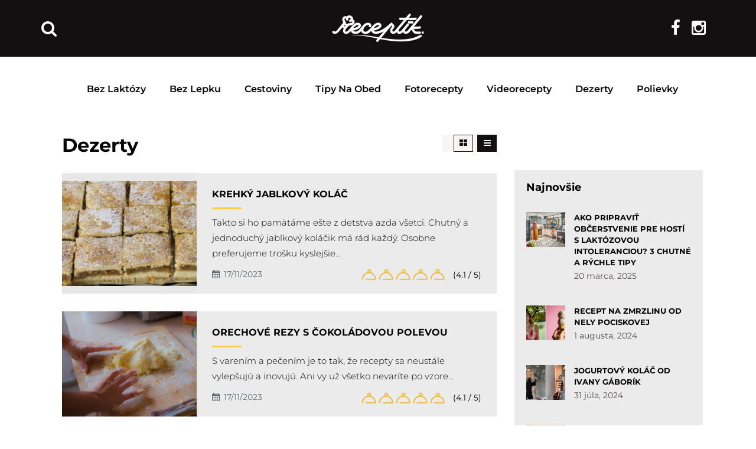

--- FILE ---
content_type: text/css
request_url: https://receptik.interez.sk/wp-content/themes/majestic-recipe-press/css/main.css?x98959&ver=0.296
body_size: 29074
content:
/*-----------------------------------------------------------------------------------*/
/* Table of contents

1. Body

2. Header / .header , .header-va1, .header-var2, .header-var2.ext-var4

3. Links Wrapper / .wrapper-links

4. Main Navigation / .wrapper-main-nav

5. Logo / .logo-wrapper

6. Home Slider / .home-slider, .variation-two, .variation-three,

7. Banner / .banner

8. Hot Recipes / .container-hot-recipes, .hot-recipes-var1, .hot-recipes-var2, .hot-recipes-var2.ext-var3

9. Good Food / .good-food, .good-food-var1

10 Our Chefs home / .our-chefs

11. Latest News / .latest-news

12. Recipe Listings / .recipe-listing, .listing-list, .listing-grid

13. Recipe Details / .wrapper-detail-contents

14. Our Chefs / .all-chefs;

15. Sidebar / .side-bar

16. Widgets / .widget

17. Footer / .footer .footer-variant-one
/*-----------------------------------------------------------------------------------*/
/*-----------------------------------------------------------------------------------*/
/* Mixin and Variables
/*-----------------------------------------------------------------------------------*/
/*-----------------------------------------------------------------------------------*/
/* classes and mixins
/*-----------------------------------------------------------------------------------*/
/*--------------------*/
/* mixins
/*--------------------*/


.placeholder-lora ::-webkit-input-placeholder {
  font-family: 'Montserrat', sans-serif;
}
.placeholder-lora :-moz-placeholder {
  /* Firefox 18- */
  font-family: 'Montserrat', sans-serif;
}
.placeholder-lora ::-moz-placeholder {
  /* Firefox 19+ */
  font-family: 'Montserrat', sans-serif;
}
.placeholder-lora :-ms-input-placeholder {
  font-family: 'Montserrat', sans-serif;
}
.placeholder-lora-italic ::-webkit-input-placeholder {
  font-family: 'Montserrat', sans-serif;
  /*font-style: italic;*/
}
.placeholder-lora-italic :-moz-placeholder {
  /* Firefox 18- */
  font-family: 'Montserrat', sans-serif;
  /*font-style: italic;*/
}
.placeholder-lora-italic ::-moz-placeholder {
  /* Firefox 19+ */
  font-family: 'Montserrat', sans-serif;
  /*font-style: italic;*/
}
.placeholder-lora-italic :-ms-input-placeholder {
  font-family: 'Montserrat', sans-serif;
  /*font-style: italic;*/
}
.placeholder-lato-bold ::-webkit-input-placeholder {
  font-family: 'Montserrat', sans-serif;
  font-weight: 700;
  color: #514b49;
}
.placeholder-lato-bold :-moz-placeholder {
  /* Firefox 18- */
  font-family: 'Montserrat', sans-serif;
  font-weight: 700;
  color: #514b49;
}
.placeholder-lato-bold ::-moz-placeholder {
  /* Firefox 19+ */
  font-family: 'Montserrat', sans-serif;
  font-weight: 700;
  color: #514b49;
}
.placeholder-lato-bold :-ms-input-placeholder {
  font-family: 'Montserrat', sans-serif;
  font-weight: 700;
  color: #514b49;
}
.slick-slide,
.slick-current {
  outline: none;
}
/*--------------------*/
/* heading bottom line
/*--------------------*/
.bottom-line,
.bottom-line-large {
  position: relative;
}
.bottom-line:after,
.bottom-line-large:after {
  content: "";
  height: 3px;
  background: #6ebe3b;
  position: absolute;
  left: 0;
  bottom: -10px;
}
.bottom-line:after {
  width: 30px;
}
.bottom-line-large:after {
  width: 50px;
}
/*--------------------*/
/* font lora
/*--------------------*/
.font-lora {
  font-family: 'Montserrat', sans-serif;
}
.font-lora-italic {
  font-family: 'Montserrat', sans-serif;
  /*font-style: italic;*/
}
.lora-bold-italic {
  font-family: 'Montserrat', sans-serif;
  /*font-style: italic;*/
  font-weight: 700;
}
.lora-normal-italic {
  font-family: 'Montserrat', sans-serif;
  /*font-style: italic;*/
  font-weight: 400;
}
/*--------------------*/
/* font lato
/*--------------------*/
.font-lato {
  font-family: 'Montserrat', sans-serif;
}
.lato-bold {
  font-family: 'Montserrat', sans-serif;
  font-weight: 700;
}
.lato-regular {
  font-family: 'Montserrat', sans-serif;
  font-weight: 400;
}
.lato-black {
  font-family: 'Montserrat', sans-serif;
  font-weight: 900;
}
/*--------------------*/
/* font awesome
/*--------------------*/
.font-awesome {
  font-family: FontAwesome;
  display: inline-block;
}
.font-awesome-positioned {
  font-family: FontAwesome;
  display: inline-block;
  position: absolute;
  left: 0;
}
/*--------------------*/
/* font karla
/*--------------------*/
.font-karla {
  font-family: 'Montserrat', sans-serif;
}
/*--------------------*/
/* font montserrat
/*--------------------*/
.mont-regular {
  font-family: 'Montserrat', sans-serif;
}
/*--------------------*/
/* transitions
/*--------------------*/
.transition-200ms {
  -webkit-transition: 0.2s all ease-in-out;
  transition: 0.2s all ease-in-out;
}
.transition-300ms {
  -webkit-transition: 0.3s all ease-in-out;
  transition: 0.3s all ease-in-out;
}
.transition-400ms {
  -webkit-transition: 0.4s all ease-in-out;
  transition: 0.4s all ease-in-out;
}
.transition-500ms {
  -webkit-transition: 0.5s all ease-in-out;
  transition: 0.5s all ease-in-out;
}
/*--------------------*/
/* padding off
/*--------------------*/
.padding-right-off {
  padding-right: 0;
}
.padding-left-off {
  padding-left: 0;
}
/*-----------------------------------------------------------------------------------*/
/*common
/*-----------------------------------------------------------------------------------*/
html {
  overflow-x: hidden;
}
body {
  overflow-x: hidden;
  background: #fff;
}
body.page-template-home {
  background: #ffffff;
}
h1,
h2,
h3,
h4,
h5 {
  font-family: 'Montserrat', sans-serif;
  /*font-style: italic;*/
  font-weight: 700;
  color: #000000;
}
h1 a,
h2 a,
h3 a,
h4 a,
h5 a {
  display: inline-block;
}
nav ul {
  display: inline-block;
}
nav li {
  display: inline-block;
}
nav a {
  display: inline-block;
}
a {
  outline: none !important;
  text-decoration: none;
  color: inherit;
  -webkit-transition: 0.2s all ease-in-out;
  transition: 0.2s all ease-in-out;
}
a:hover {
  text-decoration: none;
}
a:focus {
  text-decoration: none;
  color: inherit;
}
.inner-page a:hover {
  color: #000;
  text-decoration: none !important;
}
.post-editor-contents a {
  color: #000;
}
.post-editor-contents a:hover {
  color: #333333;
}
img {
  max-width: 100%;
  height: auto;
}

@media only screen and (min-width:996px) {
  .recipes-home-body .col-lg-9 {
    width: 71%;
    padding-right: 30px;
  }
  .recipes-home-body .col-lg-3 {
    width: 29%;
  }
}
button {
  outline: none;
}
p {
  font-family: 'Montserrat', sans-serif;
  font-weight: 300;
  font-size: 14px;
  line-height: 24px;
}
q {
  /*font-style: italic;*/
}
ul,
ol {
  list-style: disc;
  padding-left: 15px;
  margin-bottom: 15px;
}
ul li,
ol li {
  line-height: 26px;
}
ol {
  list-style-type: decimal;
}
blockquote p {
  font-family: 'Montserrat', sans-serif;
  /*font-style: italic;*/
  line-height: 30px;
  font-size: 18px;
  quotes: '"' '"' "!" "!";
}
table {
  margin: 0 0 40px;
  width: 100%;
}
table th {
  padding: 6px 12px;
  color: #ffffff;
  background-color: #6ebe3b;
}
table tr {
  background: #f6f6f6;
}
table tr:nth-of-type(odd) {
  background: #e9e9e9;
}
table tr.header {
  font-weight: 900;
  color: #ffffff;
  background: #ea6153;
}
table tr.green {
  background: #27ae60;
}
table tr.blue {
  background: #2980b9;
}
table td {
  padding: 6px 12px;
}
dl {
  margin: 0 0 30px;
  padding: 0;
  border-bottom: 1px solid #6ebe3b;
}
dt {
  font-size: 1.5em;
  font-weight: bold;
  margin: 0;
  padding: 1em .25em .25em .25em;
}
dd {
  margin: 0;
  padding: .5em 0 .5em 1em;
  background: #e9e9e9;
}
.sb-line {
  position: relative;
}
.sb-line:after {
  width: 30px;
  height: 3px;
  content: "";
  display: inline-block;
  position: absolute;
  left: 0;
  bottom: -25px;
}
.lined {
  position: relative;
  overflow: hidden;
}
.lined:after {
  content: "";
  display: inline-block;
  width: 100%;
  height: 1px;
  position: absolute;
  background: #e7e3e1;
  margin-left: 20px;
  margin-top: 15px;
}
/*-----------------------------------------------------------------------------------*/
/* margins
/*-----------------------------------------------------------------------------------*/
.common-mb {
  margin-bottom: 30px;
}
/*-----------------------------------------------------------------------------------*/
/* page loader
/*-----------------------------------------------------------------------------------*/
.preloader {
  position: fixed;
  top: 0;
  left: 0;
  right: 0;
  bottom: 0;
  background: #ffffff;
  z-index: 9999999;
  height: 100%;
}
.loadr {
  position: absolute;
  top: 50%;
  left: 50%;
  width: 32px;
  margin: -16px 0 0 -16px;
}
.loadr svg {
  position: relative;
  z-index: 10;
  height: 32px;
  -webkit-animation: bounce-ldr 1s cubic-bezier(0.51, 0.23, 0.02, 0.96) infinite;
          animation: bounce-ldr 1s cubic-bezier(0.51, 0.23, 0.02, 0.96) infinite;
  fill: #6c6;
}
.loadr:after {
  position: absolute;
  bottom: 1px;
  left: 4px;
  display: block;
  width: 22px;
  height: 4px;
  background: rgba(0, 0, 0, 0.1);
  border-radius: 100%;
  -webkit-animation: shadow 1s infinite;
          animation: shadow 1s infinite;
  content: '';
}
@-webkit-keyframes bounce-ldr {
  0% {
    -webkit-transform: scale(1, 1);
            transform: scale(1, 1);
  }
  50% {
    -webkit-transform: scale(0.85, 1.1) translateY(-15px);
            transform: scale(0.85, 1.1) translateY(-15px);
  }
}
@keyframes bounce-ldr {
  0% {
    -webkit-transform: scale(1, 1);
            transform: scale(1, 1);
  }
  50% {
    -webkit-transform: scale(0.85, 1.1) translateY(-15px);
            transform: scale(0.85, 1.1) translateY(-15px);
  }
}
@-webkit-keyframes shadow {
  0% {
    -webkit-transform: scale(1, 1);
            transform: scale(1, 1);
  }
  50% {
    -webkit-transform: scale(0.7, 1);
            transform: scale(0.7, 1);
    background: rgba(0, 0, 0, 0.05);
  }
}
@keyframes shadow {
  0% {
    -webkit-transform: scale(1, 1);
            transform: scale(1, 1);
  }
  50% {
    -webkit-transform: scale(0.7, 1);
            transform: scale(0.7, 1);
    background: rgba(0, 0, 0, 0.05);
  }
}
.fade-load-left,
.fadeInRight,
.fadeInUp,
.fade-load-down {
  -webkit-animation-duration: 1s;
  animation-duration: 1s;
  -webkit-animation-fill-mode: both;
  animation-fill-mode: both;
}
.animation-delay100ms {
  -webkit-animation-delay: .1s;
          animation-delay: .1s;
}
.animation-delay200ms {
  -webkit-animation-delay: .2s;
          animation-delay: .2s;
}
.animation-delay300ms {
  -webkit-animation-delay: .3s;
          animation-delay: .3s;
}
.animation-delay400ms {
  -webkit-animation-delay: .4s;
          animation-delay: .4s;
}
.animation-delay500ms {
  -webkit-animation-delay: .5s;
          animation-delay: .5s;
}
.animation-delay600ms {
  -webkit-animation-delay: .6s;
          animation-delay: .6s;
}
.animation-delay700ms {
  -webkit-animation-delay: .7s;
          animation-delay: .7s;
}
.animation-delay800ms {
  -webkit-animation-delay: .8s;
          animation-delay: .8s;
}
.disable-wow {
  -webkit-animation-duration: 0s !important;
          animation-duration: 0s !important;
  -webkit-animation-delay: 0s !important;
          animation-delay: 0s !important;
}
.error-404 .title-404 {
  font-size: 250px;
  color: black;
  text-align: center;
  margin: 30px auto;
  font-style: normal;
}
.error-404 .title-404 span:last-child {
  display: inline-block;
  -webkit-transform: rotateY(180deg);
  transform: rotateY(180deg);
  -webkit-filter: FlipH;
          filter: FlipH;
  -ms-filter: "FlipH";
}
.error-404 .title-404 .zero {
  font-size: 34px;
  vertical-align: middle;
  display: inline-block;
  margin-left: 0;
}
.error-404 p {
  font-size: 18px;
  line-height: 24px;
  text-align: center;
}
.error-404 .home-url {
  font-size: 20px;
  margin: 25px 0 30px;
}
.no-home-section {
  text-align: center;
  padding: 20px;
  background: #eeeeee;
  border: 1px solid #FFBDBD;
  color: green;
  margin: 0;
}
.no-home-section + .no-home-section {
  margin-top: -1px;
}
.search-form ::-webkit-input-placeholder {
  font-family: 'Montserrat', sans-serif;
  font-weight: 700;
  color: #514b49;
}
.search-form :-moz-placeholder {
  /* Firefox 18- */
  font-family: 'Montserrat', sans-serif;
  font-weight: 700;
  color: #514b49;
}
.search-form ::-moz-placeholder {
  /* Firefox 19+ */
  font-family: 'Montserrat', sans-serif;
  font-weight: 700;
  color: #514b49;
}
.search-form :-ms-input-placeholder {
  font-family: 'Montserrat', sans-serif;
  font-weight: 700;
  color: #514b49;
}
label {
  font-family: 'Montserrat', sans-serif;
  font-weight: 700;
  font-style: normal;
  font-size: 14px;
  color: #514b49;
  margin-bottom: 10px;
  position: relative;
}
input,
textarea {
  border: 1px solid #e4d9d1;
  outline: none;
  padding-left: 15px;
  padding-right: 15px;
  font-size: 16px;
}
input:focus,
textarea:focus {
  border-color: #000;
}
input {
  height: 40px;
}
select {
  border: 1px solid #e4d9d1;
  outline: none;
  padding: 5px 15px;
  font-size: 16px;
  background-color: #ffffff;
}
.required::-webkit-input-placeholder:after {
  content: "*";
  color: #e60000;
}
.required::-moz-placeholder:after {
  content: "*";
  color: #e60000;
}
.required:-ms-input-placeholder:after {
  content: "*";
  color: #e60000;
}
.requiredinput:-moz-placeholder:after {
  content: "*";
  color: #e60000;
}
input[type="text"],
input[type="email"],
input[type="password"],
input[type="date"],
input[type="tel"],
input[type="time"],
input[type="number"] {
  height: 40px;
}
input[type="file"] {
  border: none;
  font-size: 14px;
  line-height: 14px;
  margin: 5px 0;
}
textarea {
  padding-top: 15px;
  padding-bottom: 15px;
  height: 90px;
  resize: none;
}
input[type="submit"] {
  width: auto;
  color: #121010;
    background: #ffcb45;
  font-family: 'Montserrat', sans-serif;
  /*font-style: italic;*/
  font-weight: 400;
  font-size: 16px;
  text-transform: capitalize;
  outline: none;
  border: none;
  padding: 9px 38px;
  -webkit-transition: 0.2s all ease-in-out;
  transition: 0.2s all ease-in-out;
}
input[type="submit"]:hover {
  background: #ecb934;
}
.error {
  border-color: #000;
}
input[type=submit][disabled=disabled],
button[disabled=disabled] {
  opacity: 0.5;
  cursor: not-allowed;
}
.wpcf7-checkbox span,
.wpcf7-radio span {
  margin-right: 15px;
}
.wpcf7-checkbox span input[type="radio"],
.wpcf7-radio span input[type="radio"],
.wpcf7-checkbox span input[type="checkbox"],
.wpcf7-radio span input[type="checkbox"] {
  margin-right: 5px;
}
.wpcf7-form p {
  font-family: 'Montserrat', sans-serif;
  font-weight: 700;
  font-style: normal;
  font-size: 14px;
  color: #514b49;
  margin-bottom: 25px;
  position: relative;
}
.wpcf7-quiz {
  display: block;
}
.wpcf7-recaptcha {
  margin-bottom: 25px;
}
div.wpcf7-validation-errors {
  border: none;
  margin: 25px 0;
  padding: 0;
  color: red;
  font-weight: bold;
}
/*-----------------------------------------------------------------------------------*/
/* buttons
/*-----------------------------------------------------------------------------------*/
.hovered-theme-button {
  height: 40px;
  text-align: center;
  padding-left: 18px;
  padding-right: 18px;
  background: #6ebe3b;
  color: #ffffff;
  /*font-family: 'Montserrat', sans-serif;*/
  font-family: 'Montserrat', sans-serif;
  /*/*font-style: italic;*/
  font-style: normal;
  font-size: 16px;
}
.button-default {
  height: 40px;
  line-height: 40px;
  text-align: center;
  display: inline-block;
  /*font-family: 'Montserrat', sans-serif;*/
  font-family: 'Montserrat', sans-serif;
  /*/*font-style: italic;*/
  font-style: normal;
  font-size: 16px;
  min-width: 193px;
  vertical-align: middle;
  margin-right: 5px;
  margin-bottom: 10px;
}
.theme-filled {
  background: #6ebe3b;
  color: #ffffff;
}
.theme-filled:hover {
  background: #000000;
  color: #ffffff;
}
.video-button:before {
  font-family: FontAwesome;
  content: "\f16a";
  font-style: normal;
  margin-right: 10px;
}
.hollow-button {
  border: 1px solid #000000;
}
.hollow-button:hover {
  background: #000000;
  color: #ffffff;
}
.read-more-bordered {
  display: inline-block;
  height: 30px;
  line-height: 28px;
  font-family: 'Montserrat', sans-serif;
  /*font-style: italic;*/
  font-weight: 700;
  padding: 0 15px;
  /*text-transform: capitalize;*/
  border: 1px solid #000000;
}
.read-more-bordered:hover {
  background: #000000;
  color: #ffffff;
}
.button-dark {
  background: #000000;
  /*font-family: 'Montserrat', sans-serif;*/
  font-family: 'Montserrat', sans-serif;
  /*/*font-style: italic;*/
  font-style: normal;
  font-weight: 700;
  font-size: 16px;
  color: #ffffff;
  display: inline-block;
  height: 40px;
  line-height: 40px;
  padding: 0 36px;
}
.button-dark:hover {
  background: #c1452b;
  color: #ffffff;
}
.read-more-angle {
  /*font-family: 'Montserrat', sans-serif;*/
  font-family: 'Montserrat', sans-serif;
  /*/*font-style: italic;*/
  font-style: normal;
  font-weight: 400;
  font-size: 15px;
}
.read-more-angle:after {
  font-family: FontAwesome;
  content: "\f101";
  font-size: 15px;
  font-style: normal;
  margin-left: 5px;
}
.read-more-angle:hover {
  color: #000;
}
/*-----------------------------------------------------------------------------------*/
/* header
/*-----------------------------------------------------------------------------------*/
.header {
  position: relative;
  z-index: 99999;
}
.header-main {
  padding-top: 20px;
}
/* .logo-wrapper {
  margin-top: 25px;
} */
.logo-wrapper a {
  -webkit-transition: 0.2s all ease-in-out;
  transition: 0.2s all ease-in-out;
}
.logo-wrapper a:hover {
  opacity: .8;
}
.outer-nav {
  text-align: right;
}
.outer-nav span,
.outer-nav ul,
.outer-nav li,
.outer-nav a {
  display: inline-block;
}
.wrapper-links {
  margin-bottom: 30px;
}
.header-social-icons {
  display: inline-block;
}
.header-social-icons li {
  display: inline-block;
  margin-right: 15px;
  vertical-align: middle;
}
.header-social-icons li a {
  color: #fff;
  font-size: 28px;
}
.header-social-icons li a:hover {
  color: #ffcb45;
}
span.sign-in-buttons {
  border: 1px solid #000000;
  display: inline-table;
}
span.sign-in-buttons a {
  padding: 6px 12px;
  color: #28211f;
  font-family: 'Montserrat', sans-serif;
  display: table-cell;
  border-right: 1px solid #000000;
}
span.sign-in-buttons a:last-child {
  border-right: none;
}
span.sign-in-buttons a:hover {
  background: #000000;
  color: #ffffff;
}
.nav-collapse > ul {
  margin-bottom: 0;
}
.nav-collapse > ul > li a {
  padding-bottom: 20px;
  padding-top: 20px;
}
.nav-collapse ul {
  font-family: 'Montserrat', sans-serif;
  /*font-style: italic;*/
  font-weight: 400;
  font-size: 16px;
  text-transform: capitalize;
}
.nav-collapse ul li {
  margin-left: 28px;
  position: relative;
}
.nav-collapse ul li a {
  color: #000000;
}
.nav-collapse ul li:hover > a {
  color: #ecbc3f;
}
.nav-collapse ul li ul {
  top: 100%;
  display: none;
  opacity: 1;
  visibility: visible;
  position: absolute;
  min-width: 255px;
  background: #6ebe3b;
  z-index: 999;
  left: 0;
  text-align: left;
  padding: 20px 35px;
}
.nav-collapse ul li ul li {
  margin-left: 0;
  display: block;
  border-bottom: 1px solid #57a129;
  position: relative;
}
.nav-collapse ul li ul li a {
  padding-top: 12px;
  padding-bottom: 12px;
  display: block;
  /*   &:hover{
                 color: #ffffff;

               }*/
}
.nav-collapse ul li ul li:hover > a {
  color: #ffffff;
}
.nav-collapse ul li ul li:hover ul {
  top: -20px;
}
.nav-collapse ul li ul li:last-child {
  border-bottom: transparent;
}
.nav-collapse ul li ul li ul {
  top: -20px;
  left: 100%;
}
.nav-collapse ul li ul li ul:before {
  display: none;
}
.nav-collapse ul li ul:before {
  position: absolute;
  display: inline-block;
  content: "";
  border: 5px solid #6ebe3b;
  border-left-color: transparent;
  border-right-color: transparent;
  border-top-color: transparent;
  top: -10px;
  left: 10px;
}
.nav-collapse ul .submit-recipe {
  padding-top: 0;
  padding-bottom: 0;
  color: #ffffff;
}
.nav-collapse ul .submit-recipe:hover {
  background: #000000;
  color: #ffffff;
}
nav .submit-recipe {
  font-family: 'Montserrat', sans-serif;
  /*font-style: italic;*/
  font-weight: 400;
  color: #ffffff;
  background: #6ebe3b;
  height: 40px;
  line-height: 40px;
  text-transform: capitalize;
  font-size: 16px;
  padding: 0 19px;
  display: inline-block;
}
nav .submit-recipe a {
  color: inherit;
}
a.mean-expand {
  height: 23px !important;
}
/*--------------------*/
/* responsive nav styles
/*--------------------*/
.nav-collapse li {
  width: auto;
}
/*--------------------*/
/* header variations one
/*--------------------*/
/* .header-var1 {
  padding-top: 20px;
  padding-bottom: 20px;
} */

.nav-var1-custom1 {
  padding-top: 20px;
  padding-bottom: 20px;
  background-color: #121010;
  margin-bottom: 15px;
}
.header-var1 .responsive-menu {
  display: none !important;
}
.header-var1 .logo-wrapper {
  text-align: center;
}
.header-var1 .logo-wrapper img {
  max-width: 100%;
}
.header-var1 nav > ul {
  display: -webkit-box;
  display: -webkit-flex;
  display: -ms-flexbox;
  display: flex;
  -webkit-box-pack: justify;
  -webkit-justify-content: center;
      -ms-flex-pack: justify;
          justify-content: center;
}
.header-var1 nav > ul > li {
  margin-left: 20px;
  margin-right: 20px;
}
.header-var1 nav > ul > li > a {
  padding: 12px 0;
  border-bottom: 2px inset transparent;
  -webkit-transition: none;
  transition: none;
  font-weight: 600;
}

@media screen and (max-width:991px) {
  header {
    position: fixed;
    z-index: 999;
    width: 100%;
  }

  .header-var1 .logo-wrapper img {
    max-height: 52px;
  }
  .recipes-home-body,
  .hot-recipes-var1 {
    margin-top: 85px;
  }
  .nav-var1-custom1 {
    padding-top: 5px;
    padding-bottom: 5px;
  }
}

.nav-var1-custom2 {
  margin: 30px 0;
}

.left-nav i {
  color: #fff;
  font-size: 28px;
  line-height: 56px;
  cursor: pointer;
}
.header-var1 nav > ul > li > a:hover {
  color: #ffcb45;
}
.header-var1 nav > ul > li.current-menu-item {
  color: #000000;
  font-weight: 700;
  border-color: #000000;
}
.header-var1 .nav-collapse ul li ul {
  top: 96%;
}
.header-var1 .left-nav nav {
  margin-top: 50px;
}
.header-var1 .right-nav .wrapper-links {
  text-align: right;
  margin-bottom: 0;
}

.header-var1 .right-nav .header-social-icons {
  margin-bottom: 0;
  line-height: 56px;
}
.header-var1 .right-nav .submit-recipe {
  background: transparent !important;
  line-height: inherit;
}
.header-var1 .right-nav .submit-recipe a {
  color: #000000;
  font-family: 'Montserrat', sans-serif;
  /*font-style: italic;*/
  font-weight: 700;
  background: transparent !important;
  line-height: inherit;
  padding: 12px 0;
  height: auto;
  position: relative;
  border-color: #6ebe3b;
  -webkit-transition: 0.2s all ease-in-out;
  transition: 0.2s all ease-in-out;
}
.header-var1 .right-nav .submit-recipe:hover {
  background: transparent;
}
.header-var1 .right-nav .submit-recipe:hover a {
  color: #6ebe3b;
}
/*--------------------*/
/* header variation two
/*--------------------*/
.header-main .nav-collapse ul .submit-recipe {
  background: transparent;
  padding: 0;
}
.header-main .nav-collapse ul .submit-recipe a {
  font-family: 'Montserrat', sans-serif;
  /*font-style: italic;*/
  color: #121010;
  background: #ffcb45;
  height: 40px;
  line-height: 40px;
  text-transform: capitalize;
  font-size: 16px;
  padding: 0 15px;
  display: inline-block;
}
.header-main .nav-collapse ul .submit-recipe a:hover {
  background: #ecb934;

}
.header-main.header-var2 .submit-recipe {
  color: #000000 !important;
  background: transparent !important;
  font-weight: 700;
  padding: 0 !important;
  border-bottom: 2px inset #6ebe3b;
}
.header-main.header-var2 .submit-recipe:hover {
  border-color: #000000;
}
.header-main.header-var2 .nav-collapse ul ul {
  box-shadow: 0 0 10px -2px #000000;
}
.submit-recipe-filled {
  font-family: 'Montserrat', sans-serif;
  /*font-style: italic;*/
  font-weight: 400;
  color: #ffffff !important;
  background: #6ebe3b;
  height: 40px;
  line-height: 40px;
  text-transform: capitalize;
  font-size: 16px;
  padding: 0 19px !important;
  display: inline-block;
}
.submit-recipe-filled:hover {
  color: #ffffff !important;
  background: #000000;
}
.submit-recipe-lined {
  font-family: 'Montserrat', sans-serif;
  /*font-style: italic;*/
  font-weight: 700;
  color: #000000 !important;
  background: transparent;
  height: 40px;
  line-height: 40px;
  text-transform: capitalize;
  font-size: 16px;
  padding: 0 !important;
  display: inline-block;
  border-bottom: 2px inset #6ebe3b;
}
.submit-recipe-lined:hover {
  color: #000000 !important;
  border-color: #000000;
}
/*--------------------*/
/* header variation three
/*--------------------*/
.wrapper-logo-banner {
  padding: 12px 0;
}
.wrapper-logo-banner .welcome-line p {
  margin-top: 5px;
  font-family: 'Montserrat', sans-serif;
  /*font-style: italic;*/
  font-size: 16px;
  color: #000000;
}
.wrapper-logo-banner .wrapper-links {
  margin-bottom: 0;
  text-align: right;
}
.wrapper-logo-banner .banner-header img {
  width: 100%;
  -webkit-transition: 0.2s all ease-in-out;
  transition: 0.2s all ease-in-out;
}
.wrapper-logo-banner .banner-header img:hover {
  opacity: .8;
}
.top-nav {
  background: #6ebe3b;
}
.top-nav ul {
  display: block;
  margin-bottom: 0;
}
.top-nav ul li {
  display: inline-block;
  margin-right: 35px;
  position: relative;
  text-transform: capitalize;
}
.top-nav ul li a {
  display: inline-block;
  line-height: 66px;
  vertical-align: middle;
  font-family: 'Montserrat', sans-serif;
  /*font-style: italic;*/
  font-size: 16px;
}
.top-nav ul li:hover > a {
  color: #ffffff;
}
.top-nav ul li ul {
  display: none;
  position: absolute;
  left: 0;
  z-index: 666;
  min-width: 255px;
  background: #5eaa2e;
  padding: 20px 35px;
}
.top-nav ul li ul li {
  display: block;
  margin-right: 0;
  width: auto !important;
  border-bottom: 1px solid #57a129;
}
.top-nav ul li ul li a {
  line-height: normal;
  padding: 12px 0;
}
.top-nav ul li ul li:hover > a {
  color: #ffffff;
  font-weight: 400;
}
.top-nav ul li ul li:last-child {
  border-bottom: none;
}
.top-nav ul li ul li ul {
  left: 100%;
  top: 0;
}
.top-nav ul li.current-menu-item {
  font-weight: 700;
}
.top-nav ul .submit-recipe {
  float: right;
  margin-right: 0;
  padding: 0;
}
.top-nav ul .submit-recipe a {
  padding: 0 30px;
  background: #65ae36;
}
.top-nav ul .submit-recipe a:hover {
  background: #000000;
}
/*--------------------*/
/* header variation four
/*--------------------*/
.header-var2.ext-var4 .submit-recipe a {
  background: #000000;
}
.header-var2.ext-var4 .submit-recipe a:hover {
  background: #65ae36;
  color: #ffffff;
}
.header-var2.ext-var4 nav ul > li a {
  color: #ffffff;
}
.header-var2.ext-var4 nav ul > li a:hover {
  color: #000000;
}
.header-var2 .wrapper-logo-banner {
  padding-bottom: 11px;
}
.header-var2.variation-four .logo-wrapper,
.header-var2.ext-var4 .logo-wrapper {
  margin-top: 10px;
  margin-bottom: 10px;
}
.header-var2.variation-four .wrapper-links,
.header-var2.ext-var4 .wrapper-links {
  margin-bottom: 5px;
}
.search-form,
.nav-var1-search {
  margin-top: -10px;
  background-color: #121010;
  position: absolute;
  display: none;
}
.nav-var1-search input,
.search-form input {
  border: none;
  background: none;
  border-bottom: 1px solid #ffcb45;
  color: #fff;
  height: 25px;
  padding: 5px;
}
.nav-var1-search button,
.search-form button {
  background: none;
  outline: none;
  border: none;
}
.hamb {
  display: none;
}

.nav-var1-search {
  display: none;
  background-color: #121010;
  position: relative;
  margin-top: -15px;
  padding: 20px;
}
.nav-var1-search i {
  color: #fff;
  font-size: 22px;
}

@media screen and (max-width:991px) {
  .right-nav {
    display: none;
  }
  .hamb {
    display: block;
  }

  .hamb i {
    color: #fff;
    font-size: 28px;
    cursor: pointer;
    line-height: 56px;
  }

  .nav-var1-custom2 {
    display: none;
    margin: -15px 0;
    background: #121010;
  }
  .nav-var1-custom2.open {
    display: block;
  }
  .nav-var1-search.open {
    display: block;
  }
  .nav-var1-custom2 ul li a {
    color: #fff;
  }
  .header-var1 nav > ul {
    display: block;
  }
  .header-var1 nav > ul > li {
    display: block;
  }
}

/*-----------------------------------------------------------------------------------*/
/* header ends
/*-----------------------------------------------------------------------------------*/
/*-----------------------------------------------------------------------------------*/
/* slider
/*-----------------------------------------------------------------------------------*/
.slick-slider {
  margin-bottom: 0;
}
.custom-margin {
  margin-bottom: 0;
}
.slider-box {
  display: -webkit-box;
  display: -webkit-flex;
  display: -ms-flexbox;
  display: flex;
}
.slider-left {
  width: 66%;
  height: 523px;
  position: relative;
}
.slider-left img {
  width: 100%;
}
.custom-arrows {
  display: table;
  position: absolute;
  top: 50%;
  margin-top: -32px;
  left: -39px;
}
.custom-arrows span {
  display: table-cell;
  height: 65px;
  width: 39px;
  line-height: 65px;
  text-align: center;
  cursor: pointer;
  -webkit-user-select: none;
     -moz-user-select: none;
      -ms-user-select: none;
          user-select: none;
  -webkit-transition: 0.2s all ease-in-out;
  transition: 0.2s all ease-in-out;
  background: #3d3432;
}
.custom-arrows span:hover {
  background: #28211f;
}
.custom-arrows span i {
  color: #736e6b;
}
.slider-right {
  height: 523px;
  overflow: hidden;
  position: relative;
  width: 34%;
  background: #ddecf3;
}
.slider-right .slide-detail {
  height: 523px;
}
.slider-right .rating-box span.off svg g path {
  fill: #bbbbbb;
}
.wrapper-home-slider {
  margin-bottom: 30px;
}
.wrapper-home-slider h2 {
  margin-top: 0;
  font-family: 'Montserrat', sans-serif;
  /*font-style: italic;*/
  font-weight: 400;
  font-size: 30px;
  line-height: 36px;
  color: #000000;
  margin-bottom: 30px;
}
.wrapper-home-slider h2 a {
  -webkit-transition: 0.2s all ease-in-out;
  transition: 0.2s all ease-in-out;
}
.wrapper-home-slider h2 a:hover {
  color: #5eaa2e;
}
.home-slider {
  position: relative;
}
.corner-image {
  position: absolute;
  z-index: -1;
  -webkit-user-select: none;
     -moz-user-select: none;
      -ms-user-select: none;
          user-select: none;
}
.corner-image.slider {
  right: -407px;
  bottom: -180px;
}
.corner-image.hot {
  left: -207px;
  bottom: -80px;
}
.food-category {
  padding: 10px 19px;
  background: #b6754b;
  color: #ffffff;
  text-transform: uppercase;
  font-family: 'Montserrat', sans-serif;
  font-weight: 700;
  font-size: 14px;
  display: inline-block;
  margin-bottom: 30px;
}
.food-category:hover {
  background: #000000;
  color: #ffffff;
}
.post-meta {
  margin-bottom: 58px;
}
.post-meta li {
  padding-left: 20px;
  margin-right: 10px;
  position: relative;
  display: inline-block;
  font-family: 'Montserrat', sans-serif;
  font-weight: 400;
  color: #5e676b;
  line-height: 24px;
}
.post-meta li a:hover {
  color: #5eaa2e;
}
.post-meta li:before {
  font-family: FontAwesome;
  display: inline-block;
  position: absolute;
  left: 0;
}
.post-meta .author-o:before {
  content: "\f007";
}
.post-meta .author:before {
  content: "\f007";
}
.post-meta .type:before {
  content: "\f080";
}
.post-meta .time:before {
  content: "\f017";
}
.post-meta .date:before {
  content: "\f073";
}
.post-meta .calendar:before {
  content: "\f133";
}
.post-meta .comments:before {
  content: "\f0e5";
}
.post-meta.slider-rating {
  position: relative;
  margin-bottom: 44px;
}
.post-meta.slider-rating:after {
  content: "";
  width: 50px;
  height: 3px;
  background: #6ebe3b;
  position: absolute;
  left: 0;
  bottom: -15px;
}
.fbox {
  display: -webkit-box;
  display: -webkit-flex;
  display: -ms-flexbox;
  display: flex;
  -webkit-box-orient: vertical;
  -webkit-box-direction: normal;
  -webkit-flex-direction: column;
      -ms-flex-direction: column;
          flex-direction: column;
}
.box1 {
  padding: 45px 30px 62px 30px;
}
.box2 {
  position: absolute;
  width: 100%;
  height: 62px;
  bottom: 0;
}
/*--------------------*/
/* slider variation one
/*--------------------*/
.wrapper-home-slider.variation-one .slider-left {
  position: relative;
}
.wrapper-home-slider.variation-one .slider-left .featured {
  height: 38px;
  line-height: 38px;
  text-transform: uppercase;
  font-family: 'Montserrat', sans-serif;
  font-weight: 700;
  color: #ffffff;
  display: inline-block;
  position: absolute;
  top: 50px;
  background: #b6754b;
}
.wrapper-home-slider.variation-one .slider-left .featured a {
  color: inherit;
  display: inline-block;
  padding: 0 20px;
}
.wrapper-home-slider.variation-one .slider-left .featured:hover {
  background: #ffffff;
}
.wrapper-home-slider.variation-one .slider-left .featured:hover a {
  color: #b6754b;
}
.wrapper-home-slider.variation-one .rating-box {
  padding-left: 0;
  padding-right: 0;
  margin-bottom: 10px;
}
.wrapper-home-slider.variation-one .box1 {
  padding-bottom: 170px;
}
.slider-right .slide-detail {
  position: relative;
}
.slider-right .similar-recipes {
  background: #d5e3ea;
  text-align: center;
  position: absolute;
  left: 0;
  bottom: 0;
  width: 100%;
}
.slider-right .similar-recipes li {
  width: 22%;
  text-align: center;
  display: inline-block;
}
.slider-right .similar-recipes li a {
  display: inline-block;
  -webkit-transition: 0.2s all ease-in-out;
  transition: 0.2s all ease-in-out;
}
.slider-right .similar-recipes li a img {
  max-width: 100%;
  height: auto;
  border: 4px solid #ffffff;
  border-radius: 50%;
}
.slider-right .similar-recipes li a:hover {
  opacity: .8;
}
.slider-right .similar-recipes span {
  text-transform: uppercase;
  background: #ffffff;
  display: inline-block;
  font-family: 'Montserrat', sans-serif;
  font-weight: 700;
  font-size: 14px;
  padding: 6px 13px;
  position: relative;
  top: -16px;
}
.slide-detail .icon-container {
  vertical-align: middle;
}
.slide-detail .icon-svg {
  fill: #6ebe3b;
}
/*--------------------*/
/* Slider variation two
/*--------------------*/
.wrapper-home-slider .slick-dots {
  bottom: 20px;
}
.wrapper-home-slider .slick-dots li {
  margin: 0 2px;
}
.wrapper-home-slider .slick-dots li button:before {
  font-size: 12px;
  opacity: 1;
  color: #ffffff;
  border: 2px solid transparent;
  line-height: 14px;
  width: 15px;
  height: 16px;
  border-radius: 50%;
}
.wrapper-home-slider .slick-dots li.slick-active button:before {
  color: #000000;
  border-color: #ffffff;
  background-color: #ffffff;
}
.wrapper-home-slider.variation-two {
  margin-bottom: 0;
}
.wrapper-home-slider.variation-two .custom-container-slide {
  position: absolute;
  top: 0;
  left: 0;
  right: 0;
  bottom: 0;
  margin: auto;
  display: -webkit-box;
  display: -webkit-flex;
  display: -ms-flexbox;
  display: flex;
  -webkit-box-pack: end;
  -webkit-justify-content: flex-end;
      -ms-flex-pack: end;
          justify-content: flex-end;
  -webkit-box-align: center;
  -webkit-align-items: center;
      -ms-flex-align: center;
          align-items: center;
}
.wrapper-home-slider.variation-two .slide-detail {
  background: #ffffff;
  padding: 16px;
  width: 410px;
}
.wrapper-home-slider.variation-two .slide-detail-inner {
  border: 1px solid #e4d9d1;
  padding: 35px;
}
.wrapper-home-slider.variation-two .slide-detail-inner h2 {
  font-size: 30px;
  font-family: 'Montserrat', sans-serif;
  font-weight: 900;
  font-style: normal;
  text-transform: uppercase;
  margin-bottom: 20px;
}
.wrapper-home-slider.variation-two .slide-detail-inner p {
  font-family: 'Montserrat', sans-serif;
  margin-bottom: 20px;
}
.wrapper-home-slider.variation-two .slide-detail-inner .read-more-bordered {
  margin-top: 15px;
}
.wrapper-home-slider.variation-two .slide-detail-inner .rating-box {
  margin-bottom: 5px;
}
.wrapper-home-slider.variation-two .slide-detail-inner .rating-box .rating-figure {
  display: inline-block;
  margin-top: 12px;
  margin-left: 0;
}
.wrapper-home-slider.variation-two .slick-slide img {
  width: 100%;
}
.wrapper-home-slider.variation-two .short-separator {
  margin-bottom: 10px;
}
.short-separator {
  width: 50px;
  height: 3px;
  background: #ffcb45;
  margin: auto;
}
/*--------------------*/
/*slider variation 3
/*--------------------*/
.wrapper-home-slider.variation-three-boxed {
  margin-bottom: 30px;
}
.wrapper-home-slider.variation-three-boxed .box-slider-var3 .slide-detail {
  margin-right: 75px;
}
.box-slider-var3-outer {
  position: relative;
}
.bg-corner-slider-var3 {
  right: -316px;
  bottom: -100px;
}
/*--------------------*/
/* recipe detail slider
/*--------------------*/
.slider-detail img,
.slider-nav img {
  width: 100%;
}
/*-----------------------------------------------------------------------------------*/
/* slider ends
/*-----------------------------------------------------------------------------------*/
.rating-box {
  width: 100%;
  padding-top: 20px;
  padding-bottom: 20px;
  padding-left: 25px;
  padding-right: 25px;
  font-family: 'Montserrat', sans-serif;
  /*font-style: italic;*/
  font-weight: 400;
  color: #000000;
  line-height: 21px;
}
.rating-box span {
  display: inline-block;
  vertical-align: middle;
}
.rating-box span.off svg g path {
  fill: #e4d9d1;
}
.rating-box .rating-figure {
  margin-left: 10px;
  padding-top: 3px;
}
.rating-slider {
  background: #d3e5ed;
}
.fluid-search-slider {
  background: -webkit-linear-gradient(left, #5eaa2e 50%, #6ebe3b 50%);
  background: linear-gradient(to right, #5eaa2e 50%, #6ebe3b 50%);
}
.fluid-search-slider .wrapper-search-bar {
  margin-bottom: 0;
}
.wrapper-search-bar {
  margin-bottom: 30px;
}
.search-bar {
  background: #121010;
  overflow: hidden;
}
.search-bar .search-box-home {
  display: inline-block;
}
.search-bar .search-box-home ::-webkit-input-placeholder {
  font-family: 'Montserrat', sans-serif;
  /*font-style: italic;*/
  font-style: normal;
  font-weight: 400;
}
.search-bar .search-box-home :-moz-placeholder {
  /* Firefox 18- */
  font-family: 'Montserrat', sans-serif;
  /*font-style: italic;*/
  font-style: normal;
  font-weight: 400;
}
.search-bar .search-box-home ::-moz-placeholder {
  /* Firefox 19+ */
  font-family: 'Montserrat', sans-serif;
  /*font-style: italic;*/
  font-style: normal;
  font-weight: 400;
}
.search-bar .search-box-home :-ms-input-placeholder {
  font-family: 'Montserrat', sans-serif;
  /*font-style: italic;*/
  font-style: normal;
  font-weight: 400;
}
.search-bar .search-box-home .slider-search-left {
  color: #ffffff;
  font-size: 16px;
  font-family: 'Montserrat', sans-serif;
  /*font-style: italic;*/
  font-style: normal;
  font-weight: 400;
  position: relative;
  margin-bottom: 0;
  margin-top: 4px;
}
.search-bar .search-box-home .slider-search-left label {
  color: inherit;
  /*font-size: inherit;*/
  /*font-family: inherit;*/
  /*font-style: italic;*/
  font-family: 'Montserrat', sans-serif;
  font-style: normal;
  font-size: 14px;
}
.search-bar .search-box-home input {
  background: #ffcb45;
    display: inline-block;
    margin-left: 10px;
    outline: none;
    border: none;
    height: 34px;
    /* color: #798287; */
    color: #121010;
    padding-left: 10px;
    padding-right: 34px;
}
.search-bar .search-box-home input:focus {
  outline: none;
  border: none;
}
.search-bar .search-box-home button {
  position: absolute;
  right: 0;
  top: 0;
  height: 34px;
  background: transparent;
  border: none;
  color: #000000;
}
.flexed-centered {
  height: 40px;
  width: 100%;
}
.search-box {
  background: #121010;
  height: 66px;
  padding-left: 20px;
  display: -webkit-box;
  display: -webkit-flex;
  display: -ms-flexbox;
  display: flex;
  -webkit-box-align: center;
  -webkit-align-items: center;
      -ms-flex-align: center;
          align-items: center;
  -webkit-box-pack: justify;
  -webkit-justify-content: space-between;
      -ms-flex-pack: justify;
          justify-content: space-between;
}
.wrapper-search-carousel {
  padding-left: 1px;
}
.search-carousel .slide {
  text-align: center;
  border-right: 1px solid #2c2727;
}
.search-carousel a {
  display: block;
  height: 66px;
  line-height: 66px;
  vertical-align: middle;
  font-family: 'Montserrat', sans-serif;
  /*font-style: italic;*/
  font-style: normal;
  font-weight: 400;
  font-size: 16px;
  color: #fff;
  text-transform: capitalize;
  -webkit-transition: 0.2s all ease-in-out;
  transition: 0.2s all ease-in-out;
}
.search-carousel a span {
  display: inline-block;
  margin-right: 10px;
}
.search-carousel a span img {
  display: inline-block;
}
.search-carousel a .icon-container svg {
  vertical-align: middle;
}
.search-carousel a .icon-container .image {
  display: inline-block;
  min-width: 40px;
  min-height: 50px;
  position: relative;
  vertical-align: middle;
}
.search-carousel a .icon-container .image img {
  position: absolute;
  top: 0;
  left: 0;
}
.search-carousel a .icon-svg {
  fill: #4C8924;
  -webkit-transition: 0.2s all ease-in-out;
  transition: 0.2s all ease-in-out;
}
.search-carousel a:hover {
  color: #ffffff;
}
.search-carousel a:hover .icon-svg {
  fill: #ffffff;
}
.search-box {
  position: relative;
  margin-right: 8px;
}
.search-box:after {
  content: "";
  width: 25px;
  height: 86px;
  /*background: #5eaa2e;*/
  position: absolute;
  right: -10px;
  top: -10px;
  -webkit-transform: rotate(20deg);
      -ms-transform: rotate(20deg);
          transform: rotate(20deg);
}
.search-option span {
  display: inline-block;
  font-family: 'Montserrat', sans-serif;
  /*font-style: italic;*/
      font-size: 12px;
    padding-left: 10px;
  color: #ffffff;
  height: 34px;
  width: 34px;
  background: #000000;
  position: relative;
  z-index: 2;
  border-radius: 34px;
  text-align: center;
  line-height: 34px;
  margin-right: -27px;
}
/*-----------------------------------------------------------------------------------*/
/* hot recipes
/*-----------------------------------------------------------------------------------*/
.bg-color1 {
  background-color: #f4f1ea;
}
.bg-color1:before {
  background-color: #f4f1ea;
}
.bg-color2 {
  background-color: #ddecf3;
}
.bg-color2:before {
  background-color: #ddecf3;
}
.bg-color3 {
  background-color: #f6e3df;
}
.bg-color3:before {
  background-color: #f6e3df;
}
.bg-color4 {
  background-color: #e2f0cd;
}
.bg-color4:before {
  background-color: #e2f0cd;
}
.bg-color5 {
  background-color: #fffbe5;
}
.bg-color5:before {
  background-color: #fffbe5;
}
.col-size {
  height: 368px;
  width: 50%;
}
.wrapper-hot-recipes {
  margin-top: 45px;
  margin-bottom: 45px;
}
.hot-recipes-var1 {
  position: relative;
}
.container-tags {
  overflow: hidden;
  position: relative;
  z-index: 66666;
}
.container-tags .tag {
  display: inline-table;
  padding-right: 20px;
  overflow: hidden;
}
.container-tags .tag-inner {
  display: inline-block;
  height: 46px;
  line-height: 46px;
  text-align: center;
  padding: 0 19px;
  background-color: #000;
  color: #ffffff;
  font-family: 'Montserrat', sans-serif;
  /*font-style: italic;*/
  font-weight: 700;
  font-size: 18px;
  position: relative;
}
.container-tags .tag-inner:before {
  content: "";
  width: 20px;
  height: 56px;
  display: inline-block;
  background: #c1452b;
  -webkit-transform: rotate(-17deg);
      -ms-transform: rotate(-17deg);
          transform: rotate(-17deg);
  position: absolute;
  right: -8px;
}
.container-tags ul {
  padding-top: 10px;
  display: inline-block;
  float: right;
  margin-bottom: 0;
}
.container-tags ul li {
  display: inline-block;
  margin-left: 30px;
}
.container-tags ul li a {
  font-family: 'Montserrat', sans-serif;
  /*font-style: italic;*/
  font-weight: 400;
  color: #000000;
  font-size: 16px;
}
.container-tags ul li a:hover {
  color: #000;
}
.container-hot-recipes {
  clear: both;
  position: relative;
}
.hot-row {
  display: -webkit-box;
  display: -webkit-flex;
  display: -ms-flexbox;
  display: flex;
  -webkit-flex-wrap: wrap;
      -ms-flex-wrap: wrap;
          flex-wrap: wrap;
  overflow: hidden;
}
.full-image img {
  width: 100%;
  height: 100%;
}
.full-image a {
  display: block;
  height: 100%;
}
.full-image figure {
  position: relative;
  height: 100%;
  overflow: hidden;
}
.full-image figure img {
  -webkit-transition: 0.2s all ease-in-out;
  transition: 0.2s all ease-in-out;
}
.full-image figure:hover img {
  -webkit-transform: scale(1.05);
      -ms-transform: scale(1.05);
          transform: scale(1.05);
}
.full-image figure:hover figcaption {
  background-color: rgba(103, 178, 56, 0.7);
}
.full-image figure figcaption {
  position: absolute;
  bottom: 0;
  font-family: 'Montserrat', sans-serif;
  /*font-style: italic;*/
  font-weight: 400;
  width: 100%;
  background-color: rgba(0, 0, 0, 0.7);
  color: #ffffff;
  font-size: 24px;
  padding: 18px 30px;
  -webkit-transition: 0.2s all ease-in-out;
  transition: 0.2s all ease-in-out;
}
.split-images-inner {
  display: -webkit-box;
  display: -webkit-flex;
  display: -ms-flexbox;
  display: flex;
  -webkit-box-orient: vertical;
  -webkit-box-direction: normal;
  -webkit-flex-direction: column;
      -ms-flex-direction: column;
          flex-direction: column;
  height: 368px;
}
.recipe-box {
  display: -webkit-box;
  display: -webkit-flex;
  display: -ms-flexbox;
  display: flex;
  width: 100%;
}
.recipe-box:hover .image img {
  -webkit-transform: scale(1.05);
      -ms-transform: scale(1.05);
          transform: scale(1.05);
}
.recipe-box .intro {
  width: 50%;
}
.recipe-box .image {
  width: 50%;
  overflow: hidden;
}
.recipe-box .image img {
  width: 100%;
  -webkit-transition: 0.2s all ease-in-out;
  transition: 0.2s all ease-in-out;
}
.recipe-box p {
  margin-bottom: 0;
  color: #918c82;
}
.image-first .recipe-box .intro {
  -webkit-box-ordinal-group: 3;
  -webkit-order: 2;
      -ms-flex-order: 2;
          order: 2;
}
.image-first .recipe-box .image {
  -webkit-box-ordinal-group: 2;
  -webkit-order: 1;
      -ms-flex-order: 1;
          order: 1;
}
.intro .heading-recipe {
  padding: 0 30px;
}
.intro h3 {
  margin-top: 30px;
  line-height: 30px;
  /*font-family: 'Montserrat', sans-serif;*/
  font-family: 'Montserrat', sans-serif;
  /*/*font-style: italic;*/
  font-style: normal;
  font-weight: 400;
  font-size: 21px;
  position: relative;
}
.intro h3:after {
  content: "";
  width: 30px;
  height: 3px;
  background: #6ebe3b;
  position: absolute;
  left: 0;
  bottom: -15px;
}
.intro h3 a:hover {
  color: #000000;
}
.intro-first,
.image-first {
  display: -webkit-box;
  display: -webkit-flex;
  display: -ms-flexbox;
  display: flex;
}
.intro-first .intro,
.image-first .intro {
  position: relative;
}
.intro-first .intro:before,
.image-first .intro:before {
  z-index: 999;
  content: "";
  display: inline-block;
  width: 26px;
  height: 26px;
  position: absolute;
  -webkit-transform: rotate(45deg);
      -ms-transform: rotate(45deg);
          transform: rotate(45deg);
  top: 40px;
}
.intro-first .intro:before {
  right: -12px;
}
.image-first .intro:before {
  left: -12px;
}
.post-meta.recipe {
  margin-top: 30px;
  margin-bottom: 20px;
}
.post-meta.recipe li {
  padding-left: 18px;
  margin-right: 6px;
}
.post-meta.recipe:before {
  display: none;
}
.bg-color1 h3:after {
  background: #d6b76e;
}
.bg-color1 h3:hover a {
  color: #d6b76e;
}
.bg-color1 .icon-svg {
  fill: #d6b76e;
}
.bg-color2 h3:after {
  background: #65adcf;
}
.bg-color2 h3:hover a {
  color: #65adcf;
}
.bg-color2 .icon-svg {
  fill: #65adcf;
}
.bg-color4 h3:after {
  background: #9cc55d;
}
.bg-color4 h3:hover a {
  color: #9cc55d;
}
.bg-color4 .icon-svg {
  fill: #9cc55d;
}
.bg-color3 h3:after {
  background: #cd715d;
}
.bg-color3 h3:hover a {
  color: #cd715d;
}
.bg-color3 .icon-svg {
  fill: #cd715d;
}
.bg-color5 h3:after {
  background: #c6b65c;
}
.bg-color5 h3:hover a {
  color: #c6b65c;
}
.bg-color5 .icon-svg {
  fill: #c6b65c;
}
/*--------------------*/
/* hot recipes variation one
/*--------------------*/
.heading-var1 {
  padding-bottom: 40px;
}
.heading-var1 h2 {
  margin-top: 40px;
  /*font-family: 'Montserrat', sans-serif;*/
  font-family: 'Montserrat', sans-serif;
  /*/*font-style: italic;*/
  font-style: normal;
  font-weight: 700;
  font-size: 30px;
  color: #000000;
}
.icon-container {
  vertical-align: middle;
}
.heading-bell {
  display: inline-block;
}
.heading-bell img {
  width: auto !important;
  max-width: 100% !important;
}
.heading-bell:before,
.heading-bell:after {
  content: "";
  display: inline-block;
  width: 70px;
  height: 1px;
  background: #dddad2;
}

.related-recipes .heading-bell:before, 
.related-recipes .heading-bell:after {
  width: 40px;
}
.heading-bell:before {
  margin-right: 15px;
}
.heading-bell:after {
  margin-left: 15px;
}
.heading-bell.boxed {
  margin-bottom: 15px;
}
.heading-bell .icon-svg {
  fill: #ecbc3f;
}
.single-recipe .recipe-image {
  max-height: 217px;
  overflow: hidden;
}
.single-recipe .recipe-image img {
  width: 100%;
  height: auto;
  -webkit-transition: 0.2s all ease-in-out;
  transition: 0.2s all ease-in-out;
}
.single-recipe:hover .recipe-detail {
  background-color: #eee;
}
.single-recipe:hover .recipe-image img {
  -webkit-transform: scale(1.05);
      -ms-transform: scale(1.05);
          transform: scale(1.05);
}
.single-recipe .recipe-detail {
  padding: 30px;
  background: #ebebeb;
  overflow: hidden;
  /* min-height: 360px; */
  margin-bottom: 30px;
  -webkit-transition: 0.2s all ease-in-out;
  transition: 0.2s all ease-in-out;
}

@media screen and (min-width:768px) {
	.single-recipe .recipe-detail h3 {
		max-height: 60px;
	}
}

.single-recipe .recipe-detail h3 {
  margin-top: 0;
  /*font-family: 'Montserrat', sans-serif;*/
  font-family: 'Montserrat', sans-serif;
  /*/*font-style: italic;*/
  font-style: normal;
  font-weight: 700;
  font-size: 21px;
  line-height: 30px;
  min-height: 60px;
}
.single-recipe .recipe-detail h3 a:hover {
  color: #000;
  text-decoration: underline;
}
.single-recipe .recipe-detail p {
  font-family: 'Montserrat', sans-serif;
  color: #000000;
  min-height: 100px;
}
.single-recipe .read-more-bordered {
  margin-top: 20px;
}

@media screen and (min-width:760px) and (max-width:991px) {
	.single-recipe .recipe-detail {
		padding: 10px;
		min-height: 150px;
	}
	
	.single-recipe .recipe-image {
		max-height: 140px;
	}
	.boxed-recipes .detail h3 {
		font-size: 24px !important;
	}
}
/*--------------------*/
/* hot recipes variation two
/*--------------------*/
.hot-recipes-var2 {
  padding-top: 40px;
  padding-bottom: 110px;
  background: #f8f6f5;
}
.hot-recipes-var2 h1,
.hot-recipes-var2 h2,
.hot-recipes-var2 h3 {
  /*font-family: 'Montserrat', sans-serif;*/
  font-family: 'Montserrat', sans-serif;
  font-weight: 900;
  font-style: normal;
  text-transform: uppercase;
}
.hot-recipes-var2 .col-size {
  height: auto;
}
.hot-recipes-var2 .split-images-var2 .image img {
  width: 100%;
  height: auto;
}
.hot-recipes-var2 .split-images-var2 .common-split {
  width: 50%;
}
.hot-recipes-var2 .split-images-var2:hover .intro {
  background: #5eaa2e;
}
.hot-recipes-var2 .split-images-var2:hover .intro .intro-inner {
  background: #5eaa2e;
}
.hot-recipes-var2 .split-images-var2:hover .intro .intro-inner h3,
.hot-recipes-var2 .split-images-var2:hover .intro .intro-inner p,
.hot-recipes-var2 .split-images-var2:hover .intro .intro-inner .read-more {
  color: #ffffff;
}
.hot-recipes-var2 .split-images-var2:hover .intro .intro-inner .short-separator {
  background: #ffffff;
}
.hot-recipes-var2 .split-images-var2:hover .intro .intro-inner .read-more:hover:after {
  padding-left: 10px;
  opacity: 1;
  visibility: visible;
}
.hot-recipes-var2 .split-images-var2:hover .intro .intro-inner a {
  -webkit-transition: none;
  transition: none;
}
.hot-recipes-var2 .intro {
  display: -webkit-box;
  display: -webkit-flex;
  display: -ms-flexbox;
  display: flex;
  color: #000000;
  background: #ffffff;
  padding: 10px;
  -webkit-transition: 0.2s all ease-in-out;
  transition: 0.2s all ease-in-out;
}
.hot-recipes-var2 .intro:before {
  display: none;
}
.hot-recipes-var2 .intro .intro-inner {
  padding: 10px;
  border: 1px solid #e4d9d1;
  -webkit-transition: 0.2s all ease-in-out;
  transition: 0.2s all ease-in-out;
  width: 100%;
}
.hot-recipes-var2 .intro h3 {
  font-size: 16px;
  line-height: 30px;
  margin-top: 10px;
}
.hot-recipes-var2 .intro h3:after {
  display: none;
}
.hot-recipes-var2 .intro p {
  font-family: 'Montserrat', sans-serif;
}
.hot-recipes-var2 .intro .short-separator {
  margin-bottom: 10px;
}
.hot-recipes-var2 .intro .read-more {
  display: inline-block;
  font-family: 'Montserrat', sans-serif;
  /*font-style: italic;*/
  font-weight: 700;
  text-transform: capitalize;
  position: relative;
}
.hot-recipes-var2 .intro .read-more:hover {
  color: #000;
}
.hot-recipes-var2 .intro .read-more:after {
  font-family: FontAwesome;
  content: "\f061";
  font-style: normal;
  padding-left: 0;
  opacity: 0;
  position: absolute;
  visibility: hidden;
  color: #ffffff;
}
.hot-recipes-var2 .intro h3,
.hot-recipes-var2 .intro p,
.hot-recipes-var2 .intro .read-more,
.hot-recipes-var2 .intro .short-separator,
.hot-recipes-var2 .intro .read-more:after {
  -webkit-transition: 0.2s all ease-in-out;
  transition: 0.2s all ease-in-out;
}
.hot-recipes-var2 .intro-first .image {
  -webkit-box-ordinal-group: 3;
  -webkit-order: 2;
      -ms-flex-order: 2;
          order: 2;
}
.hot-recipes-var2.corner-bg-var {
  background: transparent;
  padding-top: 30px;
}
.hot-recipes-var2.corner-bg-var .intro {
  background: #f4f0ee;
}
.hot-recipes-var2.corner-bg-var .intro .intro-inner {
  background: #ffffff;
}
.hot-recipes-var2.corner-bg-var .intro .intro-inner a {
  -webkit-transition: none;
  transition: none;
}
.hot-recipes-var2.corner-bg-var .corner-image.hot {
  left: -307px;
  bottom: -124px;
}
.wrapper-hot-recipe-var2 {
  position: relative;
}
/*--------------------*/
/* hot recipe var3
/*--------------------*/
.hot-recipes-var2.ext-var3 {
  padding-top: 0px;
}
/*-----------------------------------------------------------------------------------*/
/* hot recipes ends
/*-----------------------------------------------------------------------------------*/
/*-----------------------------------------------------------------------------------*/
/* good food home page
/*-----------------------------------------------------------------------------------*/
.good-food {
  margin-bottom: 80px;
}
.good-food-box {
  display: -webkit-box;
  display: -webkit-flex;
  display: -ms-flexbox;
  display: flex;
}
.text-side {
  width: 42%;
}
.image-side {
  width: 58%;
  display: -webkit-box;
  display: -webkit-flex;
  display: -ms-flexbox;
  display: flex;
  -webkit-box-align: end;
  -webkit-align-items: flex-end;
      -ms-flex-align: end;
          align-items: flex-end;
}
.good-food-intro .heading-small,
.good-food-intro h2 {
  /*font-family: 'Montserrat', sans-serif;*/
  font-family: 'Montserrat', sans-serif;
  /*/*font-style: italic;*/
  font-style: normal;
  font-weight: 700;
  color: #000000;
}
.good-food-intro .heading-small {
  font-size: 24px;
}
.good-food-intro h2 {
  margin-bottom: 25px;
  margin-top: 0;
  font-size: 48px;
  position: relative;
}
.good-food-intro h2:after {
  content: "";
  width: 30px;
  height: 3px;
  background: #6ebe3b;
  position: absolute;
  left: 0;
  bottom: -15px;
}
.good-food-intro .emphasis {
  font-family: 'Montserrat', sans-serif;
  /*font-style: italic;*/
  font-weight: 400;
  font-size: 21px;
  line-height: 30px;
  color: #3d8f09;
  margin-bottom: 15px;
  display: inline-block;
}
.good-food-image img {
  width: 100%;
}
.good-food-list {
  margin-bottom: 25px;
}
.good-food-list li {
  color: #68645d;
  font-family: 'Montserrat', sans-serif;
  font-weight: 400;
  font-size: 15px;
  display: block;
  border-bottom: 1px solid #efeeee;
  padding: 15px 0;
  position: relative;
  padding-left: 55px;
}
.good-food-list li:last-child {
  border: none;
}
.good-food-list li span {
  position: absolute;
  display: inline-block;
  left: 0;
  top: 10px;
  min-height: 40px;
}
.good-food-list li a {
  display: inline-block;
}
.good-food-list li a:hover {
  color: #5eaa2e;
}
/*--------------------*/
/* good food variation 1
/*--------------------*/
.good-food-var1 .wrapper-good-food {
  background: #f8f6f1;
  border-top: 2px solid #000000;
  margin-top: 30px;
  padding-top: 60px;
  padding-bottom: 60px;
}
.good-food-var1 .single-item {
  margin-bottom: 20px;
  padding: 10px 30px;
}
.good-food-var1 .food-icon {
  display: inline-block;
  width: 82px;
  height: 82px;
  line-height: 80px;
  text-align: center;
  border: 1px solid #68645d;
  border-radius: 50%;
}
.good-food-var1 h2 {
  font-size: 36px;
  margin-top: 10px;
}
.good-food-var1 .heading-small {
  font-size: 24px;
  font-family: 'Montserrat', sans-serif;
  /*font-style: italic;*/
  font-weight: 700;
  color: #000000;
}
.good-food-var1 h3 {
  font-size: 18px;
  margin-top: 30px;
}
.good-food-var1 h3 a:hover {
  color: #5eaa2e;
}
.good-food-var1 p {
  font-family: 'Montserrat', sans-serif;
}
/*-----------------------------------------------------------------------------------*/
/* good food ends
/*-----------------------------------------------------------------------------------*/
/*-----------------------------------------------------------------------------------*/
/* our chefs
/*-----------------------------------------------------------------------------------*/
.wrapper-chefs {
  display: -webkit-box;
  display: -webkit-flex;
  display: -ms-flexbox;
  display: flex;
  position: relative;
  -webkit-flex-wrap: wrap;
      -ms-flex-wrap: wrap;
          flex-wrap: wrap;
}
.our-chefs {
  margin: 45px 0;
}
.our-chefs .chef-single {
  overflow: hidden;
  -webkit-transition: 0.2s all ease-in-out;
  transition: 0.2s all ease-in-out;
  width: 25%;
}
.our-chefs .chef-single img {
  width: 100%;
  height: auto;
  -webkit-transition: 0.2s all ease-in-out;
  transition: 0.2s all ease-in-out;
}
.our-chefs .chef-single .chef-intro {
  padding: 15px 25px;
}
.our-chefs .chef-single .chef-intro h4 {
  font-size: 21px;
  color: #ffffff;
  font-family: 'Montserrat', sans-serif;
  /*font-style: italic;*/
  font-weight: 400;
}
.our-chefs .chef-single .chef-intro h4 a {
  -webkit-transition: 0.2s all ease-in-out;
  transition: 0.2s all ease-in-out;
}
.our-chefs .chef-single .chef-intro h4 a:hover {
  color: #ffffff;
  opacity: .7;
}
.our-chefs .chef-single .chef-intro span {
  font-family: 'Montserrat', sans-serif;
  font-weight: 700;
  font-size: 13px;
  line-height: 30px;
  text-transform: uppercase;
  -webkit-transition: 0.2s all ease-in-out;
  transition: 0.2s all ease-in-out;
}
.our-chefs .chef-single:hover {
  background: #c1452b;
}
.our-chefs .chef-single:hover img {
  -webkit-transform: scale(1.08);
      -ms-transform: scale(1.08);
          transform: scale(1.08);
}
.our-chefs .chef-single:hover span {
  color: #F6F6F6;
}
.bg-colorA {
  background: #68645d;
}
.bg-colorA span {
  color: #a5a094;
}
.bg-colorB {
  background: #79756e;
}
.bg-colorB span {
  color: #bfbaaf;
}
.bg-colorC {
  background: #949088;
}
.bg-colorC span {
  color: #bfbaaf;
}
.bg-colorD {
  background: #a8a49d;
}
.bg-colorD span {
  color: #d8d4cb;
}
.chef-bg {
  right: -317px;
  bottom: -103px;
}
/*--------------------*/
/* our chefs variation 1
/*--------------------*/
.homo-4-col h3 {
  margin-top: 35px;
  font-size: 18px;
  margin-bottom: 15px;
}
.homo-4-col .graphic-box {
  -webkit-transition: 0.2s all ease-in-out;
  transition: 0.2s all ease-in-out;
}
.homo-4-col .graphic-box img {
  width: 100%;
}
.homo-4-col p {
  font-family: 'Montserrat', sans-serif;
  margin-bottom: 15px;
}
.homo-4-col .chef-designation {
  display: inline-block;
  text-transform: uppercase;
  font-family: 'Montserrat', sans-serif;
  font-weight: 700;
  font-size: 13px;
}
.homo-4-col .col-single {
  padding-bottom: 20px;
}
.homo-4-col .col-single:hover .chef-image {
  opacity: .8;
}
.homo-4-col .col-single:hover .graphic-box {
  opacity: .8;
}
.homo-4-col .post-meta {
  margin-bottom: 30px;
}
.homo-4-col .post-meta li {
  color: #000000;
}
/*-----------------------------------------------------------------------------------*/
/* our chefs ends
/*-----------------------------------------------------------------------------------*/
/*-----------------------------------------------------------------------------------*/
/* our chefs page
/*-----------------------------------------------------------------------------------*/
.wrapper-main-contents.all-chefs {
  padding-top: 40px;
}
.line-heading {
  overflow: hidden;
}
.line-heading h2 {
  margin-bottom: 50px;
  position: relative;
  font-size: 24px;
}
.line-heading h2:after {
  margin-left: 20px;
  display: inline-block;
  content: "";
  width: 100%;
  height: 1px;
  background: #e7e3e1;
  position: absolute;
  top: 50%;
  margin-top: 3px;
}
.all-chefs .wrapper-head-chef {
  position: relative;
}
.all-chefs .bg-corner-head-chef {
  position: absolute;
  right: -232px;
  bottom: -60px;
  z-index: 1;
}
.all-chefs .head-chef {
  position: relative;
  z-index: 2;
  display: -webkit-box;
  display: -webkit-flex;
  display: -ms-flexbox;
  display: flex;
  margin-bottom: 60px;
}
.all-chefs .head-chef .left-side {
  display: -webkit-box;
  display: -webkit-flex;
  display: -ms-flexbox;
  display: flex;
  -webkit-box-orient: vertical;
  -webkit-box-direction: reverse;
  -webkit-flex-direction: column-reverse;
      -ms-flex-direction: column-reverse;
          flex-direction: column-reverse;
  background: #ffffff;
  width: 42%;
}
.all-chefs .head-chef .left-side img {
  max-width: 100%;
  height: auto;
}
.all-chefs .head-chef .right-side {
  padding: 30px 50px;
  width: 58%;
  background: #3f3c37;
}
.all-chefs .head-chef .right-side h3 {
  font-size: 30px;
  color: #ffffff;
}
.all-chefs .head-chef .right-side h3 a:hover {
  color: #6ebe3b;
}
.all-chefs .head-chef .right-side .type {
  text-transform: uppercase;
  font-family: 'Montserrat', sans-serif;
  font-weight: 700;
  font-size: 13px;
  color: #9d9a95;
  display: block;
  margin-bottom: 30px;
}
.all-chefs .head-chef .right-side .expertise {
  display: inline-block;
  font-family: 'Montserrat', sans-serif;
  font-weight: 700;
  text-transform: uppercase;
  margin-bottom: 0;
}
.all-chefs .head-chef .right-side .expertise li {
  margin-right: 10px;
  display: inline-block;
  font-size: 13px;
  color: #9d9a95;
  margin-bottom: 25px;
}
.all-chefs .head-chef .right-side .expertise li a {
  display: inline-block;
}
.all-chefs .head-chef .right-side .expertise li a:hover {
  color: #ffffff;
}
.all-chefs .head-chef .right-side .expertise li a:hover .icon-svg {
  fill: #ffffff;
}
.all-chefs .head-chef .right-side .expertise li img {
  vertical-align: bottom;
  margin-right: 5px;
}
.all-chefs .head-chef .right-side .expertise li.experts-in {
  text-transform: uppercase;
  color: #ffffff;
  margin-right: 10px;
  margin-bottom: 25px;
  font-size: 14px;
}
.all-chefs .head-chef .right-side .expertise .icon-container {
  vertical-align: -14px;
  margin-right: 5px;
}
.all-chefs .head-chef .right-side .expertise .icon-container path {
  fill: #9d9a95;
  -webkit-transition: 0.2s all ease-in-out;
  transition: 0.2s all ease-in-out;
}
.all-chefs .head-chef .right-side .separator-chef {
  width: 100%;
  height: 1px;
  background: #4c4944;
  margin-bottom: 25px;
}
.all-chefs .head-chef .right-side p {
  color: #9d9a95;
  font-size: 16px;
  line-height: 30px;
}
.social-icons-chef {
  vertical-align: top;
  display: inline-block;
  float: right;
}
.social-icons-chef li {
  display: table-cell;
}
.social-icons-chef li a {
  display: inline-block;
  width: 38px;
  height: 40px;
  line-height: 40px;
  text-align: center;
  color: #9d9a95;
  font-size: 18px;
  margin-left: -1px;
}
.social-icons-chef li a:hover {
  color: #ffffff;
}
.wrapper-chef-team {
  margin-left: -3%;
}
.chef-team {
  overflow: hidden;
}
.chef-team .single-chef {
  position: relative;
}
.chef-team > li {
  margin-bottom: 30px;
  width: 22%;
  float: left;
  margin-left: 3%;
  list-style: none;
}
.chef-team > li a {
  position: relative;
}
.chef-team > li img {
  width: 100%;
  height: auto;
}
.chef-team > li:nth-child(2n+1) .chef-detail {
  left: 100%;
}
.chef-team > li:nth-child(2n+1) .chef-detail:before {
  left: 0;
}
.chef-team > li:nth-child(2n+1):hover .chef-detail {
  visibility: visible;
  opacity: 1;
}
.chef-team > li:nth-child(2n+1):hover .chef-detail:before {
  left: -9px;
  -webkit-transition-delay: .2s;
          transition-delay: .2s;
}
.chef-team > li:nth-child(2n+2) .chef-detail {
  right: 100%;
}
.chef-team > li:nth-child(2n+2) .chef-detail:before {
  right: 0;
}
.chef-team > li:nth-child(2n+2):hover .chef-detail {
  visibility: visible;
  opacity: 1;
}
.chef-team > li:nth-child(2n+2):hover .chef-detail:before {
  right: -9px;
  -webkit-transition-delay: .2s;
          transition-delay: .2s;
}
.chef-team > li:hover .chef-detail {
  -webkit-transition: 0.2s all ease-in-out;
  transition: 0.2s all ease-in-out;
  width: 115%;
}
.chef-team > li:hover .chef-detail h4 {
  top: 0;
}
.chef-team > li:hover .chef-detail .type {
  -webkit-transition-delay: .1s;
          transition-delay: .1s;
  top: 0;
}
.chef-team > li:hover .chef-detail p {
  -webkit-transition-delay: .2s;
          transition-delay: .2s;
  opacity: 1;
}
.chef-team > li:hover .chef-detail .social-icons-chef {
  -webkit-transition-delay: .3s;
          transition-delay: .3s;
  bottom: 0;
}
.chef-team .chef-detail {
  opacity: 0;
  visibility: hidden;
  position: absolute;
  top: 0;
  background-color: #3f3c37;
  height: 100%;
  width: 0;
  z-index: 2;
}
.chef-team .chef-detail h4,
.chef-team .chef-detail .type {
  position: relative;
  top: -150px;
  -webkit-transition: 0.4s all ease-in-out;
  transition: 0.4s all ease-in-out;
}
.chef-team .chef-detail p {
  -webkit-transition: 0.4s all ease-in-out;
  transition: 0.4s all ease-in-out;
  opacity: 0;
}
.chef-team .chef-detail h4 {
  font-size: 18px;
  color: #ffffff;
}
.chef-team .chef-detail .type {
  font-size: 12px;
  text-transform: uppercase;
  color: #9d9a95;
  margin-bottom: 20px;
  display: inline-block;
}
.chef-team .chef-detail p {
  color: #9d9a95;
}
.chef-team .chef-detail .social-icons-chef {
  -webkit-transition: 0.2s all ease-in-out;
  transition: 0.2s all ease-in-out;
  margin-top: 20px;
  position: relative;
  bottom: -300px;
}
.chef-team .chef-detail:before {
  -webkit-transition: 0.2s all ease-in-out;
  transition: 0.2s all ease-in-out;
  content: "";
  display: inline-block;
  border: 9px solid #3f3c37;
  -webkit-transform: rotate(45deg);
      -ms-transform: rotate(45deg);
          transform: rotate(45deg);
  position: absolute;
  top: 25px;
  z-index: 3;
}
.chef-team .chef-detail-inner {
  overflow: hidden;
  padding: 25px;
}
/*--------------------*/
/* chefs banner
/*--------------------*/
.chefs-banner {
  background-image: url("../images/temp-images/chefs-banner.jpg");
  background-size: cover;
  background-position: center bottom;
  position: relative;
  overflow: hidden;
}
.chefs-banner .bg-chef-video {
  position: absolute;
  top: 0;
  left: 0;
  right: 0;
  bottom: 0;
  margin: auto;
  width: 100%;
  z-index: 10;
}
.wrapper-bg-video {
  position: absolute;
  left: 0;
  top: 0;
  right: 0;
  bottom: 0;
  margin: auto;
  width: 100%;
  background: #ffffff;
}
.chefs-card {
  position: relative;
  z-index: 12;
  margin-top: 120px;
  margin-bottom: 120px;
  max-width: 410px;
  background: #ffffff;
  padding: 15px;
  color: #000000;
}
.chefs-card h2 {
  font-family: 'Montserrat', sans-serif;
  font-weight: 900;
  text-transform: uppercase;
  font-style: normal;
  line-height: 36px;
  margin-bottom: 20px;
}
.chefs-card-inner {
  border: 1px solid #e4d9d1;
  padding: 20px 30px;
}
.chefs-card-inner .short-separator {
  margin-bottom: 30px;
}
.chefs-card-inner img {
  margin-bottom: 25px;
}
.chefs-card-inner p {
  font-family: 'Montserrat', sans-serif;
  margin-bottom: 25px;
}
.chefs-card-inner .read-more-bordered {
  margin-bottom: 25px;
}
/*-----------------------------------------------------------------------------------*/
/* our chefs ends
/*-----------------------------------------------------------------------------------*/
/*-----------------------------------------------------------------------------------*/
/* latest news
/*-----------------------------------------------------------------------------------*/
.latest-news {
  margin-top: 45px;
  margin-bottom: 45px;
}
.wrapper-latest-news {
  display: -webkit-box;
  display: -webkit-flex;
  display: -ms-flexbox;
  display: flex;
  position: relative;
  -webkit-flex-wrap: wrap;
      -ms-flex-wrap: wrap;
          flex-wrap: wrap;
}
.wrapper-latest-news .latest-news-bg {
  left: -246px;
  bottom: -120px;
}
.news-single {
  width: 25%;
  -webkit-transition: 0.2s all ease-in-out;
  transition: 0.2s all ease-in-out;
}
.news-single p,
.news-single .more,
.news-single .news-post-meta li::before {
  -webkit-transition: 0.2s all ease-in-out;
  transition: 0.2s all ease-in-out;
}
.news-single img {
  width: 100%;
}
.news-single .news-detail {
  padding: 21px 25px 25px ;
}
.news-single .news-detail h4 {
  margin-top: 4px;
  font-family: 'Montserrat', sans-serif;
  /*font-style: italic;*/
  font-size: 18px;
  line-height: 24px;
  font-weight: 400;
}
.news-single .news-detail h4 a:hover {
  color: #000;
  opacity: .7;
}
.news-single .news-detail .news-post-meta li {
  font-weight: 400;
  font-size: 13px;
  color: #4b4841;
}
.news-single .news-detail .news-post-meta.sb-line {
  margin-bottom: 40px;
}
.news-single .news-detail .news-post-meta.sb-line:after {
  -webkit-transition: 0.2s all ease-in-out;
  transition: 0.2s all ease-in-out;
  background: #d6b76e;
  bottom: -22px;
}
.news-single .news-detail p {
  color: #918c82;
}
.news-single .news-detail .more {
  text-transform: uppercase;
  font-family: 'Montserrat', sans-serif;
  font-weight: 700;
  font-size: 13px;
  color: #4b4841;
}
.news-single .news-detail .more:after {
  content: "\f101";
  font-family: FontAwesome;
  margin-left: 5px;
}
.news-single .news-detail .more:hover {
  color: #c1452b !important;
}
.news-single:nth-of-type(odd) {
  background: #f4f1ea;
}
.news-single:nth-of-type(even) {
  background: #f9f7f2;
}
.news-single .news-visuals {
  height: 183px;
  overflow: hidden;
}
.news-single:hover {
  background: #F1EBDD !important;
}
.homo-4-col h3 a:hover {
  color: #6ebe3b;
}
.news-single .slick-dots,
.homo-4-col .slick-dots {
  bottom: 0;
}
.news-single .slick-dots li,
.homo-4-col .slick-dots li {
  margin: 0 2px;
}
.news-single .slick-dots li button:before,
.homo-4-col .slick-dots li button:before {
  font-size: 12px;
  opacity: 1;
  color: #ffffff;
  border: 2px solid transparent;
  line-height: 14px;
  width: 16px;
  height: 16px;
  border-radius: 50%;
}
.news-single .slick-dots li.slick-active button:before,
.homo-4-col .slick-dots li.slick-active button:before {
  color: #000000;
  border-color: #ffffff;
  background-color: #ffffff;
}
.news-visuals iframe {
  width: 100%;
  height: 100%;
  border: none;
}
/*--------------------*/
/* latest news var2
/*--------------------*/
.homo-4-col.news-variation2 {
  padding-top: 30px;
  padding-bottom: 50px;
}
.homo-4-col.news-variation2 h2,
.homo-4-col.news-variation2 h3 {
  text-transform: uppercase;
  font-style: normal;
}
.homo-4-col.news-variation2 h2 {
  font-family: 'Montserrat', sans-serif;
  font-weight: 900;
}
.homo-4-col.news-variation2 h3 {
  font-family: 'Montserrat', sans-serif;
  font-weight: 700;
  font-size: 16px;
  line-height: 30px;
  margin-bottom: 20px;
}
.homo-4-col.news-variation2 .short-separator {
  margin-bottom: 20px;
}
.homo-4-col.news-variation2 .read-more-bordered {
  margin-top: 20px;
}
.homo-4-col.news-variation2 .post-meta {
  margin-bottom: 20px;
}
.homo-4-col .graphic-box .news-visuals {
  height: 169px;
}
.homo-4-col .graphic-box img {
  height: auto;
}
.homo-4-col .video-post {
  height: 184px;
}
.homo-4-col .col2fix {
  display: none;
}
/*-----------------------------------------------------------------------------------*/
/* Latest news ends
/*-----------------------------------------------------------------------------------*/
/*-----------------------------------------------------------------------------------*/
/* recipe banner
/*-----------------------------------------------------------------------------------*/
.recipe-submit-banner {
  background: #ffcb45;
}

.recipe-banner {
  background: #ffcb45;
  position: relative;
  padding-top: 25px;
  padding-bottom: 20px;
  padding-left: 180px;
  padding-right: 25px;
}
.recipe-banner img {
  position: absolute;
  left: -35px;
  bottom: 0;
}
.recipe-banner .banner-text h2 {
  font-family: 'Montserrat', sans-serif;
  /*font-style: italic;*/
  font-weight: 700;
  font-size: 24px;
  margin: 0 0 5px;
}
.recipe-banner .banner-text p {
  color: #397016;
  margin-bottom: 0;
}
.recipe-banner .submit-recipe {
  background: #000000;
}
.recipe-banner .submit-recipe:hover {
  background: #ffffff;
  color: #000000;
}
.recipe-button {
  text-align: right;
}
/*-----------------------------------------------------------------------------------*/
/* recipe banner ends
/*-----------------------------------------------------------------------------------*/
/*-----------------------------------------------------------------------------------*/
/* footer
/*-----------------------------------------------------------------------------------*/
.recipe-submit-banner {
  /*margin-top: 50px;*/
}
.page-template-home .recipe-submit-banner {
  margin-top: 110px;
}
.footer a {
  color: #ffffff;
  -webkit-transition: 0.2s all ease-in-out;
  transition: 0.2s all ease-in-out;
  opacity: .8;
}
.footer a:hover {
  opacity: 1;
}
.footer .footer-copyright a {
  color: #ffffff !important;
}
.footer .footer-copyright a:hover {
  opacity: 1;
}
.footer-boxed .footer-inner {
  background-image: url("../images/footer-bg.jpg");
}
.footer-fluid {
  background-image: url("../images/footer-bg-full.jpg");
  background-size: cover;
}
.footer-inner {
  padding-top: 55px;
  position: relative;
  background-size: cover;
}
.footer-inner .logo-footer {
  display: inline-block;
  margin-bottom: 35px;
}
.footer-inner p {
  color: #bbbbbb;
  opacity: 0.8;
  margin-bottom: 35px;
}
.footer-inner .corner-image {
  bottom: 0;
  right: -415px;
}
.footer-inner ul li {
  color: #ffffff;
}
.footer-variant-one .footer-inner {
  padding-left: 140px;
  padding-right: 140px;
}
.footer-variant-one .footer-copyright {
  margin-bottom: 0;
}
.subs-social-options {
  border-top: 1px solid #2e2a26;
}
.subs-social-options .custom-col-options {
  border-width: 0 1px 0 0;
  border-style: solid;
  border-image: -webkit-linear-gradient(top, #2e2a26 80%, rgba(0, 0, 0, 0)) 1 100%;
  border-image: linear-gradient(to bottom, #2e2a26 80%, rgba(0, 0, 0, 0)) 1 100%;
}
.subs-social-options .left-side {
  padding-right: 30px;
  padding-bottom: 30px;
}
.widget-footer h2 {
  font-family: 'Montserrat', sans-serif;
  /*font-style: italic;*/
  font-size: 21px;
  color: #ffffff;
  margin-top: 30px;
  margin-bottom: 20px;
}
.widget_recent_posts_widget {
  background-color: #ebebeb;
  padding: 20px 20px 0;
}
.widget_recent_posts_widget h4 {
  margin-bottom: 20px;
}
.widget_recent_posts_widget ul {
  padding-left: 0;
}
.email-field {
  position: relative;
}
.email-field ::-webkit-input-placeholder {
  color: #736e6b;
}
.email-field :-moz-placeholder {
  /* Firefox 18- */
  color: #736e6b;
}
.email-field ::-moz-placeholder {
  /* Firefox 19+ */
  color: #736e6b;
}
.email-field :-ms-input-placeholder {
  color: #736e6b;
}
.email-field input {
  width: 100%;
  height: 40px;
  background: transparent;
  border: 1px solid #bbbbbb;
  padding-left: 15px;
  padding-right: 40px;
  font-size: 16px;
  font-family: 'Montserrat', sans-serif;
  /*font-style: italic;*/
  font-weight: 400;
  color: #cccccc;
  outline: none;
  -webkit-transition: 0.2s all ease-in-out;
  transition: 0.2s all ease-in-out;
}
.email-field input:focus {
  border-color: #ffffff;
  color: #bbbbbb;
}
.email-field button {
  display: inline-block;
  position: absolute;
  right: 0;
  top: 0;
  line-height: 38px;
  padding-right: 15px;
  cursor: pointer;
  border: none;
  background-color: transparent;
  color: #bbbbbb;
  -webkit-transition: 0.2s all ease-in-out;
  transition: 0.2s all ease-in-out;
}
.email-field button:hover {
  color: #ffffff;
}
.social-icons ul {
  overflow: hidden;
  margin-top: -4px;
  padding: 0;
}
.social-icons ul li {
  display: inline-block;
  margin-right: 12px;
  margin-bottom: 12px;
}
.social-icons ul li a {
  display: inline-block;
  height: 47px;
  width: 47px;
  line-height: 47px;
  border-radius: 50%;
  border: 1px solid #bbbbbb;
  text-align: center;
  font-size: 18px;
  color: #bbbbbb;
  -webkit-transition: 0.2s all ease-in-out;
  transition: 0.2s all ease-in-out;
}
.social-icons ul li a:hover {
  border-color: #ffffff;
  color: #ffffff;
}
.right-side {
  padding-left: 30px;
}
.footer-copyright {
  padding-top: 35px;
  padding-bottom: 30px;
}
.footer-copyright p {
  opacity: 1;
  font-size: 14px;
  color: #999999;
  font-family: 'Montserrat', sans-serif;
  font-weight: 400;
  margin-bottom: 0;
}
.footer-copyright.var1 {
  border-top: 1px solid #2e2a26;
}
/*--------------------*/
/* footer var1
/*--------------------*/
.footer.footer-variant-two .wrapper-logo-detail {
  padding-bottom: 15px;
}
.footer.footer-variant-two .wrapper-logo-detail .right-side {
  padding-top: 30px;
  padding-left: 0;
}
.footer.footer-variant-two .footer-inner {
  padding-top: 40px;
}
.footer-social-icons {
  text-align: right;
}
.footer-social-icons ul li {
  display: inline-block;
  margin-left: 25px;
}
.footer-social-icons ul li a {
  display: inline-block;
  color: #736e6b;
  font-size: 18px;
}
.footer-social-icons ul li a:hover {
  color: #ffffff;
}
/*-----------------------------------------------------------------------------------*/
/* footer ends
/*-----------------------------------------------------------------------------------*/
/*-----------------------------------------------------------------------------------*/
/* banner
/*-----------------------------------------------------------------------------------*/
.banner {
  min-height: 210px;
  background-size: cover;
  background-position: bottom center;
}
.banner .main-heading {
  background: #ffffff;
  padding: 10px;
  display: inline-block;
  margin-top: 40px;
  margin-bottom: 36px;
}
.banner .page-title {
  font-family: 'Montserrat', sans-serif;
  font-weight: 900;
  font-size: 24px;
  font-style: normal;
  text-transform: uppercase;
  border: 1px solid #e4d9d1;
  margin: 0;
  padding: 20px 40px;
}
.banner .container-tags .tag-inner {
  background: #000000;
  font-family: 'Montserrat', sans-serif;
  /*font-style: italic;*/
  font-weight: 400;
  font-size: 16px;
}
.banner .container-tags .tag-inner i {
  margin-left: 3px;
}
.banner .container-tags .tag-inner:before {
  background: #000000;
}
/*-----------------------------------------------------------------------------------*/
/* banner ends
/*-----------------------------------------------------------------------------------*/
/*-----------------------------------------------------------------------------------*/
/* blog page
/*-----------------------------------------------------------------------------------*/
.wrapper-main-contents {
  padding-top: 60px;
  padding-bottom: 120px;
}
.post-single {
  margin-bottom: 30px;
}
.post-single .post-visuals img {
  max-width: 100%;
  height: auto;
}
.post-single .post-visuals a:hover {
  opacity: .8;
}
.post-single .post-visuals iframe {
  width: 100%;
  height: 342px;
  border: none;
}
.post-single h1,
.post-single h2,
.post-single h3,
.post-single h4,
.post-single h5,
.post-single h6 {
  font-style: normal;
  text-transform: uppercase;
  margin-bottom: 25px;
  font-family: 'Montserrat', sans-serif;
  font-weight: 700;
}
.post-single h1 a,
.post-single h2 a,
.post-single h3 a,
.post-single h4 a,
.post-single h5 a,
.post-single h6 a {
  display: inline-block;
}
.post-single h1 a:hover,
.post-single h2 a:hover,
.post-single h3 a:hover,
.post-single h4 a:hover,
.post-single h5 a:hover,
.post-single h6 a:hover {
  color: #000;
}
.post-single .entry-title {
  font-family: 'Montserrat', sans-serif;
  font-weight: 900;
  font-size: 21px;
  margin-top: 12px;
  padding-bottom: 20px;
  position: relative;
  font-style: normal;
  text-transform: uppercase;
}
.post-single .entry-title:after {
  content: "";
  display: inline-block;
  width: 50px;
  height: 3px;
  background: #6ebe3b;
  position: absolute;
  left: 0;
  bottom: 0;
}
.post-single .entry-title a:hover {
  color: #000;
}
.post-single h3 {
  font-size: 18px;
}
.post-single h4 {
  font-size: 14px;
}
.post-single .post-meta {
  margin-bottom: 20px;
}
.post-single .post-meta li {
  color: #000000;
}
.post-single p {
  font-family: 'Montserrat', sans-serif;
  color: #3a3a3a;
  margin-bottom: 30px;
}
.post-single blockquote {
  font-family: 'Montserrat', sans-serif;
  /*font-style: italic;*/
  line-height: 24px;
  font-size: 16px;
  color: #3a3a3a;
  border-color: #6ebe3b;
}
.post-single .post-tags {
  margin-top: 40px;
  margin-bottom: 40px;
  padding-left: 25px;
  position: relative;
  color: #000000;
}
.post-single .post-tags li {
  display: inline-block;
}
.post-single .post-tags li a {
  font-family: 'Montserrat', sans-serif;
}
.post-single .post-tags li a:hover {
  color: #000;
}
.post-single .post-tags:before {
  position: absolute;
  font-family: FontAwesome;
  content: "\f02c";
  left: 0;
  top: 2px;
}
.post-single .prev-next-links {
  margin-top: 40px;
  margin-bottom: 40px;
  clear: both;
  text-transform: uppercase;
  font-family: 'Montserrat', sans-serif;
  font-weight: 700;
  color: #000000;
}
.post-single .prev-next-links a {
  display: inline-block;
}
.post-single .prev-next-links a:hover {
  color: #6ebe3b;
}
.post-single .prev-next-links .previous-post-arrow i {
  margin-right: 5px;
}
.post-single .prev-next-links .next-post-arrow {
  float: right;
}
.post-single .prev-next-links .next-post-arrow i {
  margin-left: 5px;
}
.post-single .page-links {
  display: block;
  text-align: center;
}
.post-single .page-links span {
  display: inline-block;
  width: 38px;
  height: 38px;
  line-height: 36px;
  border: 1px solid #e4d9d1;
  background: #6ebe3b;
  color: #ffffff;
  margin-right: 10px;
  font-family: 'Montserrat', sans-serif;
  font-weight: 600;
  -webkit-transition: all 300ms;
  transition: all 300ms;
}
.post-single .page-links a span {
  background: #ffffff;
  color: #333333;
}
.post-single .page-links a:hover span {
  background: #6ebe3b;
  color: #ffffff;
}
.post-single .read-more-arrow {
  text-transform: uppercase;
  font-family: 'Montserrat', sans-serif;
  font-weight: 700;
  color: #000000;
  margin: 28px 0 20px;
  display: inline-block;
}
.post-single .read-more-arrow i {
  margin-left: 3px;
}
.post-single .read-more-arrow:hover {
  color: #000;
}
.post-single audio {
  width: 100%;
}
.post-single.post-quotes p {
  font-family: 'Montserrat', sans-serif;
  /*font-style: italic;*/
  line-height: 30px;
  font-size: 18px;
}
.post-single.post-quotes .quote-mark {
  margin-top: 15px;
  margin-bottom: 15px;
}
.post-single.post-quotes .quote-mark i {
  font-size: 30px;
  color: #6ebe3b;
}
.post-single.post-quotes .quote-writer {
  display: inline-block;
  text-transform: uppercase;
  font-family: 'Montserrat', sans-serif;
  font-weight: 700;
  margin-top: 15px;
  margin-bottom: 34px;
}
.post-single.post-quotes .post-meta {
  margin-bottom: 0;
}
.post-single .audio-container {
  margin-bottom: 30px;
}
.post-contents {
  background: #ffffff;
  padding: 11px;
}
.post-contents img {
  max-width: 100%;
  height: auto;
}
.post-contents-inner {
  border: 1px solid #e4d9d1;
  padding: 22px 33px 42px;
}
.post-contents-inner .post-editor-contents a {
  color: #6ebe3b;
}
.post-contents-inner .post-editor-contents a:hover {
  color: #333333;
}
.sticky .post-contents-inner {
  border: 1px solid #6ebe3b;
}
.wrapper-post-slider {
  position: relative;
}
.wrapper-post-slider:hover .arrow-nav {
  opacity: 1;
}
.wrapper-post-slider .arrow-nav {
  opacity: 0;
  cursor: pointer;
  display: inline-block;
  width: 29px;
  height: 37px;
  line-height: 37px;
  text-align: center;
  background: #000000;
  color: #ffffff;
  -webkit-transition: 0.2s all ease-in-out;
  transition: 0.2s all ease-in-out;
  position: absolute;
  top: 50%;
  margin-top: -18px;
}
.wrapper-post-slider .arrow-nav:hover {
  color: #000000;
  background: #ffffff;
}
.wrapper-post-slider .right-arrow {
  right: -1px;
}
.pagination {
  display: block;
  text-align: center;
}
.pagination a {
  display: inline-block;
  width: 38px;
  height: 38px;
  line-height: 36px;
  border: 1px solid #e4d9d1;
  margin-right: 10px;
  background: #ffffff;
  font-family: 'Montserrat', sans-serif;
  font-weight: 600;
}
.pagination a:hover {
  background: transparent;
}
.pagination .current {
  display: inline-block;
  width: 38px;
  height: 38px;
  line-height: 36px;
  border: 1px solid #e4d9d1;
  margin-right: 10px;
  background: #ffcb45;
  font-family: 'Montserrat', sans-serif;
  font-weight: 600;
}
.separator-post {
  height: 1px;
  background: #e4d9d1;
  margin-bottom: 42px;
}
.related-posts h3 {
  margin-bottom: 35px;
}
.related-single {
  margin-bottom: 42px;
}
.related-single .related-post-thumb img {
  width: 100%;
  height: auto;
  margin-bottom: 15px;
  -webkit-transition: all 300ms linear;
  transition: all 300ms linear;
}
.related-single .related-post-thumb img:hover {
  opacity: 0.8;
}
.related-single h4 {
  margin-top: 0;
  margin-bottom: 10px;
  line-height: 24px;
}
.related-single span a {
  color: #6ebe3b;
}
.related-single span a:hover {
  color: #000;
}
.post-author {
  display: -webkit-box;
  display: -webkit-flex;
  display: -ms-flexbox;
  display: flex;
  margin-bottom: 42px;
}
.post-author .avatar {
  margin-right: 15px;
}
.post-author .avatar img {
  max-width: 100%;
  height: auto;
  -webkit-transition: all 300ms ease-in-out;
  transition: all 300ms ease-in-out;
}
.post-author .avatar img:hover {
  opacity: 0.8;
}
.post-author .detail {
  width: 82%;
}
.post-author .detail .social-icons {
  float: right;
}
.post-author .detail .social-icons li {
  margin-left: 15px;
  display: inline-block;
  font-size: 16px;
  color: #ababab;
}
.post-author .detail .social-icons li a:hover {
  color: #6ebe3b;
}
.post-author .detail h5 {
  margin-top: 0;
  font-family: 'Montserrat', sans-serif;
  font-weight: 900;
  font-size: 16px;
  margin-bottom: 15px;
}
.post-author .detail .type {
  display: inline-block;
  text-transform: capitalize;
  font-family: 'Montserrat', sans-serif;
  color: #6ebe3b;
  margin-bottom: 15px;
}
.comment-subscription-form {
  margin: 15px 0 0;
}
.comments-list {
  list-style: none;
  margin-bottom: auto;
}
.comments-list li .comment-inner {
  margin-bottom: 40px;
}
.comments-list li .gravatar {
  width: 17%;
  margin-right: 25px;
  float: left;
}
.comments-list li .gravatar img {
  max-width: 100%;
  height: auto;
  -webkit-transition: all 300ms ease-in-out;
  transition: all 300ms ease-in-out;
}
.comments-list li .gravatar img:hover {
  opacity: 0.8;
}
.comments-list li .detail {
  overflow: hidden;
}
.comments-list li .detail h6 {
  margin-top: 0;
  font-size: 14px;
  margin-bottom: 15px;
  color: #3a3a3a;
}
.comments-list li .detail .comment-date {
  margin-bottom: 15px;
  display: inline-block;
  font-family: 'Montserrat', sans-serif;
  color: #000000;
}
.comments-list li .detail .comment-date i {
  margin-right: 15px;
}
.comments-list li ul {
  margin-left: 17%;
  list-style: none;
  margin-bottom: auto;
}
.post-comments h3 {
  margin: 48px 0;
  overflow: hidden;
}
.post-comments h3 #cancel-comment-reply-link {
  float: right;
}
.comment-reply {
  text-transform: uppercase;
  color: #000000;
  font-family: 'Montserrat', sans-serif;
  font-weight: 700;
}
.comment-reply:hover {
  color: #6ebe3b;
}
.comment-reply i {
  -webkit-transform: rotateY(180deg);
          transform: rotateY(180deg);
  margin-right: 5px;
}
.comments-form label {
  width: 15%;
  float: left;
  line-height: 42px;
  text-transform: uppercase;
  font-family: 'Montserrat', sans-serif;
  font-weight: 700;
  color: #000000;
}
.comments-form input[type="submit"] {
  margin-left: 15%;
  background: #6ebe3b;
  color: #ffffff;
  border: none;
  font-family: 'Montserrat', sans-serif;
  /*font-style: italic;*/
  font-weight: 700;
  font-size: 16px;
  outline: none;
  padding-right: 24px;
  padding-left: 24px;
}
.comments-form input[type="submit"]:hover {
  background: #000000;
}
.comments-form input[type="text"],
.comments-form input[type="email"] {
  width: 70%;
}
.comments-form input[type="text"],
.comments-form input[type="email"],
.comments-form input[type="submit"],
.comments-form textarea {
  -webkit-transition: 0.2s all ease-in-out;
  transition: 0.2s all ease-in-out;
  margin-bottom: 25px;
}
.comments-form input[type="text"],
.comments-form input[type="email"],
.comments-form input[type="submit"] {
  height: 42px;
}
.comments-form textarea {
  width: 85%;
  height: 175px;
  resize: none;
  padding-top: 15px;
  padding-bottom: 15px;
}
.comments-form input[type="text"],
.comments-form input[type="email"],
.comments-form textarea {
  border: 1px solid #e8e5e3;
  background: #f8f6f5;
  outline: none;
  padding-left: 15px;
  padding-right: 15px;
}
.comments-form input[type="text"]:focus,
.comments-form input[type="email"]:focus,
.comments-form textarea:focus {
  border-color: #6ebe3b;
}
/*-----------------------------------------------------------------------------------*/
/* blog page ends
/*-----------------------------------------------------------------------------------*/
@media only screen and (min-width:996px) {
  #adform-branding-wrap-article {
    margin-bottom: 50px;
  }
}
/*-----------------------------------------------------------------------------------*/
/* widgets
/*-----------------------------------------------------------------------------------*/
.side-bar {
  margin-top: 60px;
}
.side-bar .widget {
  overflow: hidden;
  margin-bottom: 45px;
}
.side-bar .widget h2,
.side-bar .widget h4.widget-title {
  font-family: 'Montserrat', sans-serif;
  /*font-style: italic;*/
  font-weight: 700;
  font-size: 18px;
  margin-top: 0;
  position: relative;
  margin-bottom: 32px;
  text-transform: capitalize;
}
/* .side-bar .widget h2:after,
.side-bar .widget h4.widget-title:after {
  content: "";
  width: 100%;
  height: 1px;
  background: #e7e3e1;
  position: absolute;
  top: 50%;
  margin-left: 15px;
} */
.side-bar .widget img,
.side-bar .widget select {
  max-width: 100%;
}
.side-bar .search-bar-widget {
  position: relative;
}
#tag_cloud-2 {
  background-color: #ebebeb;
  padding: 20px;
}
.side-bar .search-bar-widget label {
  position: relative;
  display: block;
}
.side-bar .search-bar-widget label input {
  width: 100%;
  border: 1px solid #e7e3e1;
  height: 35px;
  padding-left: 13px;
  padding-right: 35px;
  outline: none;
}
.side-bar .search-bar-widget label input ::-webkit-input-placeholder {
  /*font-family: 'Montserrat', sans-serif;*/
  font-family: 'Montserrat', sans-serif;
}
.side-bar .search-bar-widget label input :-moz-placeholder {
  /* Firefox 18- */
  /*font-family: 'Montserrat', sans-serif;*/
  font-family: 'Montserrat', sans-serif;
}
.side-bar .search-bar-widget label input ::-moz-placeholder {
  /* Firefox 19+ */
  /*font-family: 'Montserrat', sans-serif;*/
  font-family: 'Montserrat', sans-serif;
}
.side-bar .search-bar-widget label input :-ms-input-placeholder {
  /*font-family: 'Montserrat', sans-serif;*/
  font-family: 'Montserrat', sans-serif;
}
.side-bar .search-bar-widget .search-submit {
  cursor: pointer;
  position: absolute;
  right: 0;
  top: 50px;
  height: 35px;
  line-height: 33px;
  width: 35px;
  display: inline-block;
  text-align: center;
  border: none;
  text-indent: -9999px;
  background: url('../images/svg/search.svg') center center no-repeat transparent;
  text-decoration: none;
}
.side-bar .search-bar-widget .search-submit:hover {
  opacity: .8;
}
.side-bar .widget ul {
  margin-top: 10px;
}
.side-bar .widget li {
  margin-bottom: 10px;
}
.side-bar .widget li a {
  line-height: 19px;
  display: inline-block;
  text-transform: uppercase;
  color: #000000;
  font-family: 'Montserrat', sans-serif;
  font-weight: bold;
  font-size: 13px;
}
.side-bar .widget li a:hover {
  color: #000;
}
.side-bar .widget li:last-child {
  border-bottom: none;
  margin-bottom: 0;
}
.side-bar .archives-widget li {
  width: 49%;
  display: inline-block;
}
.side-bar .archives-widget li span {
  color: #6ebe3b;
}
.side-bar .tags-widget li {
  display: inline-block;
  margin-right: 4px;
  margin-bottom: 8px;
}
.side-bar .tags-widget li a {
  display: inline-block;
  background: #ffffff;
  border: 1px solid #e7e3e1;
  padding: 4px 17px;
  text-transform: capitalize;
  font-family: 'Montserrat', sans-serif;
  font-size: 14px;
}
.side-bar .tags-widget li a:hover {
  background: #6ebe3b;
  border-color: #6ebe3b;
  color: #ffffff;
}
.side-bar .widget_recent_posts_widget {
  margin-bottom: 33px;
}
.side-bar .widget_recent_posts_widget li {
  padding-bottom: 18px;
  margin-bottom: 18px;
}
.side-bar .widget_tabs_recipe_widget .tabs-nav {
  padding-left: 0;
}
.side-bar .widget_tabs_recipe_widget .tabs-nav li {
  font-size: 12px;
}
.side-bar .widget_tabs_recipe_widget .tabs-nav li:last-child {
  margin-bottom: 10px;
}
.side-bar .widget_tabs_recipe_widget .tabs-container .tab-content {
  padding: 20px 25px 24px;
}
.side-bar .widget_tabs_recipe_widget .tabs-container .tab-content .content-inner {
  position: relative;
  overflow: hidden;
}
.side-bar .widget_tabs_recipe_widget .tabs-container .tab-content .content-inner .left-side {
  float: none;
  position: absolute;
  top: 0;
  left: 0;
  z-index: 9;
  width: 100%;
}
.side-bar .widget_tabs_recipe_widget .tabs-container .tab-content .content-inner .left-side img {
  width: 100%;
  height: auto;
  opacity: 0.08;
  -webkit-transition: all 300ms linear;
  transition: all 300ms linear;
}
.side-bar .widget_tabs_recipe_widget .tabs-container .tab-content .content-inner .right-side {
  position: relative;
  z-index: 10;
}
.side-bar .widget_tabs_recipe_widget .tabs-container .tab-content .content-inner:hover .left-side img {
  opacity: 0.2;
}
.tagcloud a {
  display: inline-block;
  margin-right: 4px;
  margin-bottom: 8px;
  background: #ffffff;
  border: 1px solid #e7e3e1;
  padding: 4px 17px;
  text-transform: capitalize;
  font-size: 14px !important;
  font-family: 'Montserrat', sans-serif;
}
.tagcloud a:hover {
  background: #6ebe3b;
  border-color: #6ebe3b;
  color: #ffffff;
}
.widget li:last-child {
  border-bottom: none;
}
.widget_recent_posts_widget h3,
.widget_recent_posts_widget h5 {
  font-size: 14px;
  font-weight: normal;
  margin-top: 0;
  margin-bottom: 0;
  font-style: normal;
}
.widget_recent_posts_widget li {
  display: -webkit-box;
  display: -webkit-flex;
  display: -ms-flexbox;
  display: flex;
  padding-bottom: 15px;
  border-bottom: 1px solid #ebe8e6;
}
.widget_recent_posts_widget .thumb {
  margin-right: 15px;
}
.widget_recent_posts_widget .thumb a:hover {
  opacity: .7;
}
.widget_recent_posts_widget .thumb img {
  max-width: 100px;
  height: auto;
}
.widget_recent_posts_widget .post-date {
  display: block;
  font-family: 'Montserrat', sans-serif;
  color: #514b49;
}
.recipe-search .search-bar-widget {
  margin-bottom: 21px;
}
.recipe-search .search-bar-widget ::-webkit-input-placeholder {
  color: #ffffff;
}
.recipe-search .search-bar-widget :-moz-placeholder {
  /* Firefox 18- */
  color: #ffffff;
}
.recipe-search .search-bar-widget ::-moz-placeholder {
  /* Firefox 19+ */
  color: #ffffff;
}
.recipe-search .search-bar-widget :-ms-input-placeholder {
  color: #ffffff;
}
.recipe-search .search-bar-widget ::-webkit-input-placeholder {
  font-family: 'Montserrat', sans-serif;
  /*font-style: italic;*/
}
.recipe-search .search-bar-widget :-moz-placeholder {
  /* Firefox 18- */
  /*font-family: 'Montserrat', sans-serif;
  /*font-style: italic;*/
  font-family: 'Montserrat', sans-serif;
}
.recipe-search .search-bar-widget ::-moz-placeholder {
  /* Firefox 19+ */
  /*font-family: 'Montserrat', sans-serif;
  /*font-style: italic;*/
  font-family: 'Montserrat', sans-serif;
}
.recipe-search .search-bar-widget :-ms-input-placeholder {
  /*font-family: 'Montserrat', sans-serif;
  /*font-style: italic;*/
  font-family: 'Montserrat', sans-serif;
}
.recipe-search .search-bar-widget input[type=search] {
  background-color: #000000;
  color: #ffffff;
  border-color: #000000;
  /*font-family: 'Montserrat', sans-serif;
  /*font-style: italic;*/
  font-family: 'Montserrat', sans-serif;
}
.recipe-search .search-bar-widget button {
  color: #ffffff;
}
.recipe-search .category-list {
  padding: 9px;
  background: #6ebe3b;
}
.recipe-search .category-list ul {
  display: block;
  border: 1px solid #64ad36;
  margin: 0;
}
.recipe-search .category-list ul li {
  margin: 0;
  border-bottom: 1px solid #64ad36;
  min-height: 59px;
  display: -webkit-box;
  display: -webkit-flex;
  display: -ms-flexbox;
  display: flex;
  padding: 0 18px;
  -webkit-box-pack: justify;
  -webkit-justify-content: space-between;
      -ms-flex-pack: justify;
          justify-content: space-between;
  -webkit-box-align: center;
  -webkit-align-items: center;
      -ms-flex-align: center;
          align-items: center;
}
.recipe-search .category-list ul li a {
  font-family: 'Montserrat', sans-serif;
  /*font-style: italic;*/
  font-size: 16px;
  text-transform: capitalize;
  color: #33571c;
}
.recipe-search .category-list ul li:last-child {
  border-bottom: none;
}
.recipe-search .category-list ul li:hover a {
  color: #ffffff;
}
.recipe-search .category-list ul li:hover .icon-svg {
  fill: #ffffff;
}
.recipe-search .icon-svg {
  -webkit-transition: 0.2s all ease-in-out;
  transition: 0.2s all ease-in-out;
  fill: #4C8924;
}
.side-bar-home .widget h2:after {
  background: #6ebe3b;
}
.widget-get-social ul {
  display: -webkit-box;
  display: -webkit-flex;
  display: -ms-flexbox;
  display: flex;
  -webkit-box-pack: justify;
  -webkit-justify-content: space-between;
      -ms-flex-pack: justify;
          justify-content: space-between;
  text-align: center;
  -webkit-flex-wrap: wrap;
      -ms-flex-wrap: wrap;
          flex-wrap: wrap;
}
.widget-get-social ul li {
  display: block;
  background: #000000;
  width: 81px;
}
.widget-get-social ul li a {
  display: block !important;
  padding-top: 15px;
  padding-bottom: 15px;
  min-height: 106px;
}
.widget-get-social ul li a:hover {
  opacity: .8;
}
.widget-get-social ul li i {
  font-size: 24px;
  margin-bottom: 10px;
}
.widget-get-social ul li i,
.widget-get-social ul li span {
  display: block;
  color: #ffffff;
}
.widget-get-social ul li .count {
  font-family: 'Montserrat', sans-serif;
  font-weight: 700;
}
.widget-get-social ul li .count-type {
  opacity: .7;
  font-family: 'Montserrat', sans-serif;
  font-weight: 400;
}
.widget-get-social ul li:last-child {
  margin-bottom: 10px !important;
}
.widget-get-social ul .facebook {
  background: #3b5998;
}
.widget-get-social ul .twitter {
  background: #33bcf3;
}
.widget-get-social ul .google-plus {
  background: #dd4b39;
}
div.widget_measurements_widget {
  font-family: 'Montserrat', sans-serif;
  font-weight: 400;
  font-size: 15px;
  color: #000000;
}
div.widget_measurements_widget h2 {
  margin-bottom: 20px !important;
}
div.widget_measurements_widget ul li {
  display: block;
  position: relative;
  padding-left: 15px;
  padding-top: 9px;
  padding-bottom: 9px;
  border-bottom: 1px solid #ebe8e6;
  margin-bottom: 0 !important;
}
div.widget_measurements_widget ul li:before {
  content: "\f101";
  font-family: FontAwesome;
  display: inline-block;
  position: absolute;
  left: 0;
}
div.widget_measurements_widget .default-btn {
  font-size: 14px;
}
.widget-overlay figure,
.widget_weekly_special_widget figure {
  position: relative;
  display: inline-block;
  overflow: hidden;
}
.widget-overlay figure img,
.widget_weekly_special_widget figure img {
  width: 100%;
  height: auto;
}
.widget-overlay figure:hover figcaption,
.widget_weekly_special_widget figure:hover figcaption {
  background: #000000;
}
.widget-overlay .red,
.widget_weekly_special_widget .red {
  color: red;
}
.widget-overlay figcaption,
.widget_weekly_special_widget figcaption {
  position: absolute;
  bottom: 0;
  -webkit-transition: 0.2s all ease-in-out;
  transition: 0.2s all ease-in-out;
  background: rgba(0, 0, 0, 0.8);
  color: #ffffff;
  font-family: 'Montserrat', sans-serif;
  font-weight: 700;
  text-transform: uppercase;
  text-align: center;
  padding-top: 13px;
  padding-bottom: 13px;
  width: 100%;
}
/*--------------------*/
/* footer widgets styles
/*--------------------*/
.footer.footer-variant-two .widget a {
  color: #ffffff;
}
.footer.footer-variant-two .twitter-widget .link {
  color: #6ebe3b;
}
.footer .widget {
  margin-top: 48px;
  margin-bottom: 30px;
}
.footer .widget h2 {
  font-size: 21px;
  color: #ffffff;
  font-weight: 400;
  margin-top: 0;
  margin-bottom: 30px;
}
.footer .widget p,
.footer .widget span {
  color: #8b8b8a;
  opacity: 1;
}
.footer .widget ul {
  padding-top: 5px;
}
.footer .widget_wp_email_capture_widget_class form {
  position: relative;
}
.footer .widget_wp_email_capture_widget_class form label {
  display: none;
}
.footer .widget_wp_email_capture_widget_class form .wp-email-capture-name-input {
  display: none;
}
.footer .widget_wp_email_capture_widget_class form ::-webkit-input-placeholder {
  color: #736e6b;
}
.footer .widget_wp_email_capture_widget_class form :-moz-placeholder {
  /* Firefox 18- */
  color: #736e6b;
}
.footer .widget_wp_email_capture_widget_class form ::-moz-placeholder {
  /* Firefox 19+ */
  color: #736e6b;
}
.footer .widget_wp_email_capture_widget_class form :-ms-input-placeholder {
  color: #736e6b;
}
.footer .widget_wp_email_capture_widget_class input[type="text"] {
  width: 100%;
  height: 40px;
  background: transparent;
  border: 1px solid #bbbbbb;
  padding-left: 15px;
  padding-right: 40px;
  font-size: 16px;
  font-family: 'Montserrat', sans-serif;
  /*font-style: italic;*/
  font-weight: 400;
  color: #cccccc;
  outline: none;
  -webkit-transition: 0.2s all ease-in-out;
  transition: 0.2s all ease-in-out;
}
.footer .widget_wp_email_capture_widget_class input[type="text"]:focus {
  border-color: #ffffff;
  color: #bbbbbb;
}
.footer .widget_wp_email_capture_widget_class .wp-email-capture-submit-wrap {
  display: inline-block;
  position: absolute;
  right: 0;
  top: 1px;
  line-height: 38px;
  padding-right: 15px;
  border: none;
  background-color: transparent;
  color: #bbbbbb;
  -webkit-transition: 0.2s all ease-in-out;
  transition: 0.2s all ease-in-out;
  z-index: 1200;
}
.footer .widget_wp_email_capture_widget_class .wp-email-capture-submit-wrap:hover {
  color: #ffffff;
}
.footer .widget_wp_email_capture_widget_class .wp-email-capture-submit-wrap input {
  display: inline-block;
  width: 25px;
  height: 25px;
  background: transparent;
  font-size: 0;
  text-indent: -9999px;
  position: absolute;
  top: 6px;
  right: 9px;
  border: none;
  text-decoration: none;
  outline: none;
  z-index: 1250;
}
.footer .widget_wp_email_capture_widget_class br {
  display: none;
}
.footer .widget_wp_email_capture_widget_class .wp-email-capture-error {
  position: absolute;
  bottom: -29px;
  background: none;
  color: red;
  left: 12px;
}
.footer .widget_recent_posts_widget li {
  border: none;
  padding-bottom: 25px;
}
/*-----------------------------------------------------------------------------------*/
/* widgets ends
/*-----------------------------------------------------------------------------------*/
/*-----------------------------------------------------------------------------------*/
/* food tabs
/*-----------------------------------------------------------------------------------*/
.food-tabs {
  background: #f2eeec;
  padding-top: 80px;
  padding-bottom: 80px;
}
.food-tabs.var1 {
  background: transparent;
  padding-top: 0;
}
.recipe-of-day {
  width: 100%;
  position: relative;
  overflow: hidden;
}
.recipe-of-day h2 a:hover {
  color: #6ebe3b;
}
.recipe-of-day .recipe-contents-outer {
  position: absolute;
  left: 0;
  top: 0;
  width: 100%;
  height: 100%;
  display: -webkit-box;
  display: -webkit-flex;
  display: -ms-flexbox;
  display: flex;
  -webkit-box-align: center;
  -webkit-align-items: center;
      -ms-flex-align: center;
          align-items: center;
}
.recipe-of-day .recipe-contents {
  background: #ffffff;
  max-width: 285px;
  padding: 10px;
  margin-left: 8%;
  margin-right: 8%;
}
.recipe-of-day .recipe-contents .tag {
  font-family: 'Montserrat', sans-serif;
  /*font-style: italic;*/
  font-weight: 700;
  color: #ffffff;
  background: #6ebe3b;
  display: inline-block;
  padding: 6px 13px;
}
.recipe-of-day .recipe-contents h2 {
  font-family: 'Montserrat', sans-serif;
  font-weight: 900;
  margin-top: 20px;
  margin-bottom: 20px;
  font-size: 16px;
  text-transform: uppercase;
  font-style: normal;
  line-height: 30px;
}
.recipe-of-day .recipe-contents h2:after {
  display: none;
}
.recipe-of-day .recipe-contents .short-separator {
  margin-bottom: 20px;
}
.recipe-of-day .recipe-contents p {
  font-family: 'Montserrat', sans-serif;
}
.recipe-of-day .recipe-content-inner {
  padding: 25px 20px;
  border: 1px solid #e4d9d1;
}
.recipe-of-day .recipe-content-inner p,
.recipe-of-day .recipe-content-inner .read-more {
  color: #000000;
}
.recipe-of-day .recipe-content-inner .read-more:hover {
  color: #000;
}
.read-more {
  font-family: 'Montserrat', sans-serif;
  /*font-style: italic;*/
  font-weight: 700;
  text-transform: capitalize;
}
.read-more:hover {
  color: #000;
}
/*--------------------*/
/*
/*--------------------*/
.tabs-bordered .tab-container {
  width: 100%;
}
.tabs-bordered .tabs-nav {
  border: 1px solid #e6e0dd;
  border-bottom: none;
}
.tabs-bordered .tab-container {
  border: 1px solid #e6e0dd;
  border-top: none;
}
.tab-container {
  border: 1px solid #ffffff;
  border-top: none;
}
.tab-container .icon-container {
  width: 20px;
}
.tab-container .icon-svg {
  fill: #6ebe3b;
}
.tab-container ul {
  display: -webkit-box;
  display: -webkit-flex;
  display: -ms-flexbox;
  display: flex;
  -webkit-box-pack: end;
  -webkit-justify-content: flex-end;
      -ms-flex-pack: end;
          justify-content: flex-end;
  margin-bottom: 0;
  margin-left: -1px;
  margin-right: -1px;
}
.tab-container ul li {
  -webkit-transition: 0.2s all ease-in-out;
  transition: 0.2s all ease-in-out;
  cursor: pointer;
  display: inline-block;
  width: 33.33%;
  background: #e6e0dd;
  border-right: 1px solid #f2eeec;
  text-align: center;
  padding-top: 9px;
  padding-bottom: 9px;
}
.tab-container ul li a {
  display: inline-block;
  text-transform: uppercase;
  font-family: 'Montserrat', sans-serif;
  font-weight: 400;
  color: #736a65;
  border-bottom: 3px solid transparent;
  padding-top: 5px;
  padding-bottom: 5px;
}
.tab-container ul li:last-child {
  border-right: 0;
}
.tab-container ul li.active,
.tab-container ul li:hover {
  background: #ffffff;
}
.tab-container ul li.active a,
.tab-container ul li:hover a {
  font-family: 'Montserrat', sans-serif;
  font-weight: 900;
  color: #000000;
  border-color: #6ebe3b;
}
.custom-row-food-tabs,
.custom-col-food-tabs {
  display: -webkit-box;
  display: -webkit-flex;
  display: -ms-flexbox;
  display: flex;
}
.custom-col-food-tabs {
  display: block;
}
.custom-col-food-tabs select,
.custom-col-food-tabs img {
  max-width: 100%;
}
.tab-container {
  background: #ffffff;
}
.tabs-container .tab-content {
  padding: 24px 25px;
}
.tabs-container .content-inner {
  padding-top: 22px;
  padding-bottom: 22px;
  border-bottom: 1px solid #f5f2f0;
}
.tabs-container .content-inner:last-of-type {
  border-bottom-color: transparent;
}
.tabs-container .left-side {
  float: left;
}
.tabs-container .left-side img {
  max-width: 100%;
  -webkit-transition: all 0.3s;
  transition: all 0.3s;
}
.tabs-container .left-side img:hover {
  opacity: 0.8;
}
.tabs-container .right-side {
  overflow: hidden;
  padding-left: 19px;
}
.tabs-container .right-side h3 {
  line-height: 21px;
  margin-top: 0;
  font-size: 14px;
  font-family: 'Montserrat', sans-serif;
  font-weight: 700;
  text-transform: uppercase;
  font-style: normal;
  margin-bottom: 2px;
}
.tabs-container .right-side h3 a:hover {
  color: #000;
}
.tabs-container .right-side .rating-box {
  padding: 0;
}
.container-food-tabs {
  position: relative;
  z-index: 2;
}
.bg-corner-tabs {
  right: -282px;
  bottom: -73px;
}
/*-----------------------------------------------------------------------------------*/
/* food tans end
/*-----------------------------------------------------------------------------------*/
/*-----------------------------------------------------------------------------------*/
/* recipes home page variation 4 & 5
/*-----------------------------------------------------------------------------------*/
.recipes-home-body {
  background: #fff;
  padding-top: 85px;
  padding-bottom: 85px;
}
.recipes-home-body .recipe-of-day {
  margin-bottom: 40px;
}
.recipes-home-body .recipe-of-day img {
  width: 100%;
}
.recipes-home-body .banner-header {
  margin-bottom: 30px;
}
.recipes-home-body .banner-header img {
  max-width: 100%;
}
.recipe-set {
  overflow: hidden;
}
.recipe-set h1,
.recipe-set h2 {
  margin-top: 0;
  margin-bottom: 30px;
  font-size: 24px;
  position: relative;
}

.recipe-set h1 {
  font-size: 32px;
}

@media only screen and (max-width:768px){
	.recipe-set h2 {
		font-size: 22px;
	}
}

/* .recipe-set h1:after,
.recipe-set h2:after {
  content: "";
  display: inline-block;
  width: 100%;
  height: 1px;
  position: absolute;
  background: #e7e3e1;
  margin-left: 20px;
  margin-top: 15px;
} */
.boxed-recipes {
  margin-bottom: 20px;
  display: -webkit-box;
  display: -webkit-flex;
  display: -ms-flexbox;
  display: flex;
  -webkit-box-pack: justify;
  -webkit-justify-content: space-between;
      -ms-flex-pack: justify;
          justify-content: space-between;
  -webkit-flex-wrap: wrap;
      -ms-flex-wrap: wrap;
          flex-wrap: wrap;
}
.boxed-recipes .recipe-single {
  width: 31%;
  margin-bottom: 30px;
}
.boxed-recipes .recipe-single:hover .recipe-image img {
  -webkit-transform: scale(1.1);
      -ms-transform: scale(1.1);
          transform: scale(1.1);
}
.boxed-recipes .recipe-image {
  overflow: hidden;
}
.boxed-recipes .recipe-image img {
  -webkit-transition: 0.3s all ease-in-out;
  transition: 0.3s all ease-in-out;
  width: 100%;
  height: auto;
}
.boxed-recipes .outer-detail {
  background: #ebebeb;
  padding: 0;
}
.boxed-recipes .outer-detail .rating-box {
  padding: 10px 0;
}
.boxed-recipes .outer-detail .icon-container {
  width: 20px;
}
.boxed-recipes .outer-detail .post-meta {
  margin-bottom: 0;
  padding: 10px 0;
}
.boxed-recipes .outer-detail .post-meta li {
  font-family: 'Montserrat', sans-serif;
  font-weight: 700;
  font-size: 13px;
  color: #000000;
}
.boxed-recipes .outer-detail .read-more {
  color: #000000;
  margin: 10px  0;
  font-size: 14px;
}
.boxed-recipes .detail {
  border: 1px solid #ebebeb;
  padding: 20px 18px;
  min-height: 140px;
}
.boxed-recipes .detail h3 {
  margin-top: 0;
  font-family: 'Montserrat', sans-serif;
  font-weight: 900;
  font-size: 16px;
  font-style: normal;
  line-height: 30px;
}
@media screen and (max-width:576px) {
  .boxed-recipes .detail h3 {
    font-size: 21px;
  }
}
.boxed-recipes .detail .short-separator {
  margin-bottom: 10px;
}
.boxed-recipes .detail a {
  display: inline-block;
}
.boxed-recipes .detail a:hover {
  color: #000;
}
/*-----------------------------------------------------------------------------------*/
/* recipes home page variation 4 & 5 ends
/*-----------------------------------------------------------------------------------*/
/*-----------------------------------------------------------------------------------*/
/* advance search form
/*-----------------------------------------------------------------------------------*/
.advance-search {
  border-bottom: 1px solid #e4d9d1;
}
.advance-search.open .wrapper-search .tag-inner {
  background: #c1452b;
}
.advance-search.open .wrapper-search .tag-inner:before {
  background: #c1452b;
}
.advance-search.open .wrapper-search .tag-inner i {
  -webkit-transform: rotateX(180deg);
          transform: rotateX(180deg);
}
.advance-search.search-main .outer-advance-search {
  display: block;
}
.advance-search button {
  width: 42px;
  height: 38px;
  line-height: 34px;
  text-align: center;
  color: #ffffff;
  background-color: #6ebe3b;
  border: none;
  -webkit-transition: 0.2s all ease-in-out;
  transition: 0.2s all ease-in-out;
}
.advance-search button:hover {
  background-color: #000000;
}
.advance-search label {
  font-family: 'Montserrat', sans-serif;
  font-weight: 700;
  color: #000000;
  text-transform: capitalize;
  font-size: 14px;
}
.advance-search .selectric {
  background: #ffffff;
  height: 38px;
  border-color: #e4d9d1;
}
.advance-search .selectric p {
  font-family: 'Montserrat', sans-serif;
  /*font-style: italic;*/
  font-weight: 400;
  color: #000000;
  font-size: 14px;
}
.advance-search .selectric .button {
  font: FontAwesome;
}
.advance-search .selectric .button:after {
  height: 38px;
  width: 38px;
  line-height: 38px;
  border: none;
  content: "\f107";
  font-family: FontAwesome;
}
.advance-search .selectric-items .selectric-scroll {
  font-family: 'Montserrat', sans-serif;
  /*font-style: italic;*/
  font-weight: 400;
}
.outer-advance-search {
  padding: 22px 0;
  display: none;
}
.wrapper-search {
  position: relative;
}
.wrapper-search .container-tags {
  position: absolute;
  top: -46px;
}
.wrapper-search .tag-inner {
  cursor: pointer;
  font-weight: 400;
  background: #000000;
  -webkit-transition: 0.2s all ease-in-out;
  transition: 0.2s all ease-in-out;
}
.wrapper-search .tag-inner:before {
  background: #000000;
  -webkit-transition: 0.2s all ease-in-out;
  transition: 0.2s all ease-in-out;
}
.wrapper-search .tag-inner:hover {
  background: #c1452b;
}
.wrapper-search .tag-inner:hover:before {
  background: #c1452b;
}
.wrapper-search .tag-inner i {
  font-size: 16px;
  margin-left: 5px;
  margin-top: 0;
  font-weight: 700;
  -webkit-transform: rotate(0);
      -ms-transform: rotate(0);
          transform: rotate(0);
  -webkit-transition: 0.5s all ease-in-out;
  transition: 0.5s all ease-in-out;
  display: inline-block;
  vertical-align: middle;
}
.inner-advance-search {
  display: -webkit-box;
  display: -webkit-flex;
  display: -ms-flexbox;
  display: flex;
  -webkit-box-pack: justify;
  -webkit-justify-content: space-between;
      -ms-flex-pack: justify;
          justify-content: space-between;
  -webkit-box-align: end;
  -webkit-align-items: flex-end;
      -ms-flex-align: end;
          align-items: flex-end;
}
.inner-advance-search .form-field {
  margin-right: 15px;
  -webkit-box-flex: 1;
  -webkit-flex: 1;
      -ms-flex: 1;
          flex: 1;
}
.inner-advance-search .form-field input {
  width: 100%;
  height: 38px;
}
/*-----------------------------------------------------------------------------------*/
/* advance search form ends
/*-----------------------------------------------------------------------------------*/
/*-----------------------------------------------------------------------------------*/
/* contact page
/*-----------------------------------------------------------------------------------*/
.recipes-home-body.inner-page {
  padding-top: 20px;
}
.contact-container {
  background: #ffffff;
  padding: 30px;
}
.contact-container h3 {
  font-family: 'Montserrat', sans-serif;
  font-weight: 700;
  font-style: normal;
  font-size: 16px;
  color: #514b49;
  margin-bottom: 40px;
  position: relative;
}
.contact-container h3:after {
  content: "";
  display: inline-block;
  width: 48px;
  height: 3px;
  background: #5eaa2e;
  position: absolute;
  left: 0;
  bottom: -20px;
}
.contact-container p,
.contact-container .contact-options {
  font-family: 'Montserrat', sans-serif;
  font-weight: 400;
  font-size: 15px;
  padding-left: 0;
  color: #514b49;
}
.contact-container .contact-options {
  margin-top: 30px;
  list-style: none;
}
.contact-container .contact-options span {
  font-weight: 700;
}
.contact-container .contact-options li {
  padding-left: 30px;
  position: relative;
  margin-bottom: 13px;
}
.contact-container .contact-options li:before {
  font-family: FontAwesome;
  position: absolute;
  left: 0;
  top: 0;
  line-height: 20px;
  font-size: 21px;
}
.contact-container .contact-options .phone:before {
  content: "\f098";
}
.contact-container .contact-options .fax:before {
  content: "\f1ac";
  font-size: 18px;
}
.contact-container .contact-options .email:before {
  content: "\f199";
}
.contact-option-single {
  margin-bottom: 50px;
}
#contact-form {
  padding-right: 35px;
}
#contact-form ::-webkit-input-placeholder {
  font-family: 'Montserrat', sans-serif;
  font-weight: 700;
  color: #514b49;
}
#contact-form :-moz-placeholder {
  /* Firefox 18- */
  font-family: 'Montserrat', sans-serif;
  font-weight: 700;
  color: #514b49;
}
#contact-form ::-moz-placeholder {
  /* Firefox 19+ */
  font-family: 'Montserrat', sans-serif;
  font-weight: 700;
  color: #514b49;
}
#contact-form :-ms-input-placeholder {
  font-family: 'Montserrat', sans-serif;
  font-weight: 700;
  color: #514b49;
}
#contact-form input,
#contact-form textarea {
  width: 100%;
  margin-bottom: 29px;
  border: 1px solid #e4d9d1;
  outline: none;
  padding-left: 15px;
  padding-right: 15px;
  font-size: 16px;
}
#contact-form input:focus,
#contact-form textarea:focus {
  border-color: #000;
}
#contact-form .required::-webkit-input-placeholder:after {
  content: "*";
  color: #e60000;
}
#contact-form .required::-moz-placeholder:after {
  content: "*";
  color: #e60000;
}
#contact-form .required:-ms-input-placeholder:after {
  content: "*";
  color: #e60000;
}
#contact-form .requiredinput:-moz-placeholder:after {
  content: "*";
  color: #e60000;
}
#contact-form input {
  height: 40px;
}
#contact-form textarea {
  padding-top: 15px;
  padding-bottom: 15px;
  height: 90px;
  resize: none;
}
#contact-form input[type="submit"] {
  width: auto;
  background: #6ebe3b;
  color: #ffffff;
  font-family: 'Montserrat', sans-serif;
  /*font-style: italic;*/
  font-weight: 400;
  font-size: 16px;
  text-transform: capitalize;
  outline: none;
  border: none;
  padding: 9px 38px;
  -webkit-transition: 0.2s all ease-in-out;
  transition: 0.2s all ease-in-out;
}
#contact-form input[type="submit"]:hover {
  background: #000000;
}
#contact-form .error {
  border-color: #000;
}
#map_canvas {
  height: 368px;
}
#error-container {
  margin-top: 20px;
}
#error-container .error {
  display: block;
  color: #000;
  font-family: 'Montserrat', sans-serif;
  font-size: 14px;
  text-transform: capitalize;
}
#contact-loader {
  display: none;
  vertical-align: -7px;
  margin-left: 5px;
}
#message-sent {
  margin-top: 20px;
  display: block;
  color: #6ebe3b;
  font-family: 'Montserrat', sans-serif;
  font-size: 14px;
  text-transform: capitalize;
}
.contacts-icon-container {
  fill: red;
}
/*-----------------------------------------------------------------------------------*/
/* contact page ends
/*-----------------------------------------------------------------------------------*/
/*-----------------------------------------------------------------------------------*/
/* recipe detail page
/*-----------------------------------------------------------------------------------*/
.recipe-set .single-recipe-detail h1,
.recipe-set .single-recipe-detail h2 {
  margin-top: 5px;
  margin-bottom: 10px;
}
.recipe-set .single-recipe-detail .custom-arrows.wider {
  opacity: 0;
  width: 100%;
  left: 0;
  margin-top: -65px;
  -webkit-transition: all 300ms ease-in-out;
  transition: all 300ms ease-in-out;
}
.recipe-set .single-recipe-detail .custom-arrows.wider span {
  position: absolute;
  display: block !important;
  -webkit-user-select: none;
  -moz-user-select: none;
  -ms-user-select: none;
  user-select: none;
}
.recipe-set .single-recipe-detail .custom-arrows.wider span.left-arrow {
  left: 0;
}
.recipe-set .single-recipe-detail .custom-arrows.wider span.right-arrow {
  right: 0;
}
.recipe-set .single-recipe-detail .top-slider:hover .custom-arrows {
  opacity: 1;
}
.recipe-set .single-recipe-detail #recipe-slider-carousel {
  position: absolute;
  left: 0;
  bottom: 0;
  z-index: 500;
  height: 102px;
  width: 100%;
  padding: 24px 50px;
  background-color: rgba(0, 0, 0, 0.8);
}
.recipe-set .single-recipe-detail #recipe-slider-carousel .custom-arrows {
  opacity: 0;
  width: 100%;
  left: 0;
  top: 22px;
  margin-top: 0;
  -webkit-transition: all 300ms ease-in-out;
  transition: all 300ms ease-in-out;
}
.recipe-set .single-recipe-detail #recipe-slider-carousel .custom-arrows span {
  position: absolute;
  display: block !important;
  -webkit-user-select: none;
  -moz-user-select: none;
  -ms-user-select: none;
  user-select: none;
  background: none;
}
.recipe-set .single-recipe-detail #recipe-slider-carousel .custom-arrows span.left-arrow {
  left: 5px;
}
.recipe-set .single-recipe-detail #recipe-slider-carousel .custom-arrows span.right-arrow {
  right: 5px;
}
.recipe-set .single-recipe-detail #recipe-slider-carousel:hover .custom-arrows {
  opacity: 1;
}
.recipe-set .single-recipe-detail #recipe-slider-carousel ul li {
  opacity: 0.8;
  margin-right: 19px;
}
.recipe-set .single-recipe-detail #recipe-slider-carousel ul li.flex-active-slide {
  opacity: 1;
}
.recipe-set .rating-box {
  width: auto;
  padding: 0;
  float: left;
  position: relative;
}
.recipe-set .rating-box .off svg path {
  fill: #e1c3c3;
}
.recipe-set .rating-box .rate-recipe {
  display: inline-block;
  padding-top: 5px;
  color: #6ebe3b;
  margin: 0 0 0 20px;
  cursor: pointer;
  position: relative;
  font-size: 11px;
}
.recipe-set .rating-box .rate-body {
  opacity: 0;
  background-color: #f8f6f5;
  padding: 3px 0 0;
  width: 220px;
  height: 40px;
  position: absolute;
  top: -6px;
  left: -50px;
  z-index: 9999;
  cursor: pointer;
  -webkit-transition: all 200ms linear;
  transition: all 200ms linear;
}
.recipe-set .rating-box .rate-body form {
  padding: 5px;
}
.recipe-set .rating-box .rate-body form .rating-icons > span:active svg path {
  fill: #ecbc3f;
}
.recipe-set .rating-box .rate-body form svg {
  width: 28px;
}
.recipe-set .rating-box .rate-body form svg g path {
  fill: #ecbc3f;
  -webkit-transition: all 200ms linear;
  transition: all 200ms linear;
}
.recipe-set .rating-box .rate-body form .off svg g path {
  fill: #e4d9d1;
}
.recipe-set .rating-box .rate-body #rating-loader {
  display: none;
  margin: 5px 0 0 50px;
  max-width: 20px;
}
.recipe-set .rating-box .rate-body #output {
  display: none;
  line-height: 40px;
  text-indent: 0px;
  color: #65ae36;
}
.recipe-set .rating-box:hover .rate-body {
  opacity: 1;
  left: 0;
}
.recipe-detail-body p a {
        color: #000;
}
.wrapper-detail-contents h3 {
  font-size: 24px;
  margin-bottom: 20px;
}
@media screen and (max-width:576px) {
  .wrapper-detail-contents h3 {
    font-size: 22px;
  }
}
.wrapper-detail-contents h3.lined {
  margin-bottom: 30px;
  padding: 2px 0;
}
.wrapper-detail-contents h3.lined:after {
  margin-top: 10px;
}
.wrapper-recipe-heading {
  margin-bottom: 10px;
  display: -webkit-box;
  display: -webkit-flex;
  display: -ms-flexbox;
  display: flex;
  -webkit-box-pack: justify;
  -webkit-justify-content: space-between;
      -ms-flex-pack: justify;
          justify-content: space-between;
}
.wrapper-recipe-heading .heading {
  width: 76%;
}
.wrapper-recipe-heading .recipe-media {
  overflow: hidden;
  width: 20%;
  position: relative;
  z-index: 66;
}
.wrapper-recipe-heading .watch-video {
  display: block;
  padding: 0;
  text-align: center;
}
.wrapper-recipe-heading .rating-box .icon-container {
  width: 20px;
  vertical-align: top;
}
.wrapper-recipe-heading .rating-box .icon-svg {
  fill: #6ebe3b;
}
.slider-recipe-detail {
  display: -webkit-box;
  display: -webkit-flex;
  display: -ms-flexbox;
  display: flex;
  -webkit-box-pack: justify;
  -webkit-justify-content: space-between;
      -ms-flex-pack: justify;
          justify-content: space-between;
}
.slider-recipe-detail .wrapper-slider-detail {
  width: 80%;
  position: relative;
}
.slider-recipe-detail .wrapper-slider-detail .flexslider {
  border: none;
  margin-bottom: 0;
}
.slider-recipe-detail .wrapper-slider-detail .wrapper-slider-nav {
  position: relative;
}
.slider-recipe-detail .wrapper-slider-detail .wrapper-slider-nav .slider-nav li {
  margin-right: 15px;
}
.slider-recipe-detail .wrapper-slider-detail .wrapper-slider-nav .slider-nav .flex-direction-nav {
  position: absolute;
}
.slider-recipe-detail .recipe-specs {
  margin-bottom: 0;
  width: 20%;
  background: #ffffff;
  display: -webkit-box;
  display: -webkit-flex;
  display: -ms-flexbox;
  display: flex;
  -webkit-box-orient: vertical;
  -webkit-box-direction: normal;
  -webkit-flex-direction: column;
      -ms-flex-direction: column;
          flex-direction: column;
  padding: 11px;
}
.slider-recipe-detail .recipe-specs li {
  -webkit-box-flex: 1;
  -webkit-flex: 1;
      -ms-flex: 1;
          flex: 1;
  border: 1px solid #e4d9d1;
  border-bottom: none;
  display: -webkit-box;
  display: -webkit-flex;
  display: -ms-flexbox;
  display: flex;
  -webkit-box-pack: center;
  -webkit-justify-content: center;
      -ms-flex-pack: center;
          justify-content: center;
  -webkit-box-align: center;
  -webkit-align-items: center;
      -ms-flex-align: center;
          align-items: center;
  -webkit-box-orient: vertical;
  -webkit-box-direction: normal;
  -webkit-flex-direction: column;
      -ms-flex-direction: column;
          flex-direction: column;
  color: #000000;
}
.slider-recipe-detail .recipe-specs li:last-child {
  border: 1px solid #e4d9d1;
}
.slider-recipe-detail .recipe-specs li span {
  display: inline-block;
}
.slider-recipe-detail .recipe-specs li .count {
  font-family: 'Montserrat', sans-serif;
  font-weight: 700;
  font-size: 24px;
}
.slider-recipe-detail .recipe-specs li .count span {
  font-weight: 400;
  font-size: 21px;
}
.slider-recipe-detail .recipe-specs li .text {
  font-family: 'Montserrat', sans-serif;
}
.wrapper-slider-nav {
  position: relative;
  z-index: 999;
  margin: 0;
  padding: 14px 59px;
  background: rgba(0, 0, 0, 0.83);
}
.wrapper-slider-nav .slider-nav .slick-slide {
  padding: 15px;
}
.single-recipe-detail {
  margin-bottom: 30px;
}
@media screen and (max-width:576px) {
  .single-recipe-detail {
    margin-bottom: 0;
  }
}
.recipe-detail-body {
  margin-bottom: 60px;
  overflow: hidden;
  background: #ffffff;
  padding: 25px 0;
  color: #000000;
}
.recipe-detail-body .print-button {
  float: right;
  margin-bottom: 10px;
}
.recipe-detail-body p strong {
  font-weight: 600;
}
.recipe-detail-body p,
.recipe-detail-body ul li {
  font-family: 'Montserrat', sans-serif;
  font-size: 16px;
  line-height: 28px;
  text-align: justify;
}

.recipe-detail-body ul:not(.pre-tags) li {
  font-weight: 300;
}

.recipe-detail-body ul:not(.pre-tags) {
  padding-left: 30px;
  list-style: none;
}
.recipe-detail-body ul:not(.pre-tags) li {
  margin-bottom: 10px;
  position: relative;
}
.recipe-detail-body ul:not(.pre-tags) li:before {
  position: absolute;
  left: -25px;
  top: -4px;
  content: "•";
  color: #ffcb45;
  font-size: 50px;
}
.post-content-body
.recipe-detail-body .separator-post {
  margin-bottom: 26px;
}
.recipe-detail-body .rating-box {
  display: inline-block;
  padding: 0;
  float: right;
  width: auto;
}
.recipe-detail-body .rating-box .icon-container {
  width: 20px;
}
.recipe-detail-body .rating-box .icon-svg {
  fill: #6ebe3b;
}
.recipe-detail-body p {
  word-wrap: break-word;
}
.pre-tags {
  display: inline-block;
  padding-left: 0;
  min-height: 26px;
}
.pre-tags li {
  display: inline-block;
  font-family: 'Montserrat', sans-serif;
  font-weight: 700;
  font-size: 16px;
  margin-right: 30px;
}
.pre-tags span {
  font-weight: 400;
}
.print-button {
  display: inline-block;
  font-family: 'Montserrat', sans-serif;
  font-weight: 400;
  font-size: 16px;
}
.print-button i {
  margin-right: 5px;
}
.print-button:hover {
  color: #000;
}
.ingredients-checkbox {
  margin-bottom: 52px;
  border: 1px solid #e4d9d1;
  display: -webkit-box;
  display: -webkit-flex;
  display: -ms-flexbox;
  display: flex;
}
.ingredients-checkbox .ingredients {
  padding: 0 25px;
  width: 58%;
  background-image: url("../images/bg-ingredients.png");
  background-repeat: no-repeat;
  background-position: right bottom;
}
.ingredients-checkbox .ingredients ul {
  list-style: none;
  padding: 0;
  margin: 0;
}
.ingredients-checkbox .ingredients ul li {
  position: relative;
  margin-bottom: 10px;
  padding-left: 24px;
}
.ingredients-checkbox .ingredients ul li .shop-list-add {
  position: absolute;
  right: -10px;
  top: 3px;
  width: 20px;
  height: 20px;
  background-color: #ffffff;
  line-height: 16px;
  text-align: center;
  color: #6ebe3b;
  cursor: pointer;
  opacity: 0.7;
  overflow: hidden;
  -webkit-transition: all 200ms linear;
  transition: all 200ms linear;
}
.ingredients-checkbox .ingredients ul li .shop-list-add .text {
  display: none;
  font-size: 10px;
  line-height: 20px;
}
.ingredients-checkbox .ingredients ul li .shop-list-add:hover {
  width: 120px;
  right: -15px;
  opacity: 1;
  background-color: #6ebe3b;
  color: #ffffff;
}
.ingredients-checkbox .ingredients ul li .shop-list-add:hover .text {
  display: inline-block;
}
.ingredients-checkbox .ingredients label {
  font-family: 'Montserrat', sans-serif;
  font-weight: 400;
  font-size: 15px;
  vertical-align: middle;
  cursor: pointer;
  position: static;
  margin: 0 0 5px;
  line-height: 26px;
  max-width: 95%;
  -ms-word-wrap: break-word;
  word-wrap: break-word;
}
.ingredients-checkbox .ingredients input[type=checkbox] {
  height: 14px;
  cursor: pointer;
  position: absolute;
  top: 1px;
  left: 0;
  font-size: inherit;
  line-height: normal;
  border: none;
}
.ingredients-checkbox .ingredients input[type=checkbox]:after {
  display: inline-block;
  content: "";
  background: #c8b8ad;
  border-radius: 3px;
  width: 15px;
  height: 15px;
}
.ingredients-checkbox .ingredients input[type=checkbox]:checked:after {
  font-family: FontAwesome;
  content: "\f14a";
  background: #ffffff;
  color: #000000;
  font-size: 18px;
  margin-top: -2px;
}
.ingredients-checkbox .nutritional {
  background-image: url("../images/bg-nutritional.png");
  background-repeat: no-repeat;
  background-position: right top;
  padding: 0 25px;
  width: 42%;
  background-color: #f6f2ee;
}
.ingredients-checkbox .nutritional .separator-post {
  margin-bottom: 10px;
}
.ingredients-checkbox .no-heading {
  padding: 25px 25px 0;
}
.ingredients-checkbox .multi-set .ingre-tabs {
  margin: 0 0 10px -10px;
  padding: 0;
  overflow: hidden;
}
.ingredients-checkbox .multi-set .ingre-tabs li {
  padding: 4px 17px;
  margin: 0 0 10px 10px;
  float: left;
  background-color: #ffffff;
  border: 1px solid #e7e3e1;
  font-size: 14px;
  font-family: 'Montserrat', sans-serif;
  text-transform: capitalize;
  line-height: 20px;
  cursor: pointer;
  -webkit-transition: all 200ms linear;
  transition: all 200ms linear;
}
.ingredients-checkbox .multi-set .ingre-tabs li:hover,
.ingredients-checkbox .multi-set .ingre-tabs li.active {
  background: #6ebe3b;
  border-color: #6ebe3b;
  color: #ffffff;
}
.ingredients-checkbox .ingre-lists > div {
  display: none;
}
.ingredients-checkbox .ingre-lists > div:first-child {
  display: block;
}
.nutrition-detail {
  display: -webkit-box;
  display: -webkit-flex;
  display: -ms-flexbox;
  display: flex;
  border-top: 1px solid #e4d9d1;
  padding-top: 10px;
  font-family: 'Montserrat', sans-serif;
  font-weight: 400;
}
.nutrition-detail:first-of-type {
  border: none;
  padding-top: 0;
}
.nutrition-detail span {
  font-weight: 700;
}
.nutrition-detail div {
  -webkit-box-flex: 1;
  -webkit-flex: 1;
      -ms-flex: 1;
          flex: 1;
  margin-bottom: 10px;
}
.steps-list li {
  clear: both;
  margin-bottom: 35px;
}
.steps-list .step-single {
  overflow: hidden;
}
.steps-list .step-image {
  float: left;
  margin-right: 30px;
  width: 30%;
  margin-bottom: 10px;
}
.steps-list .step-image img {
  max-width: 100%;
}
.steps-list .step-detail {
  overflow: hidden;
}
.steps-list .step-detail h3 {
  margin-top: 5px;
}
.tips-variations {
  border: 1px solid #c9d6bf;
  background-color: #eff9e8;
  padding: 32px;
  background-image: url("../images/bg-tips.png");
  background-repeat: no-repeat;
  background-position: right bottom;
  margin-bottom: 44px;
}
.tips-variations h3 {
  margin-top: 0;
}
.tips-variations ul {
  list-style: none;
  padding: 0;
}
.tips-variations ul li {
  padding-left: 25px;
  position: relative;
  margin-bottom: 25px;
}
.tips-variations ul li:before {
  font-family: FontAwesome;
  content: "\f00c";
  display: inline-block;
  font-size: 15px;
  position: absolute;
  left: 0;
  line-height: 26px;
}
.tags-icons span {
  font-size: 16px;
  font-family: 'Montserrat', sans-serif;
  /*font-style: italic;*/
  font-weight: 400;
}
.tags-icons ul {
  display: inline-block;
  margin-bottom: 0;
}
.tags-icons ul li {
  display: inline-block;
  margin-bottom: 8px;
}
.tags-icons ul li a {
  display: inline-block;
}
.tags-icons .details-tags .title {
  font-size: 16px;
  font-family: 'Montserrat', sans-serif;
  /*font-style: italic;*/
  font-weight: 400;
}
.tags-icons .details-tags li {
  margin-right: 5px;
}
.tags-icons .details-tags a {
  padding: 7px 9px;
  border: 1px solid #e4d9d1;
  font-family: 'Montserrat', sans-serif;
  font-weight: 400;
}
.tags-icons .details-tags a:hover {
  background: #000000;
  color: #ffffff;
  border-color: #000000;
}
.tags-icons .details-social-icons {
  text-align: right;
  margin-top: 7px;
}
.tags-icons .details-social-icons ul:before {
  content: "Share : ";
  font-size: 16px;
  font-family: 'Montserrat', sans-serif;
  /*font-style: italic;*/
  font-weight: 400;
}
.tags-icons .details-social-icons li {
  margin-left: 12px;
}
.tags-icons .details-social-icons a {
  color: #736e6b;
}
.tags-icons .details-social-icons a:hover {
  color: #000000;
}
.recipe-comments {
  margin-bottom: 60px;
}
.recipe-comments ul li {
  clear: both;
  margin-bottom: 28px;
  margin-top: 28px;
}
.recipe-comments ul li ul {
  margin-left: 107px;
}
.recipe-comments h5 {
  font-family: 'Montserrat', sans-serif;
  /*font-style: italic;*/
  font-weight: 400;
  font-size: 18px;
  margin-bottom: 10px;
  display: inline-block;
  margin-right: 5px;
}
.recipe-comments h5 a:hover {
  color: #000;
}
.recipe-comments .time {
  font-family: 'Montserrat', sans-serif;
  font-weight: 400;
  font-size: 12px;
  color: #aaa6a5;
}
.recipe-comments .avatar {
  float: left;
  margin-left: 23px;
  margin-top: 23px;
}
.recipe-comments .comment-details {
  background-color: #ffffff;
  overflow: hidden;
  padding: 10px 25px;
}
.recipe-comments .comment-details p {
  color: #7e7e7e;
  line-height: 23px;
  padding-right: 90px;
  margin-bottom: 0;
}
.recipe-comments .comment-details .comment-reply-link {
  float: right;
  font-weight: normal;
  text-transform: none;
  font-family: 'Montserrat', sans-serif;
  /*font-style: italic;*/
}
.recipe-comments .comment-details .comment-reply-link:before {
  font-family: FontAwesome;
  content: "\f100";
  font-style: normal;
  margin-right: 5px;
}
.recipe-comments .comment-details .comment-reply-link:hover {
  color: #000;
}
.comment-form #respond h3 {
  position: relative;
  overflow: hidden;
  height: 24px;
}
.comment-form #respond h3:after {
  content: "";
  display: inline-block;
  width: 100%;
  height: 1px;
  position: absolute;
  background: #e7e3e1;
  margin-left: 20px;
  margin-top: 15px;
}
.comment-form form {
  background-color: #ffffff;
  padding: 25px;
  color: #000000;
}
.comment-form form ::-webkit-input-placeholder {
  font-family: 'Montserrat', sans-serif;
  /*font-style: italic;*/
  color: #000000;
  font-size: 16px;
}
.comment-form form :-moz-placeholder {
  /* Firefox 18- */
  font-family: 'Montserrat', sans-serif;
  /*font-style: italic;*/
  color: #000000;
  font-size: 16px;
}
.comment-form form ::-moz-placeholder {
  /* Firefox 19+ */
  font-family: 'Montserrat', sans-serif;
  /*font-style: italic;*/
  color: #000000;
  font-size: 16px;
}
.comment-form form :-ms-input-placeholder {
  font-family: 'Montserrat', sans-serif;
  /*font-style: italic;*/
  color: #000000;
  font-size: 16px;
}
.comment-form input,
.comment-form textarea {
  width: 100%;
  border: none;
  outline: none;
  padding-left: 10px;
  padding-right: 10px;
}
.comment-form input {
  height: 50px;
  border-bottom: 1px solid #e7e3e1;
}
.comment-form textarea {
  margin-bottom: 40px;
  background-color: transparent;
  display: block;
  line-height: 50px;
  overflow: hidden;
  resize: none;
  background-image: -webkit-linear-gradient(#ffffff 49px, #e7e3e1 50px);
  background-image: linear-gradient(#ffffff 49px, #e7e3e1 50px);
  background-size: 100% 50px;
  height: 100px;
  background-attachment: scroll;
  resize: vertical;
  padding-top: initial;
  padding-bottom: initial;
}
.comment-form #submit {
  height: 42px;
  width: auto;
  margin-top: 40px;
  background: #6ebe3b;
  font-family: 'Montserrat', sans-serif;
  font-size: 16px;
  color: #ffffff;
  padding: 0 35px;
  border: none;
  -webkit-transition: 0.2s all ease-in-out;
  transition: 0.2s all ease-in-out;
}
.comment-form #submit:hover {
  background: #000000;
}
/*--------------------*/
/* recipe detail 2
/*--------------------*/
.wrapper-detail-contents.detail-2 .wrapper-recipe-heading .heading {
  overflow: hidden;
  width: 100%;
}
.wrapper-detail-contents.detail-2 .wrapper-recipe-heading .recipe-media {
  text-align: center;
  margin-top: 8px;
}
.wrapper-detail-contents.detail-2 .rating-box {
  float: right;
}
@media screen and (max-width:576px) {
  .wrapper-detail-contents.detail-2 .rating-box {
    float: left;
  }
}
.wrapper-detail-contents.detail-2 .rating-box > span {
  margin-right: 3px;
}
.wrapper-detail-contents.detail-2 .rating-box .rate-recipe {
  margin: 0 10px 0 0;
}
.wrapper-detail-contents.detail-2 .rating-box .rate-body {
  background-color: #ffffff;
  left: -80px;
  top: -6px;
}
.wrapper-detail-contents.detail-2 .rating-box .rate-body form {
  text-align: right;
}
.wrapper-detail-contents.detail-2 .rating-box:hover .rate-body {
  left: -23px;
}
.wrapper-detail-contents .related-recipes .rating-box {
  padding-left: 0;
  padding-right: 0;
  float: none;
}
.slider-detail2 img {
  width: 100%;
}
.recipe-set .slider-recipe-detail2 {
  position: relative;
}
.recipe-set .slider-recipe-detail2 .slider-video-button {
  position: absolute;
  right: 35px;
  top: 35px;
  display: inline-block;
  font-family: 'Montserrat', sans-serif;
  /*font-style: italic;*/
  font-weight: 700;
  font-size: 16px;
  color: #ffffff;
  background: #6ebe3b;
  padding: 0 40px;
  height: 40px;
  line-height: 40px;
}
.recipe-set .slider-recipe-detail2 .slider-video-button:hover {
  background: #000000;
}
.recipe-set .slider-recipe-detail2 .custom-arrows {
  margin-top: -50px;
}
.recipe-set .slider-recipe-detail2:hover .custom-arrows {
  opacity: 1 !important;
}
.recipe-specs-2 {
  display: -webkit-box;
  display: -webkit-flex;
  display: -ms-flexbox;
  display: flex;
  background: #000000;
  color: #ffffff;
  -webkit-flex-wrap: wrap;
      -ms-flex-wrap: wrap;
          flex-wrap: wrap;
  list-style: none;
  padding: 0;
  margin: 0;
}
.recipe-specs-2 li {
  min-width: 144px;
  font-family: 'Montserrat', sans-serif;
  font-weight: 400;
  -webkit-box-flex: 1;
  -webkit-flex: 1;
      -ms-flex: 1;
          flex: 1;
  text-align: center;
  border-right: 1px solid #2c2c2c;
  border-bottom: 1px solid #2c2c2c;
  padding: 16px 0;
  font-size: 16px;
  -webkit-transition: 0.2s all ease-in-out;
  transition: 0.2s all ease-in-out;
}
.recipe-specs-2 li:last-child {
  border-right: none;
}
.recipe-specs-2 li span {
  color: #aa9f9a;
}
.recipe-specs-2 li:hover {
  background: #333333;
}
.steps-tabs .tab {
  outline: none;
  height: 40px;
  text-align: center;
  border-bottom: 1px solid #e4d9d1;
  border-right: 1px solid #e4d9d1;
  padding-top: 3px;
  padding-bottom: 10px;
  font-family: 'Montserrat', sans-serif;
  /*font-style: italic;*/
  font-weight: 400;
  font-size: 16px;
  color: #000000;
  cursor: pointer;
}
.steps-tabs .slick-current {
  color: #6ebe3b;
  border-bottom: 3px solid #6ebe3b;
}
.buttons-steps {
  display: inline-block;
  border: 1px solid #e4d9d1;
  width: 82px;
}
.buttons-steps span {
  width: 40px;
  height: 38px;
  line-height: 36px;
  text-align: center;
  display: table-cell;
  cursor: pointer;
  -webkit-transition: 0.2s all ease-in-out;
  transition: 0.2s all ease-in-out;
}
.buttons-steps span:hover {
  background: #f6f2ee;
}
.buttons-steps .prev-step {
  border-right: 1px solid #e4d9d1;
}
.steps-detail .single-detail {
  outline: none;
  padding-top: 50px;
  padding-bottom: 50px;
}
.steps-detail .single-detail p {
  font-family: 'Montserrat', sans-serif;
  font-weight: 400;
  font-size: 16px;
  line-height: 26px;
}
.steps-detail .single-detail img {
  max-width: 100%;
}
.recipe-steps .accordion dt {
  background: none;
  border: 1px solid #eeeeee;
  position: relative;
  padding-left: 50px;
  font-size: 14px;
}
.recipe-steps .accordion dt .arrow {
  position: absolute;
  top: 13px;
  left: 22px;
}
.recipe-steps .accordion dt .arrow i {
  position: absolute;
  top: 6px;
  left: 0;
}
.recipe-steps .accordion dt .arrow i.stand {
  -webkit-transition: transform 300ms ease-in-out;
  -webkit-transition: -webkit-transform 300ms ease-in-out;
  transition: -webkit-transform 300ms ease-in-out;
  transition: transform 300ms ease-in-out;
  transition: transform 300ms ease-in-out, -webkit-transform 300ms ease-in-out;
  -webkit-transform: rotate(90deg);
  -ms-transform: rotate(90deg);
  transform: rotate(90deg);
  left: -1px;
}
.recipe-steps .accordion dt.current {
  background: none;
  color: #000000;
}
.recipe-steps .accordion dt.current .arrow .stand {
  -webkit-transform: rotate(0deg);
  -ms-transform: rotate(0deg);
  transform: rotate(0deg);
}
.boxed-recipes .icon-svg {
  fill: #ecbc3f;
}
.shopping-list-wrap {
  position: fixed;
  top: 85px;
  right: 30px;
  z-index: 99999;
  opacity: 0.8;
  -webkit-transition: all 200ms linear;
  transition: all 200ms linear;
}
.shopping-list-wrap ul {
  display: none;
  width: 400px;
  max-height: 200px;
  overflow: scroll;
  background-color: #ffffff;
  border: 2px solid #6ebe3b;
  padding: 25px 10px 10px;
  border-radius: 3px;
  border-top-right-radius: 0;
  list-style: none;
  margin: 0;
}
.shopping-list-wrap ul li {
  margin: 0 0 15px 5px;
  padding-left: 15px;
  font-size: 12px;
  font-weight: bold;
  line-height: 16px;
  position: relative;
}
.shopping-list-wrap ul li .removeit {
  width: 15px;
  height: 15px;
  background-color: #000000;
  color: #ffffff;
  position: absolute;
  top: 1px;
  left: 0;
  opacity: 0;
  font-size: 10px;
  line-height: 12px;
  font-weight: normal;
  text-align: center;
  cursor: pointer;
  border-radius: 50%;
  -webkit-transition: all 200ms linear;
  transition: all 200ms linear;
}
.shopping-list-wrap ul li:hover .removeit {
  opacity: 0.8;
  left: -5px;
}
.shopping-list-wrap h5 {
  margin: 0 0 15px;
}
.shopping-list-wrap .button {
  position: absolute;
  top: -22px;
  right: 0;
  width: 100px;
  padding: 5px 10px;
  font-size: 10px;
  font-weight: bold;
  color: #ffffff;
  background-color: #6ebe3b;
  cursor: pointer;
  border-radius: 3px;
}
.shopping-list-wrap .button .sign {
  display: inline-block;
  width: 7px;
  position: relative;
  top: -1px;
}
.shopping-list-wrap .print-btn {
  display: none;
  position: absolute;
  bottom: 0;
  right: 0;
  font-size: 16px;
  width: 25px;
  height: 25px;
  background-color: #6ebe3b;
  text-align: center;
  line-height: 25px;
  color: #ffffff;
  cursor: pointer;
  -webkit-transition: all 200ms linear;
  transition: all 200ms linear;
}
.shopping-list-wrap .print-btn:hover {
  background-color: #000000;
}
.shopping-list-wrap:hover {
  opacity: 1;
}
.shopping-list-wrap.not-active {
  display: none;
}
/*-----------------------------------------------------------------------------------*/
/* recipe detail page ends
/*-----------------------------------------------------------------------------------*/
/*-----------------------------------------------------------------------------------*/
/* Listing list & grid
/*-----------------------------------------------------------------------------------*/
.listing {
  margin-bottom: 60px;
  display: -webkit-box;
  display: -webkit-flex;
  display: -ms-flexbox;
  display: flex;
  background: #ebebeb;
  color: #000000;
}
.listing .icon-svg {
  fill: #ecbc3f;
}
.listing .image {
  width: 31%;
  display: -webkit-box;
  display: -webkit-flex;
  display: -ms-flexbox;
  display: flex;
  -webkit-box-pack: center;
  -webkit-justify-content: center;
      -ms-flex-pack: center;
          justify-content: center;
  -webkit-box-align: center;
  -webkit-align-items: center;
      -ms-flex-align: center;
          align-items: center;
  background-color: rgba(228, 228, 228, 0.5);
}
.listing .image a:hover {
  opacity: .7;
}
.listing .image img {
  max-width: 100%;
  height: auto;
}
.listing .detail {
  display: -webkit-box;
  display: -webkit-flex;
  display: -ms-flexbox;
  display: flex;
  -webkit-box-orient: vertical;
  -webkit-box-direction: normal;
  -webkit-flex-direction: column;
      -ms-flex-direction: column;
          flex-direction: column;
  -webkit-box-pack: justify;
  -webkit-justify-content: space-between;
      -ms-flex-pack: justify;
          justify-content: space-between;
  width: 69%;
  border: 1px solid #ebebeb;
  background: #ebebeb;
  margin: 0;
  padding: 20px 25px;
}
.listing .detail h2,
.listing .detail h4 {
  line-height: 30px;
  margin-top: 0;
  font-family: 'Montserrat', sans-serif;
  font-weight: 900;
  font-size: 16px;
  text-transform: uppercase;
  font-style: normal;
  position: relative;
  padding-bottom: 20px;
  margin-bottom: 10px;
}
.listing .detail h2:after,
.listing .detail h4:after {
  content: "";
  display: inline-block;
  width: 50px;
  height: 3px;
  background: #ffcb45;
  position: absolute;
  left: 0;
  bottom: 0;
  margin-left: 0;
}
.listing .detail h2 a,
.listing .detail h4 a {
  display: inline-block;
}
.listing .detail h2 a:hover,
.listing .detail h4 a:hover {
  color: #000;
  text-decoration: underline;
}
.listing .detail p {
  font-size: 15px;
  line-height: 26px;
}
.listing .detail .chef-social-links {
  text-align: right;
}
.listing .detail .chef-social-links li {
  display: inline-block;
  margin-left: 15px;
}
.listing .detail .chef-social-links li a {
  font-size: 18px;
  display: inline-block;
}
.listing .detail .chef-social-links li a:hover {
  color: #000;
  -webkit-transform: scale(1.5);
      -ms-transform: scale(1.5);
          transform: scale(1.5);
}
.listing .meta-listing {
  display: -webkit-box;
  display: -webkit-flex;
  display: -ms-flexbox;
  display: flex;
  -webkit-box-pack: justify;
  -webkit-justify-content: space-between;
      -ms-flex-pack: justify;
          justify-content: space-between;
}
.listing .meta-listing .post-meta {
  -webkit-box-flex: 1;
  -webkit-flex: 1;
      -ms-flex: 1;
          flex: 1;
  margin-bottom: 0;
}
.listing .meta-listing .post-meta li {
  margin-right: 10px;
}
.listing .meta-listing .post-meta li:last-child {
  margin-right: 0;
}
.listing .meta-listing .rating-box {
  -webkit-box-flex: 1;
  -webkit-flex: 1;
      -ms-flex: 1;
          flex: 1;
  padding: 0;
  text-align: right;
}
.recipe-listing .listing {
  margin-bottom: 30px;
}
.listing-list .listing .detail h2,
.listing-list .listing .detail h4 {
  padding-bottom: 10px;
}
.listing-grid {
  display: -webkit-box;
  display: -webkit-flex;
  display: -ms-flexbox;
  display: flex;
  -webkit-flex-wrap: wrap;
      -ms-flex-wrap: wrap;
          flex-wrap: wrap;
  -webkit-box-pack: justify;
  -webkit-justify-content: space-between;
      -ms-flex-pack: justify;
          justify-content: space-between;
}
.listing-grid .listing {
  text-align: center;
  -webkit-box-orient: vertical;
  -webkit-box-direction: normal;
  -webkit-flex-direction: column;
      -ms-flex-direction: column;
          flex-direction: column;
  width: 31%;
}
.listing-grid .listing .image,
.listing-grid .listing .detail {
  width: auto;
}
.listing-grid .listing .detail {
  padding: 20px 15px;
}
.listing-grid .listing .detail h2,
.listing-grid .listing .detail h4 {
  margin-bottom: 15px;
}
.listing-grid .listing .detail h2:after,
.listing-grid .listing .detail h4:after {
  left: 50%;
  margin-left: -25px;
}
.listing-grid .listing .detail p {
  display: none;
}
.listing-grid .listing .detail .meta-listing {
  -webkit-box-orient: vertical;
  -webkit-box-direction: normal;
  -webkit-flex-direction: column;
      -ms-flex-direction: column;
          flex-direction: column;
}
.listing-grid .listing .detail .meta-listing .post-meta {
  margin-bottom: 15px;
}
.listing-grid .listing .detail .meta-listing .rating-box {
  text-align: center;
}
.banner-add {
  text-align: center;
  width: 100%;
  margin-bottom: 40px;
}
.banner-add img {
  max-width: 100%;
}
.pagination {
  width: 100%;
  clear: both;
}
.recipe-set .listing-buttons {
  float: right;
  display: inline-block;
  background: #f8f6f5;
  overflow: hidden;
  position: relative;
  z-index: 6666 ;
  margin-bottom: 20px;
  padding-left: 20px;
}
.recipe-set .listing-buttons span {
  cursor: pointer;
  display: inline-block;
  text-align: center;
  width: 33px;
  height: 29px;
  line-height: 27px;
  border: 1px solid #121010;
  color: #121010;
  -webkit-transition: 0.2s all ease-in-out;
  transition: 0.2s all ease-in-out;
}
.recipe-set .listing-buttons span:hover {
  background: #121010;
  border-color: #121010;
  color: #ffffff;
}
.recipe-set .listing-buttons .grid {
  margin-right: 3px;
}
.recipe-set .listing-buttons .current {
  background: #121010;
  border-color: #121010;
  color: #ffffff;
}
.recipe-set .listing ul {
  padding-left: 0;
}
/*-----------------------------------------------------------------------------------*/
/* Listing list & grid ends
/*-----------------------------------------------------------------------------------*/
/*-----------------------------------------------------------------------------------*/
/* shortcodes
/*-----------------------------------------------------------------------------------*/
.inner-wrapper h1 {
  font-family: 'Montserrat', sans-serif;
  font-weight: 700;
  font-size: 32px;
  font-style: normal;
}
.inner-wrapper h2 {
  font-family: 'Montserrat', sans-serif;
  font-weight: 900;
  font-size: 24px;
  text-transform: uppercase;
  font-style: normal;
}
.inner-wrapper h3 {
  font-family: 'Montserrat', sans-serif;
  font-weight: 700;
  font-size: 18px;
  font-style: normal;
}
.inner-wrapper h4 {
  font-family: 'Montserrat', sans-serif;
  font-weight: 700;
  font-size: 16px;
  font-style: normal;
}
.inner-wrapper h5 {
  font-family: 'Montserrat', sans-serif;
  font-weight: 700;
  font-size: 14px;
  font-style: normal;
}
.inner-wrapper h6 {
  font-family: 'Montserrat', sans-serif;
  font-weight: 700;
  font-size: 11px;
  font-style: normal;
}
.contact-contents {
  padding: 30px;
  margin-bottom: 60px;
  background-color: #ffffff;
}
.bottom-short-line {
  position: relative;
  padding-bottom: 15px;
}
.bottom-short-line:after {
  content: "";
  display: inline-block;
  width: 50px;
  height: 3px;
  background: #6ebe3b;
  position: absolute;
  left: 0;
  bottom: 0;
}
.wrapper-columns {
  margin-bottom: 40px;
  font-family: 'Montserrat', sans-serif;
  font-weight: 400;
  font-size: 16px;
  line-height: 26px;
}
.typography {
  margin-bottom: 100px;
}
.typography h1,
.typography h2,
.typography h3,
.typography h4,
.typography h5,
.typography h6 {
  font-family: 'Montserrat', sans-serif;
  font-weight: 700;
  text-transform: none;
  font-style: normal;
}
.typography h1 {
  font-size: 36px;
}
.typography h2 {
  font-size: 30px;
}
.typography h3 {
  font-size: 24px;
}
.typography h4 {
  font-size: 18px;
}
.typography h5 {
  font-size: 16px;
}
.typography h6 {
  font-size: 14px;
}
.tab-container.tab-shortcode ul {
  padding: 0;
  list-style: none;
}
.tab-container.tab-shortcode ul li.active {
  background: #c1452b;
}
.tab-container.tab-shortcode ul li.active a {
  color: #ffffff;
}
.tab-container.tab-shortcode ul li:hover {
  background: #c1452b;
}
.tab-container.tab-shortcode ul li:hover a {
  color: #ffffff;
}
.tab-container.tab-shortcode ul li a {
  border: none;
  font-weight: 700;
}
.tab-container.tab-shortcode .tab-content {
  padding: 25px;
}
.tab-container.tab-shortcode .tab-content p {
  font-family: 'Montserrat', sans-serif;
  font-weight: 400;
  font-size: 16px;
  line-height: 26px;
}
.accordion {
  border: none;
}
.accordion dt {
  background: #dddddd;
  font-size: 14px;
  font-family: 'Montserrat', sans-serif;
  font-weight: 700;
  text-transform: uppercase;
  line-height: 26px;
  padding: 13px 25px;
  cursor: pointer;
  -webkit-transition: 0.2s all ease-in-out;
  transition: 0.2s all ease-in-out;
  margin-bottom: 11px;
}
.accordion dt.current {
  background: #c1452b;
  color: #ffffff;
  margin-bottom: 0;
}
.accordion dd {
  font-family: 'Montserrat', sans-serif;
  font-weight: 400;
  font-size: 16px;
  background: #ffffff;
  line-height: 26px;
  padding: 20px;
  display: none;
}
.accordion dd:first-of-type {
  display: block;
}
.alert {
  font-family: 'Montserrat', sans-serif;
  font-weight: 700;
  padding: 18px 20px;
  margin-bottom: 24px;
  position: relative;
}
.alert.green {
  background: #d0eec4;
  color: #3c763d;
}
.alert.blue {
  background: #c6e5f4;
  color: #31709c;
}
.alert.yellow {
  background: #fbf2c5;
  color: #8a6d3b;
}
.alert.red {
  background: #f6cfcf;
  color: #b84442;
}
.alert .close-alert {
  position: absolute;
  display: inline-block;
  right: 10px;
  top: 5px;
  cursor: pointer;
}
.default-btn {
  display: inline-block;
  font-family: 'Montserrat', sans-serif;
  /*font-style: italic;*/
  font-weight: 400;
  font-size: 16px;
  text-transform: capitalize;
  padding-top: 8px;
  padding-bottom: 8px;
  margin-right: 5px;
  margin-bottom: 8px;
  border: 1px solid transparent;
}
.default-btn.green-color {
  background: #ffcb45;
  color: #121010;
}
.default-btn.red-color {
  background: #c1452b;
  color: #ffffff;
}
.default-btn.grey-color {
  background: #a1a1a1;
  color: #ffffff;
}
.default-btn.black-color {
  background: #000000;
  color: #ffffff;
}
.default-btn.black-color:hover {
  background: #ffffff;
  border-color: #000000;
  color: #000000;
}
.default-btn.green-color:hover,
.default-btn.red-color:hover,
.default-btn.grey-color:hover {
  background: #000000;
  color: #ffffff;
}
.default-btn.green-border {
  border-color: #6ebe3b;
  color: #333333;
}
.default-btn.green-border:hover {
  background: #6ebe3b;
}
.default-btn.red-border {
  border-color: #000;
  color: #333333;
}
.default-btn.red-border:hover {
  background: #c1452b;
}
.default-btn.grey-border {
  border-color: #a1a1a1;
  color: #333333;
}
.default-btn.grey-border:hover {
  background: #a1a1a1;
}
.default-btn.black-border {
  border-color: #000000;
  color: #333333;
}
.default-btn.black-border:hover {
  background: #000000;
}
.default-btn.green-border:hover,
.default-btn.red-border:hover,
.default-btn.grey-border:hover,
.default-btn.black-border:hover {
  color: #ffffff;
}
.small-button {
  padding-left: 19px;
  padding-right: 19px;
}
.mid-button {
  padding-left: 25px;
  padding-right: 25px;
}
.min-width-button {
  min-width: 193px;
  text-align: center;
  padding-left: 20px;
  padding-right: 20px;
}
.slider-left.shortcodes-slider {
  width: 100%;
  height: auto;
  margin-bottom: 50px;
}
.wrapper-slider-detail {
  position: relative;
}
.wrapper-slider-detail .top-slider .shortcode-arrows.wider {
  position: absolute;
  opacity: 0;
  width: 100%;
  left: 0;
  top: 50%;
  margin-top: -80px;
  -webkit-transition: all 300ms ease-in-out;
  transition: all 300ms ease-in-out;
}
.wrapper-slider-detail .top-slider .shortcode-arrows.wider span {
  display: block !important;
  position: absolute;
  height: 65px;
  width: 39px;
  line-height: 65px;
  text-align: center;
  cursor: pointer;
  -webkit-transition: 0.2s all ease-in-out;
  transition: 0.2s all ease-in-out;
  background: #3d3432;
  -webkit-user-select: none;
  -moz-user-select: none;
  -ms-user-select: none;
  user-select: none;
  color: #736e6b;
}
.wrapper-slider-detail .top-slider .shortcode-arrows.wider span:hover {
  background-color: #28211f;
}
.wrapper-slider-detail .top-slider .shortcode-arrows.wider span.left-arrow {
  left: 0;
}
.wrapper-slider-detail .top-slider .shortcode-arrows.wider span.right-arrow {
  right: 0;
}
.wrapper-slider-detail .top-slider:hover .shortcode-arrows {
  opacity: 1;
}
.wrapper-slider-detail .shortcode-slider-thumb {
  position: absolute;
  left: 0;
  bottom: 0;
  z-index: 500;
  height: 102px;
  width: 100%;
  padding: 24px 50px;
  background-color: rgba(0, 0, 0, 0.8);
}
.wrapper-slider-detail .shortcode-slider-thumb .shortcode-arrows {
  position: absolute;
  opacity: 0;
  width: 100%;
  left: 0;
  top: 45px;
  margin-top: 0;
  -webkit-transition: all 300ms ease-in-out;
  transition: all 300ms ease-in-out;
}
.wrapper-slider-detail .shortcode-slider-thumb .shortcode-arrows span {
  position: absolute;
  display: block !important;
  -webkit-user-select: none;
  -moz-user-select: none;
  -ms-user-select: none;
  user-select: none;
  background: none;
  color: #aaaaaa;
  cursor: pointer;
}
.wrapper-slider-detail .shortcode-slider-thumb .shortcode-arrows span.left-arrow {
  left: 18px;
}
.wrapper-slider-detail .shortcode-slider-thumb .shortcode-arrows span.right-arrow {
  right: 18px;
}
.wrapper-slider-detail .shortcode-slider-thumb:hover .shortcode-arrows {
  opacity: 1;
}
.wrapper-slider-detail .shortcode-slider-thumb ul li {
  opacity: 0.8;
  margin-right: 19px;
}
.wrapper-slider-detail .shortcode-slider-thumb ul li.flex-active-slide {
  opacity: 1;
}
/*-----------------------------------------------------------------------------------*/
/* shortcodes ends
/*-----------------------------------------------------------------------------------*/
/*-----------------------------------------------------------------------------------*/
/* submit recipe
/*-----------------------------------------------------------------------------------*/
.submit-recipe-set {
  overflow: visible;
}
.submit-recipe-set h2 {
  overflow: hidden;
}
.submit-recipe-form {
  background: #ffffff;
  padding: 30px 25px 60px;
}
.submit-recipe-form input,
.submit-recipe-form textarea {
  outline: none;
  border: 1px solid #e4d9d1;
  margin-bottom: 30px;
}
.submit-recipe-form textarea {
  resize: none;
  width: 100%;
  padding: 10px;
}
.submit-recipe-form label {
  font-family: 'Montserrat', sans-serif;
  font-weight: 700;
  font-size: 16px;
  color: #514b49;
  margin-bottom: 10px;
}
.submit-recipe-form input[type="text"] {
  width: 100%;
  height: 40px;
  padding-left: 20px;
  padding-right: 20px;
}
.submit-recipe-form .info {
  margin-top: -15px;
  margin-bottom: 40px;
}
.submit-recipe-form .info.min {
  margin-top: -5px;
}
.submit-recipe-form #upload-image {
  border: none;
}
.submit-recipe-form .radio-btn {
  margin-top: 0;
  margin-bottom: 0;
  margin-right: 8px;
  vertical-align: middle;
}
.submit-recipe-form .radio-text {
  vertical-align: middle;
  text-transform: capitalize;
  margin-right: 20px;
  font-family: 'Montserrat', sans-serif;
  font-weight: 700;
}
.submit-recipe-form .selectric-wrapper {
  margin-bottom: 30px;
}
.submit-recipe-form .radio-selectors {
  display: -webkit-box;
  display: -webkit-flex;
  display: -ms-flexbox;
  display: flex;
  -webkit-box-orient: horizontal;
  -webkit-box-direction: normal;
  -webkit-flex-direction: row;
      -ms-flex-direction: row;
          flex-direction: row;
  -webkit-box-pack: justify;
  -webkit-justify-content: space-between;
      -ms-flex-pack: justify;
          justify-content: space-between;
  margin-bottom: 19px;
}
.submit-recipe-form .radio-field {
  position: relative;
}
.submit-recipe-form .radio-field input[type="radio"] {
  opacity: 0;
  position: absolute;
}
.submit-recipe-form .radio-field input[type="radio"]:checked + label {
  background-color: #ffcb45;
    color: #000000;
}
.submit-recipe-form label.chef-options {
  display: block;
  padding: 10px 25px;
  border: 1px solid #e4d9d1;
  font-size: 13px;
  text-align: center;
}
.submit-recipe-form .sub-desc {
  display: block;
}
.submit-recipe-form .short-text {
  height: 80px;
}
.submit-recipe-form .step-content {
  border-top: none;
}
.submit-recipe-form .recipe-submit-btn {
  font-family: 'Montserrat', sans-serif;
  /*font-style: italic;*/
  font-weight: 400;
  font-size: 16px;
  background: #ffcb45;
    color: #000000;
  border: none;
  padding: 10px 25px;
  margin-top: 40px;
  -webkit-transition: 0.2s all ease-in-out;
  transition: 0.2s all ease-in-out;
}
.submit-recipe-form .recipe-submit-btn:hover {
  background: #ecb934;
}
.add-fields {
  display: -webkit-box;
  display: -webkit-flex;
  display: -ms-flexbox;
  display: flex;
}
.add-fields input,
.add-fields textarea {
  -webkit-box-flex: 1;
  -webkit-flex: 1;
      -ms-flex: 1;
          flex: 1;
}
#drag-and-drop {
  margin-bottom: 10px;
  padding: 64px 50px;
  border: 2px dashed;
  background-color: #f8faff;
  border-color: #dfdfdf;
}
.drag-drop-msg {
  font-size: 16px;
}
.drag-or {
  display: inline-block;
  margin: 15px 0;
  font-size: 13px;
}
#gallery-thumbs-container {
  margin: 0 0 10px -10px;
}
.gallery-thumb {
  display: table;
  position: relative;
  text-align: center;
  background-color: #efefef;
  box-shadow: inset 0 0 0 2px #dfdfdf;
  float: left;
  width: 121px;
  height: 121px;
  margin: 0 0 10px 10px;
}
.gallery-thumb .mark-featured,
.gallery-thumb .loader,
.gallery-thumb a {
  display: block;
  position: absolute;
  right: 0;
  bottom: 0;
  padding: 4px 10px;
  font-size: 16px;
  background-color: rgba(0, 0, 0, 0.5);
  color: #f0f0f0;
}
.gallery-thumb img {
  position: absolute;
  top: 0;
  left: 0;
  max-width: 100%;
}
.gallery-thumb .mark-featured {
  right: auto;
  top: auto;
  bottom: 0;
  left: 0;
}
.gallery-thumb .loader {
  display: none;
  right: auto;
  bottom: auto;
  left: 0;
  top: 0;
}
.gallery-thumb span {
  display: table-cell;
  vertical-align: middle;
  text-align: center;
  font-weight: bold;
}
#errors-log {
  color: #ff0000;
}
.ingredient-set {
  margin-top: 30px;
}
.ingredient-set .info {
  margin-bottom: 10px;
}
.nutrients-set .info.min {
  margin-top: -15px;
  margin-bottom: 10px;
}
textarea#ingredients {
  margin-bottom: 15px;
}
.add-button {
  float: right;
  display: inline-block;
  height: 40px;
  line-height: 40px;
  width: 45px;
  text-align: center;
  color: #ffffff;
  font-size: 16px;
  -webkit-transition: 0.2s all ease-in-out;
  transition: 0.2s all ease-in-out;
  cursor: pointer;
  background: #ffcb45;
}
.add-button:hover {
  background: #000000;
}
.list-sortable {
  list-style: none;
  padding-left: 0;
  margin-bottom: 10px;
}
.list-sortable li {
  position: relative;
  margin-bottom: 20px;
}
.list-sortable li input,
.list-sortable li textarea {
  margin-bottom: 0;
}
.list-sortable .detail-placeholder {
  background-color: #6ebe3b;
  opacity: .2;
}
.list-sortable .handler-list {
  border-right: none;
}
.list-sortable .del-list {
  border-left: none;
}
.visible-overflow {
  overflow-x: visible;
}
.handler-list,
.del-list {
  display: inline-block;
  width: 45px;
  height: 40px;
  line-height: 40px;
  text-align: center;
  cursor: pointer;
  border: 1px solid #e4d9d1;
}
.handler-list:hover,
.del-list:hover {
  background: #e4d9d1;
}
/*-----------------------------------------------------------------------------------*/
/* submit recipe ends
/*-----------------------------------------------------------------------------------*/
/*-----------------------------------------------------------------------------------*/
/* Login popup styles
/*-----------------------------------------------------------------------------------*/
.login-popup-wrap {
  display: none;
  position: fixed;
  top: 0;
  left: 0;
  background-color: rgba(110, 190, 59, 0.5);
  width: 100%;
  height: 100%;
  z-index: 999999;
}
.login-popup-wrap .login-form-wrap {
  position: relative;
  background-color: #ffffff;
  width: 400px;
  margin: 10% auto 0;
  border: 2px solid #6ebe3b;
  padding: 30px;
}
.login-popup-wrap .login-form-wrap .close {
  display: block;
  position: absolute;
  top: 0;
  right: 5px;
  cursor: pointer;
}
.login-popup-wrap .login-form-wrap .login-popup-tabs {
  position: relative;
  border-bottom: 1px solid #6ebe3b;
}
.login-popup-wrap .login-form-wrap .login-popup-tabs span {
  display: inline-block;
  padding: 5px 20px;
  border: 1px solid #6ebe3b;
  border-bottom: none;
  margin: 0 -5px 0 0;
  cursor: pointer;
  -webkit-transition: all 0.2s ease-in-out;
  transition: all 0.2s ease-in-out;
}
.login-popup-wrap .login-form-wrap .login-popup-tabs span.active,
.login-popup-wrap .login-form-wrap .login-popup-tabs span:hover {
  background-color: #6ebe3b;
  color: #ffffff;
}
.login-popup-wrap .login-form-wrap form {
  overflow: hidden;
}
.login-popup-wrap .login-form-wrap form input[type="text"],
.login-popup-wrap .login-form-wrap form input[type="password"] {
  width: 100%;
  height: 40px;
  margin-bottom: 10px;
  border: 1px solid #e4d9d1;
  outline: none;
  padding-left: 15px;
  padding-right: 15px;
  font-size: 16px;
}
.login-popup-wrap .login-form-wrap form input[type="checkbox"] {
  margin-right: 5px;
}
.login-popup-wrap .login-form-wrap form .login-submit {
  text-align: center;
  margin-top: 20px;
  margin-bottom: 0;
}
.login-popup-wrap .login-form-wrap form input[type="submit"] {
  width: auto;
  height: 40px;
  color: #121010;
    background: #ffcb45;
  font-family: 'Montserrat', sans-serif;
  /*font-style: italic;*/
  font-weight: 400;
  font-size: 16px;
  text-transform: capitalize;
  outline: none;
  border: none;
  padding: 9px 38px;
  -webkit-transition: all 0.2s ease-in-out;
  transition: all 0.2s ease-in-out;
}
.login-popup-wrap .login-form-wrap form input[type="submit"]:hover {
      background: #ecb934;
}
.login-popup-wrap .login-form-wrap .bottom-links {
  text-align: center;
  margin: 30px 0 0;
}
.login-popup-wrap .login-form-wrap .bottom-links a:hover {
  color: #6ebe3b;
}
/* Alarm Clock */
.side-bar .flip-clock-wrapper {
  margin-left: 0;
  padding-left: 6px;
}
.side-bar .flip-clock-wrapper ul {
  margin: 0 3px 5px !important;
  width: 32px;
  height: 38px;
  font-size: 12px;
  font-weight: bold;
  line-height: 20px;
  border-radius: 3px;
  background: #aaaaaa;
  box-shadow: 0 2px 5px #aaaaaa;
}
.side-bar .flip-clock-wrapper ul:last-of-type {
  margin-right: 0;
}
.side-bar .flip-clock-wrapper ul li {
  line-height: 20px;
}
.side-bar .flip-clock-wrapper ul li a {
  display: block !important;
}
.side-bar .flip-clock-wrapper ul li a div.up:after {
  top: 18px;
  left: 0;
  background-color: rgba(0, 0, 0, 0.1);
}
.side-bar .flip-clock-wrapper ul li a div.down {
  border-bottom-left-radius: 3px;
  border-bottom-right-radius: 3px;
}
.side-bar .flip-clock-wrapper ul li a div div.inn {
  font-size: 24px;
  line-height: 36px;
  border-radius: 3px;
  background-color: #ffcb45;
  color: #ffffff;
  text-shadow: none;
}
.side-bar .flip-clock-wrapper ul.play .flip-clock-before .up .shadow {
  background: -moz-linear-gradient(top, rgba(100, 100, 100, 0.1) 0%, #333333 100%);
  background: -webkit-gradient(linear, left top, left bottom, color-stop(0%, rgba(100, 100, 100, 0.1)), color-stop(100%, #333333));
  background: linear, top, rgba(100, 100, 100, 0.1) 0%, #333333 100%;
  background: -ms-linear-gradient(top, rgba(100, 100, 100, 0.1) 0%, #333333 100%);
  background: linear, to bottom, rgba(100, 100, 100, 0.1) 0%, #333333 100%;
}
.side-bar .flip-clock-wrapper ul.play .flip-clock-before .down .shadow {
  background: -moz-linear-gradient(top, #333333 0%, rgba(100, 100, 100, 0.1) 100%);
  background: -webkit-gradient(linear, left top, left bottom, color-stop(0%, #333333), color-stop(100%, rgba(100, 100, 100, 0.1)));
  background: linear, top, #333333 0%, rgba(100, 100, 100, 0.1) 100%;
  background: -ms-linear-gradient(top, #333333 0%, rgba(100, 100, 100, 0.1) 100%);
  background: linear, to bottom, #333333 0%, rgba(100, 100, 100, 0.1) 100%;
}
.side-bar .flip-clock-wrapper ul.play .flip-clock-active .up .shadow {
  background: -moz-linear-gradient(top, rgba(100, 100, 100, 0.1) 0%, #333333 100%);
  background: -webkit-gradient(linear, left top, left bottom, color-stop(0%, rgba(100, 100, 100, 0.1)), color-stop(100%, #333333));
  background: linear, top, rgba(100, 100, 100, 0.1) 0%, #333333 100%;
  background: -ms-linear-gradient(top, rgba(100, 100, 100, 0.1) 0%, #333333 100%);
  background: linear, to bottom, rgba(100, 100, 100, 0.1) 0%, #333333 100%;
}
.side-bar .flip-clock-wrapper ul.play .flip-clock-active .down .shadow {
  background: -moz-linear-gradient(top, #333333 0%, rgba(100, 100, 100, 0.1) 100%);
  background: -webkit-gradient(linear, left top, left bottom, color-stop(0%, #333333), color-stop(100%, rgba(100, 100, 100, 0.1)));
  background: linear, top, #333333 0%, rgba(100, 100, 100, 0.1) 100%;
  background: -ms-linear-gradient(top, #333333 0%, rgba(100, 100, 100, 0.1) 100%);
  background: linear, to bottom, #333333 0%, rgba(100, 100, 100, 0.1) 100%;
}
.side-bar .flip-clock-wrapper .flip-clock-divider {
  width: 9px;
  height: 40px;
}
.side-bar .flip-clock-wrapper .flip-clock-divider:first-of-type {
  display: none;
}
.side-bar .flip-clock-wrapper .flip-clock-divider .flip-clock-dot {
  width: 5px;
  height: 5px;
  left: 2px;
  background-color: #91a1b3;
}
.side-bar .flip-clock-wrapper .flip-clock-divider .flip-clock-dot.top {
  top: 11px;
}
.side-bar .flip-clock-wrapper .flip-clock-divider .flip-clock-dot.bottom {
  bottom: 14px;
}
.side-bar .flip-clock-wrapper .flip-clock-divider .flip-clock-label {
  display: none;
}
.alarm-clock-labels {
  display: -webkit-box;
  display: -webkit-flex;
  display: -ms-flexbox;
  display: flex;
  -webkit-flex: 1;
  /* Safari 6.1+ */
  -ms-flex: 1;
  /* IE 10 */
  -webkit-box-flex: 1;
          flex: 1;
  margin: 15px 0 0;
}
.alarm-clock-labels label {
  -webkit-box-flex: 1;
  -webkit-flex-grow: 1;
      -ms-flex-positive: 1;
          flex-grow: 1;
  text-align: center;
  margin: 0 5px;
}
.alarm-clock-inputs {
  display: -webkit-box;
  display: -webkit-flex;
  display: -ms-flexbox;
  display: flex;
  -webkit-flex: 1;
  /* Safari 6.1+ */
  -ms-flex: 1;
  /* IE 10 */
  -webkit-box-flex: 1;
          flex: 1;
  margin-bottom: 25px;
}
.alarm-clock-inputs input {
  width: 33.33%;
  margin: 0 5px;
}
.alarm-clock-inputs input:focus {
  border-color: #6ebe3b;
}
#alarm-clock-start {
  margin: 0 0 6px 5px;
  -webkit-transition: all 200ms linear;
  transition: all 200ms linear;
}
.ticking-control {
  margin: -7px 6px 0 0;
  float: right;
}
.ticking-control label {
  font-size: 12px;
  margin-bottom: 3px;
  display: block;
}
.ticking-wrap {
  display: block;
  float: right;
  position: relative;
  width: 50px;
  height: 26px;
  background-color: #ffcb45;
  border-radius: 5px;
  padding: 1px;
  -webkit-transition: all 200ms linear;
  transition: all 200ms linear;
}
.ticking-wrap .ticking-btn {
  display: inline-block;
  position: absolute;
  top: 2px;
  left: 2px;
  width: 30px;
  height: 22px;
  background-color: #ffffff;
  border-radius: 5px;
  font-size: 12px;
  line-height: 22px;
  font-weight: bold;
  color: #000000;
  text-align: center;
  -webkit-transition: all 200ms linear;
  transition: all 200ms linear;
  cursor: pointer;
  box-shadow: 0 0 2px #333333;
}
.ticking-wrap .ticking-btn.active {
  left: 18px;
}
.ticking-wrap input {
  display: none;
}
.ticking-wrap.off {
  background-color: #666666;
}
/* Alarm Clock */
.login-contents {
  margin-top: 50px;
}
/* =WordPress Core
-------------------------------------------------------------- */
.alignnone {
  margin: 5px 20px 20px 0;
}
.aligncenter,
div.aligncenter {
  display: block;
  margin: 5px auto 5px auto;
}
.alignright {
  float: right;
  margin: 5px 0 20px 20px;
}
.alignleft {
  float: left;
  margin: 5px 20px 20px 0;
}
a img.alignright {
  float: right;
  margin: 5px 0 20px 20px;
}
a img.alignnone {
  margin: 5px 20px 20px 0;
}
a img.alignleft {
  float: left;
  margin: 5px 20px 20px 0;
}
a img.aligncenter {
  display: block;
  margin-left: auto;
  margin-right: auto;
}
.wp-caption,
.gallery-caption {
  background: #fff;
  max-width: 100%;
  /* Image does not overflow the content area */
  text-align: center;
  margin-bottom: 30px;
}

figure figcaption {
  text-align: right;
  margin-top: 5px;
  margin-right: 5px;
  font-style: italic;
  color: #8c919b;
  font-size: 12px;
  font-family: "Montserrat", sans-serif;
}

.wp-caption.alignnone {
  margin: 5px 20px 20px 0;
}
.wp-caption.alignleft {
  margin: 5px 20px 20px 0;
}
.wp-caption.alignright {
  margin: 5px 0 20px 20px;
}
.wp-caption img {
  border: 0 none;
  height: auto;
  margin: 0;
  max-width: 98.5%;
  padding: 0;
  width: auto;
}
.wp-caption p.wp-caption-text {
  font-size: 11px;
  line-height: 17px;
  margin: 0;
  padding: 0 4px 5px;
}
/* Text meant only for screen readers. */
.screen-reader-text {
  clip: rect(1px, 1px, 1px, 1px);
  position: absolute !important;
  height: 1px;
  width: 1px;
  overflow: hidden;
}
.screen-reader-text:focus {
  background-color: #f1f1f1;
  border-radius: 3px;
  box-shadow: 0 0 2px 2px rgba(0, 0, 0, 0.6);
  clip: auto !important;
  color: #21759b;
  display: block;
  font-size: 14px;
  font-size: 0.875rem;
  font-weight: bold;
  height: auto;
  left: 5px;
  line-height: normal;
  padding: 15px 23px 14px;
  text-decoration: none;
  top: 5px;
  width: auto;
  z-index: 100000;
  /* Above WP toolbar. */
}
.bypostauthor {
  background: #FFF;
}
.commentlist .bypostauthor {
  background: #FFF;
}
/* calendar widget */
#wp-calendar {
  width: 100%;
}
#wp-calendar caption {
  text-align: center;
  color: #6ebe3b;
  font-size: 12px;
  font-weight: 600;
  margin: 0 0 5px;
  padding: 0;
}
#wp-calendar thead {
  font-size: 10px;
}
#wp-calendar thead th {
  padding-bottom: 10px;
  text-align: center;
}
#wp-calendar tbody {
  color: #aaa;
}
#wp-calendar tbody td {
  background: #f5f5f5;
  border: 1px solid #fff;
  text-align: center;
  padding: 8px;
}
#wp-calendar tbody td a {
  color: #333333;
}
#wp-calendar tbody td a:hover {
  color: #aaaaaa;
}
#wp-calendar tbody td:hover {
  background: #fff;
}
#wp-calendar tfoot tr {
  background: none;
}
#wp-calendar tfoot #next {
  font-size: 10px;
  text-transform: uppercase;
  text-align: right;
}
#wp-calendar tfoot #prev {
  font-size: 10px;
  text-transform: uppercase;
  padding-top: 10px;
}
#wp-calendar tfoot a {
  color: #aaaaaa;
}
#wp-calendar tfoot a:hover {
  color: #6ebe3b;
}
/* Default Gallery Styles */
.gallery {
  margin: 0 auto 18px;
  padding: 0 0 15px;
  overflow: hidden;
}
.gallery .gallery-item {
  float: left;
  margin-top: 25px;
  text-align: center;
  width: 33%;
}
.gallery img:hover {
  background: white;
}
.gallery .gallery-caption {
  color: #888;
  font-size: 12px;
  margin: 15px 0 12px;
  border: none;
  padding: 0 15px;
}
.gallery img {
  box-shadow: 0 0 4px #999;
  border: 1px solid white;
  padding: 8px;
  background: #f2f2f2;
}
.gallery dl,
.gallery dt {
  margin: 0;
}
.gallery br + br {
  display: none;
}
.gallery-columns-2 .gallery-item {
  width: 50%;
}
.gallery-columns-2 .attachment-medium {
  max-width: 92%;
  height: auto;
}
.gallery-columns-4 .gallery-item {
  width: 25%;
}
.gallery-columns-4 .attachment-thumbnail {
  max-width: 84%;
  height: auto;
}
/*-----------------------------------------------------------------------------------*/
/* Responsive Stylesheets
/*-----------------------------------------------------------------------------------*/
@media (min-width: 992px) and (max-width: 1199px) {
  .header-main {
    text-align: center;
  }
  .header-main .logo-wrapper {
    margin-bottom: 40px;
  }
  .header-main .outer-nav {
    text-align: center;
  }
  .slider-left,
  .slider-right {
    height: 433px;
  }
  .slider-right .slide-detail {
    height: 433px;
  }
  .slider-right .slide-detail .box1 {
    padding-top: 20px;
  }
  .slider-right .slide-detail .box1 h2 {
    font-size: 21px;
  }
  .slider-right .food-category {
    margin-bottom: 10px;
  }
  .slider-right .post-meta {
    margin-bottom: 30px;
  }
  .search-box {
    margin-right: 25px;
  }
  .intro h3 {
    margin-top: 20px;
    font-size: 18px;
  }
  .text-side,
  .image-side {
    width: 50%;
  }
  .footer-variant-one .footer-inner {
    padding-left: 35px;
    padding-right: 35px;
  }
  .news-single .news-visuals {
    height: 151px;
  }
  .chef-team .chef-detail-inner {
    padding: 5px 20px;
  }
  .chef-team .chef-detail .type {
    margin-bottom: 10px;
  }
  .chef-team .chef-detail .social-icons-chef {
    margin-top: 0;
  }
  .wrapper-home-slider.variation-two .slide-detail-inner {
    padding: 12px;
  }
  .wrapper-home-slider.variation-two .slide-detail-inner h2 {
    margin-bottom: 20px;
  }
  .wrapper-home-slider.variation-two .slide-detail-inner .short-separator {
    margin-bottom: 0;
  }
  .hot-recipes-var2 .intro h3 {
    margin-top: 0;
    line-height: 24px;
  }
  .hot-recipes-var2 .intro p {
    line-height: 21px;
  }
  .top-nav ul li {
    margin-right: 20px;
  }
  .boxed-recipes .recipe-single {
    width: 47%;
  }
  .wrapper-slider-nav {
    height: 61px;
    margin-top: -61px;
  }
  .slider-recipe-detail .recipe-specs li .count {
    font-size: 20px;
  }
  .slider-recipe-detail .recipe-specs li .count span {
    font-size: 19px;
  }
  .recipe-specs-2 li {
    font-size: 14px;
    min-width: 123px;
  }
  .listing .meta-listing {
    -webkit-box-orient: vertical;
    -webkit-box-direction: normal;
    -webkit-flex-direction: column;
        -ms-flex-direction: column;
            flex-direction: column;
  }
  .listing .meta-listing .post-meta {
    margin-bottom: 10px;
  }
  .listing .meta-listing .rating-box {
    text-align: left;
  }
  .listing-grid .listing {
    width: 47%;
  }
  .col-size,
  .split-images-inner {
    height: 304px;
  }
  .container-hot-recipes .icon-container {
    width: 18px;
  }
  .container-hot-recipes .post-meta.recipe {
    margin-bottom: 10px;
  }
  .recipe-box p {
    line-height: 21px;
  }
  .intro h3 {
    line-height: 26px;
  }
  .homo-4-col .video-post {
    height: 149px;
  }
  .hot-recipes-var2 .intro h3 {
    font-size: 14px;
    margin-bottom: 5px;
  }
  .hot-recipes-var2 .intro p {
    margin-bottom: 5px;
  }
  .hot-recipes-var2 .intro .short-separator {
    display: none;
  }
  .side-bar .flip-clock-wrapper ul {
    width: 38px;
    height: 46px;
  }
  .side-bar .flip-clock-wrapper ul li a div.up:after {
    top: 22px;
  }
  .side-bar .flip-clock-wrapper ul li a div.down div.inn,
  .side-bar .flip-clock-wrapper ul li a div.up div.inn {
    font-size: 28px;
    line-height: 44px;
  }
  .side-bar .flip-clock-wrapper .flip-clock-divider {
    height: 48px;
  }
  .side-bar .flip-clock-wrapper .flip-clock-divider .flip-clock-dot.top {
    top: 14px;
  }
  .side-bar .flip-clock-wrapper .flip-clock-divider .flip-clock-dot.bottom {
    bottom: 16px;
  }
}
#footer {
  z-index: 11;
  position: relative;
  font-family: "Montserrat", sans-serif;
}
@media (max-width: 991px) {
  .logo-wrapper {
    /* margin-top: 40px;
    margin-bottom: 40px; */
    text-align: center;
  }
  .logo-wrapper img {
    margin-top: 10px;
  }
  .wrapper-links {
    text-align: center !important;
  }
  .banner-header {
    margin-top: 30px;
  }
  .header-main {
    text-align: center;
  }
  .header-main .logo-wrapper {
    margin-bottom: 40px;
  }
  .header-main .outer-nav {
    text-align: center;
  }
  .header-main .sign-in-buttons {
    margin-bottom: 0;
  }
  .mean-container .mean-bar {
    padding-bottom: 0;
  }
  .main-menu li {
    margin-left: 0;
  }
  .main-menu .submit-recipe {
    padding: 0;
    line-height: normal;
    height: auto;
  }
  .custom-arrows {
    display: none;
  }
  .submit-recipe {
    height: auto;
  }
  .slider-box {
    display: block;
  }
  .slider-box .slider-left,
  .slider-box .slider-right {
    width: 100%;
    height: auto;
  }
  .slider-right .slide-detail {
    height: auto;
  }
  .fluid-search-slider {
    background: -webkit-linear-gradient(top, #5eaa2e 66px, #6ebe3b 50%);
    background: linear-gradient(to bottom, #5eaa2e 66px, #6ebe3b 50%);
  }
  .search-option span {
    display: none;
  }
  .search-box {
    margin-right: 0;
    padding-right: 20px;
  }
  .search-box:after {
    display: none;
  }
  form.search-box-home {
    width: 100%;
  }
  form.search-box-home .slider-search-left {
    display: -webkit-box;
    display: -webkit-flex;
    display: -ms-flexbox;
    display: flex;
  }
  form.search-box-home label {
    display: inline-block;
    line-height: 34px;
  }
  form.search-box-home label span {
    width: 50px;
    line-height: 34px;
  }
  form.search-box-home input {
    width: 100%;
  }
  .hot-row {
    display: block;
  }
  .hot-row {
    -webkit-box-orient: vertical;
    -webkit-box-direction: normal;
    -webkit-flex-direction: column;
        -ms-flex-direction: column;
            flex-direction: column;
  }
  .hot-row .col-size {
    width: 100%;
    height: 100%;
    margin-bottom: 30px;
  }
  .split-images-inner {
    height: auto;
  }
  .recipe-box .image img {
    height: 100%;
  }
  .good-food-box {
    -webkit-box-orient: vertical;
    -webkit-box-direction: normal;
    -webkit-flex-direction: column;
        -ms-flex-direction: column;
            flex-direction: column;
  }
  .text-side,
  .image-side {
    width: 100%;
  }
  .wrapper-chefs {
    -webkit-flex-wrap: wrap;
        -ms-flex-wrap: wrap;
            flex-wrap: wrap;
  }
  .chef-single,
  .news-single {
    width: 50%;
    margin-bottom: 30px;
  }
  .recipe-button {
    text-align: left;
    margin-top: 15px;
  }
  .footer-variant-one .footer-inner {
    padding-left: 35px;
    padding-right: 35px;
  }

  .subs-social-options .custom-col-options {
    border: none;
  }
  .subs-social-options .left-side {
    padding-right: 0;
  }
  .right-side {
    padding-left: 0;
  }
  .wrapper-links {
    margin-bottom: 20px;
  }
  .news-single .news-visuals {
    height: 232px;
  }
  .single-recipe .recipe-detail .heading-bell.boxed:before,
  .single-recipe .recipe-detail .heading-bell.boxed:after {
    width: 40px;
  }
  .graphic-box .news-visuals {
    overflow: hidden;
  }
  .chefs-card {
    margin: 120px auto;
  }
  .chefs-var1 .chef-single {
    width: 100%;
  }
  .homo-4-col .col-single {
    margin-bottom: 30px;
  }
  .homo-4-col .col2fix {
    display: block;
  }
  .all-chefs .head-chef {
    display: block;
  }
  .all-chefs .head-chef .left-side {
    width: 100%;
    display: block;
    text-align: center;
  }
  .all-chefs .head-chef .right-side {
    width: 100%;
    padding: 30px;
  }
  .wrapper-chef-team {
    margin-left: -5%;
  }
  .chef-team > li {
    width: 45%;
    margin-left: 5%;
  }
  .chef-team > li:nth-child(2n+1) {
    clear: both;
  }
  .chef-team > li:hover .chef-detail {
    width: 112%;
  }
  .wrapper-home-slider.variation-two .custom-container-slide {
    display: none;
  }
  .hot-recipes-var2 .intro-first .image {
    -webkit-box-ordinal-group: 2;
    -webkit-order: 1;
        -ms-flex-order: 1;
            order: 1;
  }
  .hot-recipes-var2 .intro-first .intro {
    -webkit-box-ordinal-group: 3;
    -webkit-order: 2;
        -ms-flex-order: 2;
            order: 2;
  }
  .hot-recipes-var2 .split-images-var2 .image {
    width: 40%;
  }
  .hot-recipes-var2 .split-images-var2 .intro {
    width: 60%;
  }
  .hot-recipes-var2 .split-images-var2 .intro .intro-inner {
    padding: 20px;
  }
  .custom-row-food-tabs,
  .custom-col-food-tabs {
    display: block;
  }
  .recipe-of-day {
    margin-bottom: 30px;
  }
  .footer-variant-two .wrapper-logo-detail .right-side {
    padding-top: 0;
  }
  .footer-social-icons {
    text-align: left;
    margin-top: 25px;
  }
  .footer-social-icons ul li {
    margin-left: 0;
    margin-right: 25px;
  }
  .widget-get-social ul {
    -webkit-box-pack: start;
    -webkit-justify-content: flex-start;
        -ms-flex-pack: start;
            justify-content: flex-start;
  }
  .widget-get-social ul li {
    margin-right: 15px;
  }
  .banner-login-wrapper {
    text-align: center;
  }
  .banner-login-wrapper .wrapper-links {
    text-align: center;
  }
  .boxed-recipes .recipe-single {
    width: 47%;
  }
  #contact-form {
    padding-right: 0;
  }
  .wrapper-slider-nav {
    height: 70px;
    margin-top: -70px;
  }
  .shopping-list-wrap ul {
    width: 290px;
  }
  .listing-grid .listing {
    width: 47%;
  }
  .our-chefs .chef-single {
    width: 50%;
  }
  .homo-4-col .video-post {
    height: 242px;
  }
  .wrapper-bg-video {
    display: none;
  }
  .header-var1 .responsive-menu {
    display: block;
  }
  /* .header-var1 .nav-collapse {
    display: none;
  } */
  .widget-overlay figure img {
    max-width: 100%;
    width: auto;
  }
  .pagination {
    margin-bottom: 35px;
  }
  .side-bar .widget_tabs_recipe_widget .tabs-nav {
    padding-left: 0;
  }
  .side-bar .widget_tabs_recipe_widget .tabs-nav li {
    font-size: 14px;
  }
  .side-bar .widget_tabs_recipe_widget .tabs-nav li:last-child {
    margin-bottom: 10px;
  }
  .side-bar .widget_tabs_recipe_widget .tabs-container .tab-content {
    padding: 24px 25px;
  }
  .side-bar .widget_tabs_recipe_widget .tabs-container .tab-content .content-inner {
    position: relative;
    overflow: hidden;
  }
  .side-bar .widget_tabs_recipe_widget .tabs-container .tab-content .content-inner .left-side {
    float: left;
    position: relative;
    top: auto;
    left: auto;
    z-index: 9;
    width: auto;
  }
  .side-bar .widget_tabs_recipe_widget .tabs-container .tab-content .content-inner .left-side img {
    max-width: 100%;
    width: auto;
    opacity: 1;
  }
  .side-bar .widget_tabs_recipe_widget .tabs-container .tab-content .content-inner:hover .left-side img {
    opacity: 1;
  }
  .side-bar {
    margin-top: 50px;
  }
  .side-bar .flip-clock-wrapper {
    padding-left: 0;
  }
  .side-bar .flip-clock-wrapper ul {
    width: 98px;
    height: 120px;
    margin: 0 5px 5px !important;
  }
  .side-bar .flip-clock-wrapper ul li a div.up:after {
    top: 59px;
  }
  .side-bar .flip-clock-wrapper ul li a div.down div.inn,
  .side-bar .flip-clock-wrapper ul li a div.up div.inn {
    font-size: 76px;
    line-height: 114px;
  }
  .side-bar .flip-clock-wrapper .flip-clock-divider {
    width: 36px;
    height: 122px;
  }
  .side-bar .flip-clock-wrapper .flip-clock-divider .flip-clock-dot {
    width: 8px;
    height: 8px;
    left: 14px;
  }
  .side-bar .flip-clock-wrapper .flip-clock-divider .flip-clock-dot.top {
    top: 45px;
  }
  .side-bar .flip-clock-wrapper .flip-clock-divider .flip-clock-dot.bottom {
    bottom: 45px;
  }
}

/* .comments {
	margin-top: 30px;
} */

@media (max-width: 767px) {
  .news-single .news-visuals {
    height: 178px;
  }
  .single-recipe {
    margin-bottom: 30px;
  }
  .single-recipe .recipe-detail .heading-bell.boxed:before,
  .single-recipe .recipe-detail .heading-bell.boxed:after {
    width: 70px;
  }
  .comments-form label {
    width: 100%;
    float: none;
  }
  .comments-form input[type="text"],
  .comments-form input[type="email"],
  .comments-form textarea {
    width: 100%;
  }
  .comments-form input[type="submit"] {
    margin-left: 0;
  }
  .hot-recipes-var2 .hot-row {
    -webkit-box-orient: horizontal;
    -webkit-box-direction: normal;
    -webkit-flex-direction: row;
        -ms-flex-direction: row;
            flex-direction: row;
  }
  .hot-recipes-var2 .split-images-var2 {
    width: 50%;
    padding: 10px;
  }
  .hot-recipes-var2 .split-images-var2 .inner-split {
    -webkit-box-orient: vertical;
    -webkit-box-direction: normal;
    -webkit-flex-direction: column;
        -ms-flex-direction: column;
            flex-direction: column;
  }
  .hot-recipes-var2 .split-images-var2 .common-split {
    display: block;
    width: 100%;
  }
  .recipe-of-day {
    min-height: 360px;
    overflow: hidden;
  }
  .recipe-of-day img {
    width: auto;
    height: auto;
  }
  .recipe-of-day .recipe-contents {
    margin: auto;
  }
  .inner-advance-search {
    -webkit-flex-wrap: wrap;
        -ms-flex-wrap: wrap;
            flex-wrap: wrap;
    -webkit-box-orient: vertical;
    -webkit-box-direction: normal;
    -webkit-flex-direction: column;
        -ms-flex-direction: column;
            flex-direction: column;
    -webkit-box-align: center;
    -webkit-align-items: center;
        -ms-flex-align: center;
                -ms-grid-row-align: center;
            align-items: center;
  }
  .inner-advance-search .form-field {
    margin-bottom: 20px;
    width: 80%;
    margin-right: 0;
    -webkit-box-flex: 1;
    -webkit-flex: auto;
        -ms-flex: auto;
            flex: auto;
  }
  .inner-advance-search button {
    width: 80%;
  }
  .wrapper-slider-nav {
    height: auto;
    margin-top: 0;
  }
  .wrapper-recipe-heading {
    -webkit-box-orient: vertical;
    -webkit-box-direction: normal;
    -webkit-flex-direction: column;
        -ms-flex-direction: column;
            flex-direction: column;
  }
  .wrapper-recipe-heading .heading {
    width: 100%;
    margin-bottom: 20px;
  }
  .wrapper-recipe-heading .recipe-video {
    width: 100%;
  }
  .wrapper-recipe-heading .recipe-video .button-dark {
    display: inline-block;
    padding: 0 30px;
  }
  .recipe-detail-body .print-button {
    float: none;
    display: block;
    margin-bottom: 30px;
  }
  .ingredients-checkbox {
    -webkit-box-orient: vertical;
    -webkit-box-direction: normal;
    -webkit-flex-direction: column;
        -ms-flex-direction: column;
            flex-direction: column;
  }
  .ingredients-checkbox .ingredients {
    background-position: top right;
  }
  .ingredients-checkbox .ingredients,
  .ingredients-checkbox .nutritional {
    width: 100%;
  }
  .steps-list .step-image {
    float: none;
    width: auto;
  }
  .tags-icons .details-social-icons {
    text-align: left;
  }
  .listing {
    border: 1px solid #e4d9d1;
    -webkit-box-orient: vertical;
    -webkit-box-direction: normal;
    -webkit-flex-direction: column;
        -ms-flex-direction: column;
            flex-direction: column;
  }
  .listing .image,
  .listing .detail {
    width: auto;
  }
  .listing .detail .chef-social-links {
    text-align: left;
    margin: 20px 0 10px;
  }
  .listing .detail .chef-social-links li {
    margin-left: 0;
    margin-right: 15px;
  }
  .recipe-comments ul li ul {
    margin-left: 0;
  }
  .wrapper-recipe-heading .recipe-media {
    width: 100%;
    text-align: left !important;
  }
  .wrapper-recipe-heading .recipe-media a {
    display: inline-block;
  }
  .wrapper-recipe-heading .recipe-media .watch-video {
    padding: 0 20px;
  }
  .listing-grid .listing {
    width: 100%;
  }
  .listing-grid .listing .meta-listing .rating-box {
    text-align: center;
  }
  .recipe-of-day .recipe-contents-outer {
    position: relative;
    top: 0;
    left: 0;
  }
  .recipe-of-day .recipe-contents {
    max-width: 100%;
    width: 100%;
  }
  .homo-4-col .video-post {
    height: auto;
  }
  .comments-list li .gravatar {
    margin-bottom: 20px;
    float: none;
  }
  .comments-list li ul {
    margin-left: 0;
  }
  .side-bar .flip-clock-wrapper {
    width: 290px;
    margin: 0 auto;
    padding-left: 4px;
  }
  .side-bar .flip-clock-wrapper ul {
    width: 38px;
    height: 46px;
    margin: 0 3px 15px !important;
  }
  .side-bar .flip-clock-wrapper ul li a div.up:after {
    top: 22px;
  }
  .side-bar .flip-clock-wrapper ul li a div.down div.inn,
  .side-bar .flip-clock-wrapper ul li a div.up div.inn {
    font-size: 28px;
    line-height: 42px;
  }
  .side-bar .flip-clock-wrapper .flip-clock-divider {
    width: 10px;
    height: 46px;
  }
  .side-bar .flip-clock-wrapper .flip-clock-divider .flip-clock-dot {
    width: 5px;
    height: 5px;
    left: 2px;
  }
  .side-bar .flip-clock-wrapper .flip-clock-divider .flip-clock-dot.top {
    top: 14px;
  }
  .side-bar .flip-clock-wrapper .flip-clock-divider .flip-clock-dot.bottom {
    bottom: 14px;
  }
  .side-bar #alarm-clock-settings {
    width: 290px;
    margin: 0 auto;
  }
}
@media (max-width: 600px) {
  .recipe-box {
    -webkit-box-orient: vertical;
    -webkit-box-direction: normal;
    -webkit-flex-direction: column;
        -ms-flex-direction: column;
            flex-direction: column;
    margin-bottom: 50px;
    width: 100%;
  }
  .recipe-box .intro {
    -webkit-box-ordinal-group: 3;
    -webkit-order: 2;
        -ms-flex-order: 2;
            order: 2;
  }
  .recipe-box .intro,
  .recipe-box .image {
    width: 100%;
  }
  .hot-row .col-size {
    margin-bottom: 0;
  }
  .hot-row .full-image {
    margin-bottom: 50px;
  }
  .container-tags ul {
    display: block;
    float: none;
    padding-top: 20px;
  }
  .container-tags ul li {
    margin-left: 0;
    margin-right: 30px;
    margin-bottom: 20px;
  }
  .news-single .news-visuals {
    height: 146px;
  }
  .wrapper-chef-team {
    margin-left: auto;
  }
  .chef-team > li {
    width: 75%;
    margin-left: auto;
    margin-right: auto;
  }
  .chef-team .chef-detail {
    width: 100%;
  }
  .chef-team > li {
    float: none;
  }
  .chef-team > li .chef-detail {
    right: auto;
    left: 0 !important;
  }
  .chef-team > li .chef-detail:before {
    display: none;
  }
  .chef-team > li:hover .chef-detail {
    right: auto;
    left: 0;
  }
  .social-icons-chef {
    float: none;
    margin: 10px 0 0;
  }
  .social-icons-chef li {
    display: inline-block;
  }
  .slider-recipe-detail {
    -webkit-box-orient: vertical;
    -webkit-box-direction: normal;
    -webkit-flex-direction: column;
        -ms-flex-direction: column;
            flex-direction: column;
  }
  .slider-recipe-detail .wrapper-slider-detail,
  .slider-recipe-detail .recipe-specs {
    width: 100%;
  }
  .slider-recipe-detail .recipe-specs {
    -webkit-box-orient: horizontal;
    -webkit-box-direction: normal;
    -webkit-flex-direction: row;
        -ms-flex-direction: row;
            flex-direction: row;
    -webkit-flex-wrap: wrap;
        -ms-flex-wrap: wrap;
            flex-wrap: wrap;
  }
  .slider-recipe-detail .recipe-specs li {
    padding: 10px 0;
    min-width: 100px;
    border: 1px solid #e4d9d1 ;
    margin-left: -1px;
    margin-top: -1px;
  }
  .listing .meta-listing {
    -webkit-box-orient: vertical;
    -webkit-box-direction: normal;
    -webkit-flex-direction: column;
        -ms-flex-direction: column;
            flex-direction: column;
  }
  .listing .meta-listing .post-meta {
    margin-bottom: 10px;
  }
  .listing .meta-listing .rating-box {
    text-align: left;
  }
  .chef-team > li:hover .chef-detail {
    width: auto;
  }
}
@media (max-width: 500px) {
  .recipe-banner {
    padding-left: 25px;
  }
  .recipe-banner img {
    position: relative;
    left: 0;
    margin-bottom: 25px;
    max-width: 100%;
  }
  .news-single {
    width: 100%;
  }
  .news-single .news-visuals {
    height: auto;
  }
  .custom-col-xxs {
    width: 100%;
  }
  .post-author {
    display: block;
  }
  .post-author .avatar {
    margin-bottom: 20px;
  }
  .post-author .avatar,
  .post-author .detail {
    width: auto;
  }
  .post-author .detail .social-icons {
    float: none;
  }
  .comments-list li .comment-inner {
    display: block;
  }
  .comments-list li .comment-inner .gravator {
    width: auto;
    margin-bottom: 20px;
  }
  .comments-list li .comment-inner .detail {
    width: auto;
  }
  .comments-list li ul {
    margin-left: 0;
  }
  .hot-recipes-var2 .hot-row {
    -webkit-box-orient: vertical;
    -webkit-box-direction: normal;
    -webkit-flex-direction: column;
        -ms-flex-direction: column;
            flex-direction: column;
  }
  .hot-recipes-var2 .hot-row .col-size {
    margin-bottom: 30px;
  }
  .hot-recipes-var2 .split-images-var2 {
    width: 100%;
    padding: 0;
  }
  .boxed-recipes {
    -webkit-box-pack: center;
    -webkit-justify-content: center;
        -ms-flex-pack: center;
            justify-content: center;
  }
  .boxed-recipes .recipe-single {
    width: 100%;
  }
  .recipe-detail-body {
    padding: 25px 0;
  }
  .recipe-comments .avatar {
    float: none;
  }
  .slider-recipe-detail2 .slider-video-button {
    position: relative;
    top: 0;
    right: 0;
    margin-top: 20px;
  }
  .our-chefs .chef-single {
    width: 100%;
  }
  .our-chefs .chef-single:hover img {
    -webkit-transform: scale(1.05);
        -ms-transform: scale(1.05);
            transform: scale(1.05);
  }
  .side-bar .widget_tabs_recipe_widget .tabs-nav {
    padding-left: 0;
  }
  .side-bar .widget_tabs_recipe_widget .tabs-nav li {
    font-size: 12px;
  }
  .side-bar .widget_tabs_recipe_widget .tabs-container .tab-content {
    padding: 24px 25px;
  }
  .side-bar .widget_tabs_recipe_widget .tabs-container .tab-content .content-inner {
    position: relative;
    overflow: hidden;
  }
  .side-bar .widget_tabs_recipe_widget .tabs-container .tab-content .content-inner .left-side {
    float: left;
    position: relative;
    top: auto;
    left: auto;
    z-index: 9;
    width: auto;
  }
  .side-bar .widget_tabs_recipe_widget .tabs-container .tab-content .content-inner .left-side img {
    max-width: 100%;
    width: auto;
    opacity: 1;
  }
  .side-bar .widget_tabs_recipe_widget .tabs-container .tab-content .content-inner:hover .left-side img {
    opacity: 1;
  }
}
@media (max-width: 400px) {
  .chef-single,
  .news-single {
    width: 100%;
  }
  .post-single .prev-next-links li {
    font-size: 11px;
    vertical-align: top;
  }
  .chef-team > li {
    width: 100%;
  }
  .chefs-card h2 {
    font-size: 22px;
  }
}
/*-----------------------------------------------------------------------------------*/
/* IE support
/*-----------------------------------------------------------------------------------*/
@media all and (-ms-high-contrast: none), (-ms-high-contrast: active) {
  /* IE10+ CSS styles go here */
  .recipe-search .category-list ul li {
    padding-top: 5px;
    padding-bottom: 5px;
  }
  .recipe-search .category-list ul li a {
    -webkit-transition: 0;
    transition: 0;
  }
  .search-carousel a {
    -webkit-transition: 0;
    transition: 0;
  }
  .all-chefs .head-chef .right-side .expertise li a {
    -webkit-transition: 0;
    transition: 0;
  }
  .latest-news-widget li .detail {
    -webkit-box-flex: 1;
    -webkit-flex: 1;
        -ms-flex: 1;
            flex: 1;
  }
  .listing-grid .listing .detail .meta-listing .post-meta,
  .listing-grid .listing .detail .meta-listing .rating-box {
    -webkit-box-flex: 1;
    -webkit-flex: auto;
        -ms-flex: auto;
            flex: auto;
  }
}

@media only screen and (max-width: 991px) {
	aside,
	.strsl-block {
		display: none;	
	}
}
/*-----------------------------------------------------------------------------------*/
/* print stylesheet
/*-----------------------------------------------------------------------------------*/
@media print {
  .banner-login-wrapper,
  .buttons-steps,
  .top-nav,
  .banner,
  .slider-video-button,
  .advance-search,
  aside,
  .wrapper-slider-nav,
  .recipe-media,
  .tags-icons,
  .separator-post,
  .related-recipes,
  .chef-social-links,
  .comment-form,
  .footer,
  .wrapper-links,
  .recipe-submit-banner,
  .shopping-list-wrap {
    display: none;
  }
  a[href]:after {
    content: none !important;
  }
  .recipes-home-body.inner-page {
    padding-top: 0;
  }
  .recipe-detail-body {
    margin-bottom: 0;
    padding: 0;
  }
  .recipe-detail-body .print-button {
    display: none;
  }
  .single-recipe-detail {
    margin: 0;
  }
  .ingredients-checkbox {
    border: none;
  }
  .ingredients-checkbox .ingredients {
    padding: 0;
  }
  .ingredients-checkbox .ingredients ul li {
    margin: 0;
    padding: 0;
  }
  .ingredients-checkbox .ingredients ul li input {
    display: none;
  }
  .ingredients-checkbox .nutritional {
    padding: 0;
  }
  .recipe-steps {
    page-break-inside: avoid;
  }
  .tips-variations {
    page-break-inside: avoid;
    margin-bottom: 0;
  }
  .listing .image {
    display: none;
  }
  .recipe-comments {
    page-break-inside: avoid;
  }
  .slider-recipe-detail2 .slider-video-button {
    display: none;
  }
  .recipe-detail-body .rating-box {
    display: none;
  }
  .steps-detail .single-detail {
    border-bottom: 1px solid #c9d6bf;
  }
  .recipe-specs-2 {
    display: block;
  }
  .recipe-specs-2 li {
    display: inline-block;
    padding: 0;
    border: none;
    margin: 10px 10px 20px 0;
  }
  .recipe-steps .accordion dt {
    border: none;
    padding: 0;
  }
  .recipe-steps .accordion dt .arrow {
    display: none;
  }
  .recipe-steps .accordion dd {
    display: block;
    padding: 0;
    margin: 0 0 15px;
  }
}

/*slider fix*/
.slick-slide img {
     height: 230px;
}
/*Hiding Sound cloud icon*/
.soundcloud {
    display: none!important;
}

#photo-gallery {
    position: relative;
}

.w3-button i {
    color: #fff;
    font-size: 60px;
}

.w3-display-left {
    transform: translate(0%,-50%);
    -ms-transform: translate(0%,-50%);
    -webkit-transition: all ease-in-out .3s;
    -moz-transition: all ease-in-out .3s;
    -o-transition: all ease-in-out .3s;
}

.w3-display-right {
    transform: translate(0%,-50%);
    -ms-transform: translate(0%,-50%);
    -webkit-transition: all ease-in-out .3s;
    -moz-transition: all ease-in-out .3s;
    -o-transition: all ease-in-out .3s;
}

.w3-display-left:hover {
    left: -25px;
    -webkit-transition: all ease-in-out .3s;
    -moz-transition: all ease-in-out .3s;
    -o-transition: all ease-in-out .3s;
}

.w3-display-right:hover {
    right: -25px;
    -webkit-transition: all ease-in-out .3s;
    -moz-transition: all ease-in-out .3s;
    -o-transition: all ease-in-out .3s;
}

.galeria-output {
    margin-top: 20px;
    margin-bottom: 30px;
}

.gall-wrap {
    padding: 1px 0;
}

.gall-logo {
    padding: 5px 0;
}

.gall-title {
    padding: 16px 0 15px 0;
    position: relative;
}

.gall-close-icon {
    position: absolute;
    font-weight: 16px;
}

.gall-title h2.entry-title {
    font-size: 16px !important;
    font-weight: 500 !important;
}

.gallery-tit {
    text-align: center;
    display: block;
    background: rgba(255, 255, 255, 0.1);
    -webkit-transition: all ease-in-out .3s;
    -moz-transition: all ease-in-out .3s;
    -o-transition: all ease-in-out .3s;
}

.gallery-tit:hover {
    background: rgba(18, 16, 16, 0.4);
    -webkit-transition: all ease-in-out .3s;
    -moz-transition: all ease-in-out .3s;
    -o-transition: all ease-in-out .3s;
}

.gallery-tit h6 {
    text-align: center;
    color: #fff;
    background: #121010;
    padding: 15px 25px;
    margin: 0 !important;
    font-size: 18px !important;
    font-weight: normal !important;
}

.gallery-out {
    width: 100%;
    padding: 180px 80px;
    display: block;
    background-size: cover !important;
}

.galeria-output {
    margin-top: 20px;
    margin-bottom: 30px;
}

.spklw-post-title-container {
    background: #ffffff;
    padding: 0 !important;
}

.spklw-post-title {
    border: 1px solid #e4d9d1;
    font-family: 'Montserrat', sans-serif !important;
    margin: 0px;
    padding: 20px 18px;
    min-height: 210px;
}

.spklw-load-more-button {
    background: #ffcb45;
    font-family: 'Montserrat', sans-serif !important;
    -webkit-transition: 0.2s all ease-in-out;
    transition: 0.2s all ease-in-out;
    border-radius: 1px 1px 1px 1px;
    text-align: center;
    font-style: normal;
    width: 50%;
    padding: 10px;
}

.spklw-post-title {
    border: 1px solid #ebebeb;
    background: #ebebeb;
    font-family: 'Montserrat', sans-serif !important;
    margin: 0px;
    padding: 20px 18px;
}

.drag-drop-msg {
  font-family: 'Montserrat', sans-serif !important;
}

#odporucane h3 {
  color: #fff !important;
}

a:hover, a:focus {
    color: #ffcb45;
    text-decoration: underline;
}

.cleanlogin-container {
    margin: 0 !important;
    max-width: auto !important;
    padding: 26px 0 !important;
    -webkit-box-shadow: 0 0 0 rgba(0,0,0,.0) !important;
    box-shadow: 0 0 0 rgba(0,0,0,.0) !important;
    border-radius: 0 !important;
    border: 0 !important;
}

.cleanlogin-field-remember input {
  height: auto !important;
}

/*
**
** RECEPT EMBED
**
**/
.recept-embed {
  max-width: 100%;
  padding: 30px;
  background: #ebebeb;
  margin-bottom: 30px;
}

.recept-embed .row {
  margin: 0 !important;
}

.recept-embed .recept-title {
  font-size: 25px;
  padding: 20px 0;
  display: block;
  font-weight: 700;
}

.recept-embed .recept-button-block {
  text-align: center;
}

.recept-embed .recept-button {
  background: #ffffff;
  border: 1px solid #e7e3e1;
  padding: 7px 17px 5px;
  text-transform: capitalize;
  font-size: 14px !important;
  font-family: 'Montserrat', sans-serif;
  -webkit-transition: 0.2s all ease-in-out;
  transition: 0.2s all ease-in-out;
}

a#recept-embed:hover {
  color: #000000;
}

a#recept-embed:hover .recept-button {
  background: #6ebe3b;
  border-color: #6ebe3b;
  color: #ffffff;
}

a#recept-embed:hover .recept-title {
  text-decoration: none;
}

div[itemprop="description post-content-body"] h2 a,
div[itemprop="description post-content-body"] h3 a,
div[itemprop="description post-content-body"] p a,
div[itemprop="description post-content-body"] span a,
div[itemprop="description post-content-body"] li a {
  text-decoration: underline !important;
}

.slider-recipe-detail2 .copyright {
  background: #ebebeb;
  padding: 15px;
  text-align: left;
  font-size: 12px;
  color: #898989;
  font-family: 'Montserrat', sans-serif;
}

.slider-recipe-detail2 .copyright a {
  color: #898989;
}

.slider-recipe-detail2 .copyright a:hover {
  color: #121010;
}

div.col-md-4.col-lg-3 {
	padding-left: 0;
	padding-right: 0;
}

.comment-call {
	display: block;
    background: #fbcb45;
    text-align: center;
    padding: 20px;
    text-transform: uppercase;
    font-weight: 600;
    font-size: 16px;
}

.inner-page .comment-call:hover,
.inner-page .comment-call:focus {
	color: #121010 !important;
}

.comments .comm-hidden {
	display: none;
}

.slovnik_pojmov .post-editor-contents h2 {
  font-size: 18px;
}

@media only screen and (min-width:1200px) {
  .recipes-home-body .container,
  .hot-recipes-var1 .container {
    width: 1100px;
  }
}

.recipes-home-body .col-md-8,
.recipes-home-body .col-md-4,
.hot-recipes-var1 {
  z-index: 11;
}

.adform-adbox {
  background-color: transparent !important;
}

.footer-fluid {
  z-index: 11;
  position: relative;
}

.boxed-recipes .recipe-single h3 {
  margin-bottom: 0 !important;
}

/*
 * Footer
 */
#footer .advertisement {
	margin:0;
	padding:30px 0;
	text-align:center;
}

.footer-sidebar {
  background-color: #121010;
}

@media only screen and (min-width:576px) {
  ul.social {
    margin-left: 50px;  
  }
}

ul.social li {
  padding: 0 10px;
}

.copyright {
	padding:30px 0;
	line-height:2em;
  background-color: #121010;
}

.copyright .back-top {
  white-space:nowrap;
  text-decoration:none;
}

.copyright .back-top i {
  display:inline-block;
  position:relative;
  top:1px;
  padding:0 5px;
  -webkit-transform:rotate(90deg);
  transform:rotate(90deg);
}

.copyright-center {
  text-align: center;
  color: #ffcb45;
  font-size: 16px;
  line-height: 26px;
}

.copyright-right-grey {
  color: #8c919b;
}

.copyright .left {
  text-align: left;
}

.copyright .right {
  text-align: right;
}

@media only screen and (max-width:576px) {
  .copyright .left,
  .copyright .right {
    text-align: center;
  }
}

.group-img-footer {
  height: 59px;
  margin-bottom: 30px;
}

.copyright-interez {
  color: #fff;
  font-size: 12px;
}

.footer-links .left {
  padding-left: 0;
}

.footer-links .right {
  padding-right: 0;
}

.footer-3 .inner {
  padding: 60px 0 45px 0;
}

.copyright {
  border-top: 1px solid #393838;
}

.footer-3 .inner .col-12 {
  padding-left: 0;
}


.footer-2 ul,
.footer-3 ul {
  list-style: none;
  padding-left: 0;
}

.footer-2 .inner,
.footer-1 .inner {
  padding-top: 149px;
}

@media only screen and (max-width: 576px) {
  .footer-3 .inner,
  .footer-2 .inner,
  .footer-1 .inner {
      text-align: center;
  }

  .footer-2 .inner,
  .footer-1 .inner {
      padding-top: 60px;
  }

  .footer-links li {
      text-align: left;
      padding-left: 20px;
  }

  .footer-1 .social {
      padding-top: 30px !important;
  }

  .social li a {
      font-size: 32px !important;
  }

  .social li {
      padding-right: 20px;
  }

  .social li:last-child {
      padding-right: 0;
  }

  .footer-links .left li {
      padding-left: 40px;
  }
}

@media only screen and (max-width: 375px) {
  .footer-links .left li {
      padding-left: 30px;
  }
}

@media only screen and (max-width: 320px) {
  .footer-links .left li {
      padding-left: 20px;
  }
}


.footer li a {
  color: #898989;
  font-size: 18px;
  font-weight: 400;
  line-height: 43.55px;
}
.footer li a:hover {
  color: #ffcb45 !important;
}
.footer li a.white {
  font-weight: 500;
  color: #ffffff;
  opacity: 1;
}

.footer .footer-items {
  text-align: center;
  margin-bottom: 20px;
}

.footer .footer-items li a {
  font-size: 14px;
}

.footer .footer-items span {
  margin-right: 5px;
  color: #898989;
}

@media only screen and (max-width: 576px) {
  .footer .footer-items span {
      display: none;
  }

  .footer .footer-items li {
      display: block;
  }
}


.footer-1 .social {
  padding-top: 20px;
}

#inventory_container_desk_art_sidebar_bottom_300x600 {
  background-color: #ebebeb;
  padding: 10px;
}

--- FILE ---
content_type: text/css
request_url: https://receptik.interez.sk/wp-content/themes/majestic-recipe-press/style.css?x98959&ver=1.0000006
body_size: 19
content:
/*
	Theme Name: Majestic Recipe Press
	Theme URI: http://themeforest.net/user/majesticthemes
	Description: A purpose oriented WordPress theme for Food and Recipes related Websites.
	Author: Majestic Themes
	Author URI: http://themeforest.net/user/majesticthemes/portfolio
	Version: 1.2.0
	Text Domain: majestic-recipe-press
    Domain Path: /languages
	License: GNU General Public License version 3.0
	License URI: http://www.gnu.org/licenses/gpl-3.0.html
	Tags: custom-background, threaded-comments, translation-ready, one-column, two-columns, three-columns, four-columns, custom-menu, theme-options, left-sidebar, right-sidebar, featured-images, full-width-template, threaded-comments, post-formats, custom-colors

	----------------------------------------------------------------------------------------------------------------*/

--- FILE ---
content_type: application/javascript; charset=utf-8
request_url: https://fundingchoicesmessages.google.com/f/AGSKWxWOmc2RKM4I5izO7gChMTMiIyRORfv34McoTmu4y7OvlcaRoc_bU3dUcLrIZzEx9mNfSjeuT_ZTIHn2MG1wJksjC85v1u3jgZO95bg3YG18Hv2w9R1gcJuGmqLiT8IwrkdzFSPzOPjpz9l4DaRi1LXOr_LFAdX54DV4u9pdJ4IHaNewbUoCoVKx9w4K/_/adjoin./curlad./delivery.ads.?advtile=_ad_desktop_
body_size: -1289
content:
window['d5ff5a47-9dbc-4525-8e78-268f6a4f9880'] = true;